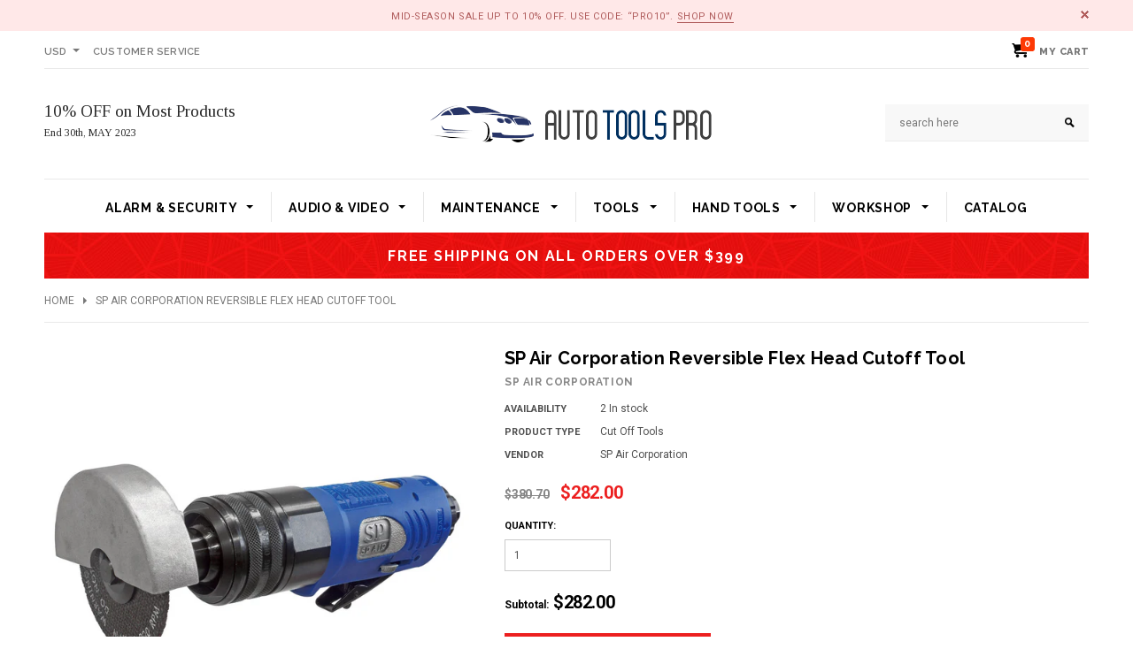

--- FILE ---
content_type: text/html; charset=utf-8
request_url: https://www.autotoolspro.com/products/t398-spjsp7231r-reversible-flex-head-cutoff-tool
body_size: 26832
content:
<!doctype html>
<!--[if lt IE 7]><html class="no-js lt-ie9 lt-ie8 lt-ie7" lang="en"> <![endif]-->
<!--[if IE 7]><html class="no-js lt-ie9 lt-ie8" lang="en"> <![endif]-->
<!--[if IE 8]><html class="no-js lt-ie9" lang="en"> <![endif]-->
<!--[if IE 9 ]><html class="ie9 no-js"> <![endif]-->
<!--[if (gt IE 9)|!(IE)]><!--> <html class="no-js"> <!--<![endif]-->
<head>
  <!-- Basic page needs ================================================== -->
  <meta charset="utf-8">
  <!-- Title and description ================================================== -->
  <title>
    SP Air Corporation Reversible Flex Head Cutoff Tool &ndash; Auto Tools Pro
  </title>

  
  <meta name="description" content="Product condition: NewSP Air Corporation Reversible Flex Head Cutoff ToolFeatures and Benefits:3-position Flex HeadReversible Feature05 HP MotorBuilt-in power regulatorMade in JapanWarranty: 1 yr warranty on material and workmanship">
  

  <!-- Product meta ================================================== -->
  


  <meta property="og:type" content="product">
  <meta property="og:title" content="SP Air Corporation Reversible Flex Head Cutoff Tool">
  
  <meta property="og:image" content="http://www.autotoolspro.com/cdn/shop/files/367465_6913a234691437.71939986_grande.png?v=1762894393">
  <meta property="og:image:secure_url" content="https://www.autotoolspro.com/cdn/shop/files/367465_6913a234691437.71939986_grande.png?v=1762894393">
  
  <meta property="og:price:amount" content="282.00">
  <meta property="og:price:currency" content="USD">


  <meta property="og:description" content="Product condition: NewSP Air Corporation Reversible Flex Head Cutoff ToolFeatures and Benefits:3-position Flex HeadReversible Feature05 HP MotorBuilt-in power regulatorMade in JapanWarranty: 1 yr warranty on material and workmanship">


  <meta property="og:url" content="https://www.autotoolspro.com/products/t398-spjsp7231r-reversible-flex-head-cutoff-tool">
  <meta property="og:site_name" content="Auto Tools Pro">
  <!-- /snippets/twitter-card.liquid -->





  <meta name="twitter:card" content="product">
  <meta name="twitter:title" content="SP Air Corporation Reversible Flex Head Cutoff Tool">
  <meta name="twitter:description" content="Product condition: NewSP Air Corporation Reversible Flex Head Cutoff ToolFeatures and Benefits:3-position Flex HeadReversible Feature05 HP MotorBuilt-in power regulatorMade in JapanWarranty: 1 yr warranty on material and workmanship">
  <meta name="twitter:image" content="https://www.autotoolspro.com/cdn/shop/files/367465_6913a234691437.71939986_medium.png?v=1762894393">
  <meta name="twitter:image:width" content="240">
  <meta name="twitter:image:height" content="240">
  <meta name="twitter:label1" content="Price">
  <meta name="twitter:data1" content="$282.00 USD">
  
  <meta name="twitter:label2" content="Brand">
  <meta name="twitter:data2" content="SP Air Corporation">
  



  <!-- Helpers ================================================== -->
  <link rel="canonical" href="https://www.autotoolspro.com/products/t398-spjsp7231r-reversible-flex-head-cutoff-tool">
  <meta name="viewport" content="width=device-width,initial-scale=1">

  <!-- Favicon -->
  <link rel="shortcut icon" href="//www.autotoolspro.com/cdn/shop/t/2/assets/favicon.png?v=51336526709455700551678459336" type="image/x-icon" />

  <!-- fonts -->
  

<script type="text/javascript">
  WebFontConfig = {
    google: { families: [
      
        
        
      		'Raleway:100,200,300,400,500,600,700,800,900:latin'
        
      
        
        
      		,'Tinos:100,200,300,400,500,600,700,800,900:latin'
        
      
        
        
      		,'Roboto:100,200,300,400,500,600,700,800,900:latin'
        
      
        
        
      		,'Roboto Condensed:100,200,300,400,500,600,700,800,900:latin'
        
      
      
    ] }
  };
  (function() {
    var wf = document.createElement('script');
    wf.src = ('https:' == document.location.protocol ? 'https' : 'http') +
      '://ajax.googleapis.com/ajax/libs/webfont/1/webfont.js';
    wf.type = 'text/javascript';
    wf.async = 'true';
    var s = document.getElementsByTagName('script')[0];
    s.parentNode.insertBefore(wf, s);
  })(); 
</script>

  <!-- Styles -->
  <link href="//www.autotoolspro.com/cdn/shop/t/2/assets/bootstrap.min.css?v=125365494255861483591678459334" rel="stylesheet" type="text/css" media="all" />

<!-- Theme base and media queries -->
<link href="//www.autotoolspro.com/cdn/shop/t/2/assets/owl.carousel.css?v=110508842938087914561678459338" rel="stylesheet" type="text/css" media="all" />
<link href="//www.autotoolspro.com/cdn/shop/t/2/assets/owl.theme.css?v=26972935624028443691678459338" rel="stylesheet" type="text/css" media="all" />
<link href="//www.autotoolspro.com/cdn/shop/t/2/assets/jcarousel.css?v=140402818170508073921678459337" rel="stylesheet" type="text/css" media="all" />
<link href="//www.autotoolspro.com/cdn/shop/t/2/assets/selectize.bootstrap3.css?v=114801445304595746361678459339" rel="stylesheet" type="text/css" media="all" />
<link href="//www.autotoolspro.com/cdn/shop/t/2/assets/jquery.fancybox.css?v=63466834292105058241678459337" rel="stylesheet" type="text/css" media="all" />
<link href="//www.autotoolspro.com/cdn/shop/t/2/assets/component.css?v=167576966610831123851678459335" rel="stylesheet" type="text/css" media="all" />
<link href="//www.autotoolspro.com/cdn/shop/t/2/assets/theme-styles.css?v=21145479114512204821678459354" rel="stylesheet" type="text/css" media="all" />
<link href="//www.autotoolspro.com/cdn/shop/t/2/assets/theme-styles-setting.css?v=68936502478072085961678459354" rel="stylesheet" type="text/css" media="all" />
<link href="//www.autotoolspro.com/cdn/shop/t/2/assets/theme-styles-responsive.css?v=77178655081871121131678459354" rel="stylesheet" type="text/css" media="all" />
<link href="//www.autotoolspro.com/cdn/shop/t/2/assets/animate.css?v=179303490640245229381678459333" rel="stylesheet" type="text/css" media="all" />


<link href="//www.autotoolspro.com/cdn/shop/t/2/assets/retina-responsive.css?v=158076892653426157391678459355" rel="stylesheet" type="text/css" media="all" />


  <!-- Scripts -->
  <script src="//ajax.googleapis.com/ajax/libs/jquery/1.8.1/jquery.min.js"></script> 
<script src="//www.autotoolspro.com/cdn/shop/t/2/assets/jquery-cookie.min.js?v=72365755745404048181678459337" type="text/javascript"></script>
<script src="//www.autotoolspro.com/cdn/shop/t/2/assets/selectize.min.js?v=74685606144567451161678459339" type="text/javascript"></script>
<script src="//www.autotoolspro.com/cdn/shop/t/2/assets/jquery.flexslider-min.js?v=61727824838382291461678459337" type="text/javascript"></script>

<script>
  window.ajax_cart = true;
  window.money_format = "<span class=money>${{amount}} USD</span>";
  window.shop_currency = "USD";
  window.show_multiple_currencies = true;
  window.loading_url = "//www.autotoolspro.com/cdn/shop/t/2/assets/loading.gif?v=50837312686733260831678459338"; 
  window.use_color_swatch = false;
  window.product_image_resize = false;
  window.enable_sidebar_multiple_choice = true;
  window.dropdowncart_type = "hover";
  window.file_url = "//www.autotoolspro.com/cdn/shop/files/?58";
  window.asset_url = "";
  window.images_size = {
    is_crop: false,
    ratio_width : 1,
    ratio_height : 1.35,
  };
  window.inventory_text = {
    in_stock: "In stock",
    many_in_stock: "Many in stock",
    out_of_stock: "Out of stock",
    add_to_cart: "Add to Cart",
    sold_out: "Sold Out",
    unavailable: "Unavailable"
  };
  
  window.sidebar_toggle = {
    show_sidebar_toggle: "Show Sidebar",
    hide_sidebar_toggle: "Hide Sidebar"
  };
          
  window.multi_lang = false;
</script>



  <!-- Header hook for plugins ================================================== -->
  <script>window.performance && window.performance.mark && window.performance.mark('shopify.content_for_header.start');</script><meta id="shopify-digital-wallet" name="shopify-digital-wallet" content="/72879735068/digital_wallets/dialog">
<meta name="shopify-checkout-api-token" content="bc1d9b845c9fa0f904f4263b0d8cd229">
<meta id="in-context-paypal-metadata" data-shop-id="72879735068" data-venmo-supported="true" data-environment="production" data-locale="en_US" data-paypal-v4="true" data-currency="USD">
<link rel="alternate" type="application/json+oembed" href="https://www.autotoolspro.com/products/t398-spjsp7231r-reversible-flex-head-cutoff-tool.oembed">
<script async="async" src="/checkouts/internal/preloads.js?locale=en-US"></script>
<script id="shopify-features" type="application/json">{"accessToken":"bc1d9b845c9fa0f904f4263b0d8cd229","betas":["rich-media-storefront-analytics"],"domain":"www.autotoolspro.com","predictiveSearch":true,"shopId":72879735068,"locale":"en"}</script>
<script>var Shopify = Shopify || {};
Shopify.shop = "auto-toolspro.myshopify.com";
Shopify.locale = "en";
Shopify.currency = {"active":"USD","rate":"1.0"};
Shopify.country = "US";
Shopify.theme = {"name":"Auto Tools PRO","id":144906617116,"schema_name":null,"schema_version":null,"theme_store_id":null,"role":"main"};
Shopify.theme.handle = "null";
Shopify.theme.style = {"id":null,"handle":null};
Shopify.cdnHost = "www.autotoolspro.com/cdn";
Shopify.routes = Shopify.routes || {};
Shopify.routes.root = "/";</script>
<script type="module">!function(o){(o.Shopify=o.Shopify||{}).modules=!0}(window);</script>
<script>!function(o){function n(){var o=[];function n(){o.push(Array.prototype.slice.apply(arguments))}return n.q=o,n}var t=o.Shopify=o.Shopify||{};t.loadFeatures=n(),t.autoloadFeatures=n()}(window);</script>
<script id="shop-js-analytics" type="application/json">{"pageType":"product"}</script>
<script defer="defer" async type="module" src="//www.autotoolspro.com/cdn/shopifycloud/shop-js/modules/v2/client.init-shop-cart-sync_C5BV16lS.en.esm.js"></script>
<script defer="defer" async type="module" src="//www.autotoolspro.com/cdn/shopifycloud/shop-js/modules/v2/chunk.common_CygWptCX.esm.js"></script>
<script type="module">
  await import("//www.autotoolspro.com/cdn/shopifycloud/shop-js/modules/v2/client.init-shop-cart-sync_C5BV16lS.en.esm.js");
await import("//www.autotoolspro.com/cdn/shopifycloud/shop-js/modules/v2/chunk.common_CygWptCX.esm.js");

  window.Shopify.SignInWithShop?.initShopCartSync?.({"fedCMEnabled":true,"windoidEnabled":true});

</script>
<script>(function() {
  var isLoaded = false;
  function asyncLoad() {
    if (isLoaded) return;
    isLoaded = true;
    var urls = ["\/\/cdn.shopify.com\/proxy\/eda87ee5d3b6e16c318b8f7292f03bf87608b346070fb31f58647cd005e919a6\/api.goaffpro.com\/loader.js?shop=auto-toolspro.myshopify.com\u0026sp-cache-control=cHVibGljLCBtYXgtYWdlPTkwMA","https:\/\/chimpstatic.com\/mcjs-connected\/js\/users\/f7afcb5794ccffff644e5a73b\/cd96c8047803c40662ac515c9.js?shop=auto-toolspro.myshopify.com"];
    for (var i = 0; i < urls.length; i++) {
      var s = document.createElement('script');
      s.type = 'text/javascript';
      s.async = true;
      s.src = urls[i];
      var x = document.getElementsByTagName('script')[0];
      x.parentNode.insertBefore(s, x);
    }
  };
  if(window.attachEvent) {
    window.attachEvent('onload', asyncLoad);
  } else {
    window.addEventListener('load', asyncLoad, false);
  }
})();</script>
<script id="__st">var __st={"a":72879735068,"offset":-18000,"reqid":"60619bda-33f0-4a0b-8a89-ac4ce078a5d6-1768629718","pageurl":"www.autotoolspro.com\/products\/t398-spjsp7231r-reversible-flex-head-cutoff-tool","u":"1c7f5a7cd982","p":"product","rtyp":"product","rid":8150785294620};</script>
<script>window.ShopifyPaypalV4VisibilityTracking = true;</script>
<script id="captcha-bootstrap">!function(){'use strict';const t='contact',e='account',n='new_comment',o=[[t,t],['blogs',n],['comments',n],[t,'customer']],c=[[e,'customer_login'],[e,'guest_login'],[e,'recover_customer_password'],[e,'create_customer']],r=t=>t.map((([t,e])=>`form[action*='/${t}']:not([data-nocaptcha='true']) input[name='form_type'][value='${e}']`)).join(','),a=t=>()=>t?[...document.querySelectorAll(t)].map((t=>t.form)):[];function s(){const t=[...o],e=r(t);return a(e)}const i='password',u='form_key',d=['recaptcha-v3-token','g-recaptcha-response','h-captcha-response',i],f=()=>{try{return window.sessionStorage}catch{return}},m='__shopify_v',_=t=>t.elements[u];function p(t,e,n=!1){try{const o=window.sessionStorage,c=JSON.parse(o.getItem(e)),{data:r}=function(t){const{data:e,action:n}=t;return t[m]||n?{data:e,action:n}:{data:t,action:n}}(c);for(const[e,n]of Object.entries(r))t.elements[e]&&(t.elements[e].value=n);n&&o.removeItem(e)}catch(o){console.error('form repopulation failed',{error:o})}}const l='form_type',E='cptcha';function T(t){t.dataset[E]=!0}const w=window,h=w.document,L='Shopify',v='ce_forms',y='captcha';let A=!1;((t,e)=>{const n=(g='f06e6c50-85a8-45c8-87d0-21a2b65856fe',I='https://cdn.shopify.com/shopifycloud/storefront-forms-hcaptcha/ce_storefront_forms_captcha_hcaptcha.v1.5.2.iife.js',D={infoText:'Protected by hCaptcha',privacyText:'Privacy',termsText:'Terms'},(t,e,n)=>{const o=w[L][v],c=o.bindForm;if(c)return c(t,g,e,D).then(n);var r;o.q.push([[t,g,e,D],n]),r=I,A||(h.body.append(Object.assign(h.createElement('script'),{id:'captcha-provider',async:!0,src:r})),A=!0)});var g,I,D;w[L]=w[L]||{},w[L][v]=w[L][v]||{},w[L][v].q=[],w[L][y]=w[L][y]||{},w[L][y].protect=function(t,e){n(t,void 0,e),T(t)},Object.freeze(w[L][y]),function(t,e,n,w,h,L){const[v,y,A,g]=function(t,e,n){const i=e?o:[],u=t?c:[],d=[...i,...u],f=r(d),m=r(i),_=r(d.filter((([t,e])=>n.includes(e))));return[a(f),a(m),a(_),s()]}(w,h,L),I=t=>{const e=t.target;return e instanceof HTMLFormElement?e:e&&e.form},D=t=>v().includes(t);t.addEventListener('submit',(t=>{const e=I(t);if(!e)return;const n=D(e)&&!e.dataset.hcaptchaBound&&!e.dataset.recaptchaBound,o=_(e),c=g().includes(e)&&(!o||!o.value);(n||c)&&t.preventDefault(),c&&!n&&(function(t){try{if(!f())return;!function(t){const e=f();if(!e)return;const n=_(t);if(!n)return;const o=n.value;o&&e.removeItem(o)}(t);const e=Array.from(Array(32),(()=>Math.random().toString(36)[2])).join('');!function(t,e){_(t)||t.append(Object.assign(document.createElement('input'),{type:'hidden',name:u})),t.elements[u].value=e}(t,e),function(t,e){const n=f();if(!n)return;const o=[...t.querySelectorAll(`input[type='${i}']`)].map((({name:t})=>t)),c=[...d,...o],r={};for(const[a,s]of new FormData(t).entries())c.includes(a)||(r[a]=s);n.setItem(e,JSON.stringify({[m]:1,action:t.action,data:r}))}(t,e)}catch(e){console.error('failed to persist form',e)}}(e),e.submit())}));const S=(t,e)=>{t&&!t.dataset[E]&&(n(t,e.some((e=>e===t))),T(t))};for(const o of['focusin','change'])t.addEventListener(o,(t=>{const e=I(t);D(e)&&S(e,y())}));const B=e.get('form_key'),M=e.get(l),P=B&&M;t.addEventListener('DOMContentLoaded',(()=>{const t=y();if(P)for(const e of t)e.elements[l].value===M&&p(e,B);[...new Set([...A(),...v().filter((t=>'true'===t.dataset.shopifyCaptcha))])].forEach((e=>S(e,t)))}))}(h,new URLSearchParams(w.location.search),n,t,e,['guest_login'])})(!0,!0)}();</script>
<script integrity="sha256-4kQ18oKyAcykRKYeNunJcIwy7WH5gtpwJnB7kiuLZ1E=" data-source-attribution="shopify.loadfeatures" defer="defer" src="//www.autotoolspro.com/cdn/shopifycloud/storefront/assets/storefront/load_feature-a0a9edcb.js" crossorigin="anonymous"></script>
<script data-source-attribution="shopify.dynamic_checkout.dynamic.init">var Shopify=Shopify||{};Shopify.PaymentButton=Shopify.PaymentButton||{isStorefrontPortableWallets:!0,init:function(){window.Shopify.PaymentButton.init=function(){};var t=document.createElement("script");t.src="https://www.autotoolspro.com/cdn/shopifycloud/portable-wallets/latest/portable-wallets.en.js",t.type="module",document.head.appendChild(t)}};
</script>
<script data-source-attribution="shopify.dynamic_checkout.buyer_consent">
  function portableWalletsHideBuyerConsent(e){var t=document.getElementById("shopify-buyer-consent"),n=document.getElementById("shopify-subscription-policy-button");t&&n&&(t.classList.add("hidden"),t.setAttribute("aria-hidden","true"),n.removeEventListener("click",e))}function portableWalletsShowBuyerConsent(e){var t=document.getElementById("shopify-buyer-consent"),n=document.getElementById("shopify-subscription-policy-button");t&&n&&(t.classList.remove("hidden"),t.removeAttribute("aria-hidden"),n.addEventListener("click",e))}window.Shopify?.PaymentButton&&(window.Shopify.PaymentButton.hideBuyerConsent=portableWalletsHideBuyerConsent,window.Shopify.PaymentButton.showBuyerConsent=portableWalletsShowBuyerConsent);
</script>
<script data-source-attribution="shopify.dynamic_checkout.cart.bootstrap">document.addEventListener("DOMContentLoaded",(function(){function t(){return document.querySelector("shopify-accelerated-checkout-cart, shopify-accelerated-checkout")}if(t())Shopify.PaymentButton.init();else{new MutationObserver((function(e,n){t()&&(Shopify.PaymentButton.init(),n.disconnect())})).observe(document.body,{childList:!0,subtree:!0})}}));
</script>
<link id="shopify-accelerated-checkout-styles" rel="stylesheet" media="screen" href="https://www.autotoolspro.com/cdn/shopifycloud/portable-wallets/latest/accelerated-checkout-backwards-compat.css" crossorigin="anonymous">
<style id="shopify-accelerated-checkout-cart">
        #shopify-buyer-consent {
  margin-top: 1em;
  display: inline-block;
  width: 100%;
}

#shopify-buyer-consent.hidden {
  display: none;
}

#shopify-subscription-policy-button {
  background: none;
  border: none;
  padding: 0;
  text-decoration: underline;
  font-size: inherit;
  cursor: pointer;
}

#shopify-subscription-policy-button::before {
  box-shadow: none;
}

      </style>

<script>window.performance && window.performance.mark && window.performance.mark('shopify.content_for_header.end');</script>

  <!--[if lt IE 9]>
  <script src="//html5shiv.googlecode.com/svn/trunk/html5.js" type="text/javascript"></script>
  <![endif]-->

  
  

<link href="https://monorail-edge.shopifysvc.com" rel="dns-prefetch">
<script>(function(){if ("sendBeacon" in navigator && "performance" in window) {try {var session_token_from_headers = performance.getEntriesByType('navigation')[0].serverTiming.find(x => x.name == '_s').description;} catch {var session_token_from_headers = undefined;}var session_cookie_matches = document.cookie.match(/_shopify_s=([^;]*)/);var session_token_from_cookie = session_cookie_matches && session_cookie_matches.length === 2 ? session_cookie_matches[1] : "";var session_token = session_token_from_headers || session_token_from_cookie || "";function handle_abandonment_event(e) {var entries = performance.getEntries().filter(function(entry) {return /monorail-edge.shopifysvc.com/.test(entry.name);});if (!window.abandonment_tracked && entries.length === 0) {window.abandonment_tracked = true;var currentMs = Date.now();var navigation_start = performance.timing.navigationStart;var payload = {shop_id: 72879735068,url: window.location.href,navigation_start,duration: currentMs - navigation_start,session_token,page_type: "product"};window.navigator.sendBeacon("https://monorail-edge.shopifysvc.com/v1/produce", JSON.stringify({schema_id: "online_store_buyer_site_abandonment/1.1",payload: payload,metadata: {event_created_at_ms: currentMs,event_sent_at_ms: currentMs}}));}}window.addEventListener('pagehide', handle_abandonment_event);}}());</script>
<script id="web-pixels-manager-setup">(function e(e,d,r,n,o){if(void 0===o&&(o={}),!Boolean(null===(a=null===(i=window.Shopify)||void 0===i?void 0:i.analytics)||void 0===a?void 0:a.replayQueue)){var i,a;window.Shopify=window.Shopify||{};var t=window.Shopify;t.analytics=t.analytics||{};var s=t.analytics;s.replayQueue=[],s.publish=function(e,d,r){return s.replayQueue.push([e,d,r]),!0};try{self.performance.mark("wpm:start")}catch(e){}var l=function(){var e={modern:/Edge?\/(1{2}[4-9]|1[2-9]\d|[2-9]\d{2}|\d{4,})\.\d+(\.\d+|)|Firefox\/(1{2}[4-9]|1[2-9]\d|[2-9]\d{2}|\d{4,})\.\d+(\.\d+|)|Chrom(ium|e)\/(9{2}|\d{3,})\.\d+(\.\d+|)|(Maci|X1{2}).+ Version\/(15\.\d+|(1[6-9]|[2-9]\d|\d{3,})\.\d+)([,.]\d+|)( \(\w+\)|)( Mobile\/\w+|) Safari\/|Chrome.+OPR\/(9{2}|\d{3,})\.\d+\.\d+|(CPU[ +]OS|iPhone[ +]OS|CPU[ +]iPhone|CPU IPhone OS|CPU iPad OS)[ +]+(15[._]\d+|(1[6-9]|[2-9]\d|\d{3,})[._]\d+)([._]\d+|)|Android:?[ /-](13[3-9]|1[4-9]\d|[2-9]\d{2}|\d{4,})(\.\d+|)(\.\d+|)|Android.+Firefox\/(13[5-9]|1[4-9]\d|[2-9]\d{2}|\d{4,})\.\d+(\.\d+|)|Android.+Chrom(ium|e)\/(13[3-9]|1[4-9]\d|[2-9]\d{2}|\d{4,})\.\d+(\.\d+|)|SamsungBrowser\/([2-9]\d|\d{3,})\.\d+/,legacy:/Edge?\/(1[6-9]|[2-9]\d|\d{3,})\.\d+(\.\d+|)|Firefox\/(5[4-9]|[6-9]\d|\d{3,})\.\d+(\.\d+|)|Chrom(ium|e)\/(5[1-9]|[6-9]\d|\d{3,})\.\d+(\.\d+|)([\d.]+$|.*Safari\/(?![\d.]+ Edge\/[\d.]+$))|(Maci|X1{2}).+ Version\/(10\.\d+|(1[1-9]|[2-9]\d|\d{3,})\.\d+)([,.]\d+|)( \(\w+\)|)( Mobile\/\w+|) Safari\/|Chrome.+OPR\/(3[89]|[4-9]\d|\d{3,})\.\d+\.\d+|(CPU[ +]OS|iPhone[ +]OS|CPU[ +]iPhone|CPU IPhone OS|CPU iPad OS)[ +]+(10[._]\d+|(1[1-9]|[2-9]\d|\d{3,})[._]\d+)([._]\d+|)|Android:?[ /-](13[3-9]|1[4-9]\d|[2-9]\d{2}|\d{4,})(\.\d+|)(\.\d+|)|Mobile Safari.+OPR\/([89]\d|\d{3,})\.\d+\.\d+|Android.+Firefox\/(13[5-9]|1[4-9]\d|[2-9]\d{2}|\d{4,})\.\d+(\.\d+|)|Android.+Chrom(ium|e)\/(13[3-9]|1[4-9]\d|[2-9]\d{2}|\d{4,})\.\d+(\.\d+|)|Android.+(UC? ?Browser|UCWEB|U3)[ /]?(15\.([5-9]|\d{2,})|(1[6-9]|[2-9]\d|\d{3,})\.\d+)\.\d+|SamsungBrowser\/(5\.\d+|([6-9]|\d{2,})\.\d+)|Android.+MQ{2}Browser\/(14(\.(9|\d{2,})|)|(1[5-9]|[2-9]\d|\d{3,})(\.\d+|))(\.\d+|)|K[Aa][Ii]OS\/(3\.\d+|([4-9]|\d{2,})\.\d+)(\.\d+|)/},d=e.modern,r=e.legacy,n=navigator.userAgent;return n.match(d)?"modern":n.match(r)?"legacy":"unknown"}(),u="modern"===l?"modern":"legacy",c=(null!=n?n:{modern:"",legacy:""})[u],f=function(e){return[e.baseUrl,"/wpm","/b",e.hashVersion,"modern"===e.buildTarget?"m":"l",".js"].join("")}({baseUrl:d,hashVersion:r,buildTarget:u}),m=function(e){var d=e.version,r=e.bundleTarget,n=e.surface,o=e.pageUrl,i=e.monorailEndpoint;return{emit:function(e){var a=e.status,t=e.errorMsg,s=(new Date).getTime(),l=JSON.stringify({metadata:{event_sent_at_ms:s},events:[{schema_id:"web_pixels_manager_load/3.1",payload:{version:d,bundle_target:r,page_url:o,status:a,surface:n,error_msg:t},metadata:{event_created_at_ms:s}}]});if(!i)return console&&console.warn&&console.warn("[Web Pixels Manager] No Monorail endpoint provided, skipping logging."),!1;try{return self.navigator.sendBeacon.bind(self.navigator)(i,l)}catch(e){}var u=new XMLHttpRequest;try{return u.open("POST",i,!0),u.setRequestHeader("Content-Type","text/plain"),u.send(l),!0}catch(e){return console&&console.warn&&console.warn("[Web Pixels Manager] Got an unhandled error while logging to Monorail."),!1}}}}({version:r,bundleTarget:l,surface:e.surface,pageUrl:self.location.href,monorailEndpoint:e.monorailEndpoint});try{o.browserTarget=l,function(e){var d=e.src,r=e.async,n=void 0===r||r,o=e.onload,i=e.onerror,a=e.sri,t=e.scriptDataAttributes,s=void 0===t?{}:t,l=document.createElement("script"),u=document.querySelector("head"),c=document.querySelector("body");if(l.async=n,l.src=d,a&&(l.integrity=a,l.crossOrigin="anonymous"),s)for(var f in s)if(Object.prototype.hasOwnProperty.call(s,f))try{l.dataset[f]=s[f]}catch(e){}if(o&&l.addEventListener("load",o),i&&l.addEventListener("error",i),u)u.appendChild(l);else{if(!c)throw new Error("Did not find a head or body element to append the script");c.appendChild(l)}}({src:f,async:!0,onload:function(){if(!function(){var e,d;return Boolean(null===(d=null===(e=window.Shopify)||void 0===e?void 0:e.analytics)||void 0===d?void 0:d.initialized)}()){var d=window.webPixelsManager.init(e)||void 0;if(d){var r=window.Shopify.analytics;r.replayQueue.forEach((function(e){var r=e[0],n=e[1],o=e[2];d.publishCustomEvent(r,n,o)})),r.replayQueue=[],r.publish=d.publishCustomEvent,r.visitor=d.visitor,r.initialized=!0}}},onerror:function(){return m.emit({status:"failed",errorMsg:"".concat(f," has failed to load")})},sri:function(e){var d=/^sha384-[A-Za-z0-9+/=]+$/;return"string"==typeof e&&d.test(e)}(c)?c:"",scriptDataAttributes:o}),m.emit({status:"loading"})}catch(e){m.emit({status:"failed",errorMsg:(null==e?void 0:e.message)||"Unknown error"})}}})({shopId: 72879735068,storefrontBaseUrl: "https://www.autotoolspro.com",extensionsBaseUrl: "https://extensions.shopifycdn.com/cdn/shopifycloud/web-pixels-manager",monorailEndpoint: "https://monorail-edge.shopifysvc.com/unstable/produce_batch",surface: "storefront-renderer",enabledBetaFlags: ["2dca8a86"],webPixelsConfigList: [{"id":"1387823388","configuration":"{\"shop\":\"auto-toolspro.myshopify.com\",\"cookie_duration\":\"604800\"}","eventPayloadVersion":"v1","runtimeContext":"STRICT","scriptVersion":"a2e7513c3708f34b1f617d7ce88f9697","type":"APP","apiClientId":2744533,"privacyPurposes":["ANALYTICS","MARKETING"],"dataSharingAdjustments":{"protectedCustomerApprovalScopes":["read_customer_address","read_customer_email","read_customer_name","read_customer_personal_data","read_customer_phone"]}},{"id":"shopify-app-pixel","configuration":"{}","eventPayloadVersion":"v1","runtimeContext":"STRICT","scriptVersion":"0450","apiClientId":"shopify-pixel","type":"APP","privacyPurposes":["ANALYTICS","MARKETING"]},{"id":"shopify-custom-pixel","eventPayloadVersion":"v1","runtimeContext":"LAX","scriptVersion":"0450","apiClientId":"shopify-pixel","type":"CUSTOM","privacyPurposes":["ANALYTICS","MARKETING"]}],isMerchantRequest: false,initData: {"shop":{"name":"Auto Tools Pro","paymentSettings":{"currencyCode":"USD"},"myshopifyDomain":"auto-toolspro.myshopify.com","countryCode":"US","storefrontUrl":"https:\/\/www.autotoolspro.com"},"customer":null,"cart":null,"checkout":null,"productVariants":[{"price":{"amount":282.0,"currencyCode":"USD"},"product":{"title":"SP Air Corporation Reversible Flex Head Cutoff Tool","vendor":"SP Air Corporation","id":"8150785294620","untranslatedTitle":"SP Air Corporation Reversible Flex Head Cutoff Tool","url":"\/products\/t398-spjsp7231r-reversible-flex-head-cutoff-tool","type":"Cut Off Tools"},"id":"44672516620572","image":{"src":"\/\/www.autotoolspro.com\/cdn\/shop\/files\/367465_6913a234691437.71939986.png?v=1762894393"},"sku":"T398-SPJSP-7231R","title":"Default Title","untranslatedTitle":"Default Title"}],"purchasingCompany":null},},"https://www.autotoolspro.com/cdn","fcfee988w5aeb613cpc8e4bc33m6693e112",{"modern":"","legacy":""},{"shopId":"72879735068","storefrontBaseUrl":"https:\/\/www.autotoolspro.com","extensionBaseUrl":"https:\/\/extensions.shopifycdn.com\/cdn\/shopifycloud\/web-pixels-manager","surface":"storefront-renderer","enabledBetaFlags":"[\"2dca8a86\"]","isMerchantRequest":"false","hashVersion":"fcfee988w5aeb613cpc8e4bc33m6693e112","publish":"custom","events":"[[\"page_viewed\",{}],[\"product_viewed\",{\"productVariant\":{\"price\":{\"amount\":282.0,\"currencyCode\":\"USD\"},\"product\":{\"title\":\"SP Air Corporation Reversible Flex Head Cutoff Tool\",\"vendor\":\"SP Air Corporation\",\"id\":\"8150785294620\",\"untranslatedTitle\":\"SP Air Corporation Reversible Flex Head Cutoff Tool\",\"url\":\"\/products\/t398-spjsp7231r-reversible-flex-head-cutoff-tool\",\"type\":\"Cut Off Tools\"},\"id\":\"44672516620572\",\"image\":{\"src\":\"\/\/www.autotoolspro.com\/cdn\/shop\/files\/367465_6913a234691437.71939986.png?v=1762894393\"},\"sku\":\"T398-SPJSP-7231R\",\"title\":\"Default Title\",\"untranslatedTitle\":\"Default Title\"}}]]"});</script><script>
  window.ShopifyAnalytics = window.ShopifyAnalytics || {};
  window.ShopifyAnalytics.meta = window.ShopifyAnalytics.meta || {};
  window.ShopifyAnalytics.meta.currency = 'USD';
  var meta = {"product":{"id":8150785294620,"gid":"gid:\/\/shopify\/Product\/8150785294620","vendor":"SP Air Corporation","type":"Cut Off Tools","handle":"t398-spjsp7231r-reversible-flex-head-cutoff-tool","variants":[{"id":44672516620572,"price":28200,"name":"SP Air Corporation Reversible Flex Head Cutoff Tool","public_title":null,"sku":"T398-SPJSP-7231R"}],"remote":false},"page":{"pageType":"product","resourceType":"product","resourceId":8150785294620,"requestId":"60619bda-33f0-4a0b-8a89-ac4ce078a5d6-1768629718"}};
  for (var attr in meta) {
    window.ShopifyAnalytics.meta[attr] = meta[attr];
  }
</script>
<script class="analytics">
  (function () {
    var customDocumentWrite = function(content) {
      var jquery = null;

      if (window.jQuery) {
        jquery = window.jQuery;
      } else if (window.Checkout && window.Checkout.$) {
        jquery = window.Checkout.$;
      }

      if (jquery) {
        jquery('body').append(content);
      }
    };

    var hasLoggedConversion = function(token) {
      if (token) {
        return document.cookie.indexOf('loggedConversion=' + token) !== -1;
      }
      return false;
    }

    var setCookieIfConversion = function(token) {
      if (token) {
        var twoMonthsFromNow = new Date(Date.now());
        twoMonthsFromNow.setMonth(twoMonthsFromNow.getMonth() + 2);

        document.cookie = 'loggedConversion=' + token + '; expires=' + twoMonthsFromNow;
      }
    }

    var trekkie = window.ShopifyAnalytics.lib = window.trekkie = window.trekkie || [];
    if (trekkie.integrations) {
      return;
    }
    trekkie.methods = [
      'identify',
      'page',
      'ready',
      'track',
      'trackForm',
      'trackLink'
    ];
    trekkie.factory = function(method) {
      return function() {
        var args = Array.prototype.slice.call(arguments);
        args.unshift(method);
        trekkie.push(args);
        return trekkie;
      };
    };
    for (var i = 0; i < trekkie.methods.length; i++) {
      var key = trekkie.methods[i];
      trekkie[key] = trekkie.factory(key);
    }
    trekkie.load = function(config) {
      trekkie.config = config || {};
      trekkie.config.initialDocumentCookie = document.cookie;
      var first = document.getElementsByTagName('script')[0];
      var script = document.createElement('script');
      script.type = 'text/javascript';
      script.onerror = function(e) {
        var scriptFallback = document.createElement('script');
        scriptFallback.type = 'text/javascript';
        scriptFallback.onerror = function(error) {
                var Monorail = {
      produce: function produce(monorailDomain, schemaId, payload) {
        var currentMs = new Date().getTime();
        var event = {
          schema_id: schemaId,
          payload: payload,
          metadata: {
            event_created_at_ms: currentMs,
            event_sent_at_ms: currentMs
          }
        };
        return Monorail.sendRequest("https://" + monorailDomain + "/v1/produce", JSON.stringify(event));
      },
      sendRequest: function sendRequest(endpointUrl, payload) {
        // Try the sendBeacon API
        if (window && window.navigator && typeof window.navigator.sendBeacon === 'function' && typeof window.Blob === 'function' && !Monorail.isIos12()) {
          var blobData = new window.Blob([payload], {
            type: 'text/plain'
          });

          if (window.navigator.sendBeacon(endpointUrl, blobData)) {
            return true;
          } // sendBeacon was not successful

        } // XHR beacon

        var xhr = new XMLHttpRequest();

        try {
          xhr.open('POST', endpointUrl);
          xhr.setRequestHeader('Content-Type', 'text/plain');
          xhr.send(payload);
        } catch (e) {
          console.log(e);
        }

        return false;
      },
      isIos12: function isIos12() {
        return window.navigator.userAgent.lastIndexOf('iPhone; CPU iPhone OS 12_') !== -1 || window.navigator.userAgent.lastIndexOf('iPad; CPU OS 12_') !== -1;
      }
    };
    Monorail.produce('monorail-edge.shopifysvc.com',
      'trekkie_storefront_load_errors/1.1',
      {shop_id: 72879735068,
      theme_id: 144906617116,
      app_name: "storefront",
      context_url: window.location.href,
      source_url: "//www.autotoolspro.com/cdn/s/trekkie.storefront.cd680fe47e6c39ca5d5df5f0a32d569bc48c0f27.min.js"});

        };
        scriptFallback.async = true;
        scriptFallback.src = '//www.autotoolspro.com/cdn/s/trekkie.storefront.cd680fe47e6c39ca5d5df5f0a32d569bc48c0f27.min.js';
        first.parentNode.insertBefore(scriptFallback, first);
      };
      script.async = true;
      script.src = '//www.autotoolspro.com/cdn/s/trekkie.storefront.cd680fe47e6c39ca5d5df5f0a32d569bc48c0f27.min.js';
      first.parentNode.insertBefore(script, first);
    };
    trekkie.load(
      {"Trekkie":{"appName":"storefront","development":false,"defaultAttributes":{"shopId":72879735068,"isMerchantRequest":null,"themeId":144906617116,"themeCityHash":"2170841494516768547","contentLanguage":"en","currency":"USD","eventMetadataId":"dca61af1-460d-4ce5-856b-15f29c089afc"},"isServerSideCookieWritingEnabled":true,"monorailRegion":"shop_domain","enabledBetaFlags":["65f19447"]},"Session Attribution":{},"S2S":{"facebookCapiEnabled":false,"source":"trekkie-storefront-renderer","apiClientId":580111}}
    );

    var loaded = false;
    trekkie.ready(function() {
      if (loaded) return;
      loaded = true;

      window.ShopifyAnalytics.lib = window.trekkie;

      var originalDocumentWrite = document.write;
      document.write = customDocumentWrite;
      try { window.ShopifyAnalytics.merchantGoogleAnalytics.call(this); } catch(error) {};
      document.write = originalDocumentWrite;

      window.ShopifyAnalytics.lib.page(null,{"pageType":"product","resourceType":"product","resourceId":8150785294620,"requestId":"60619bda-33f0-4a0b-8a89-ac4ce078a5d6-1768629718","shopifyEmitted":true});

      var match = window.location.pathname.match(/checkouts\/(.+)\/(thank_you|post_purchase)/)
      var token = match? match[1]: undefined;
      if (!hasLoggedConversion(token)) {
        setCookieIfConversion(token);
        window.ShopifyAnalytics.lib.track("Viewed Product",{"currency":"USD","variantId":44672516620572,"productId":8150785294620,"productGid":"gid:\/\/shopify\/Product\/8150785294620","name":"SP Air Corporation Reversible Flex Head Cutoff Tool","price":"282.00","sku":"T398-SPJSP-7231R","brand":"SP Air Corporation","variant":null,"category":"Cut Off Tools","nonInteraction":true,"remote":false},undefined,undefined,{"shopifyEmitted":true});
      window.ShopifyAnalytics.lib.track("monorail:\/\/trekkie_storefront_viewed_product\/1.1",{"currency":"USD","variantId":44672516620572,"productId":8150785294620,"productGid":"gid:\/\/shopify\/Product\/8150785294620","name":"SP Air Corporation Reversible Flex Head Cutoff Tool","price":"282.00","sku":"T398-SPJSP-7231R","brand":"SP Air Corporation","variant":null,"category":"Cut Off Tools","nonInteraction":true,"remote":false,"referer":"https:\/\/www.autotoolspro.com\/products\/t398-spjsp7231r-reversible-flex-head-cutoff-tool"});
      }
    });


        var eventsListenerScript = document.createElement('script');
        eventsListenerScript.async = true;
        eventsListenerScript.src = "//www.autotoolspro.com/cdn/shopifycloud/storefront/assets/shop_events_listener-3da45d37.js";
        document.getElementsByTagName('head')[0].appendChild(eventsListenerScript);

})();</script>
<script
  defer
  src="https://www.autotoolspro.com/cdn/shopifycloud/perf-kit/shopify-perf-kit-3.0.4.min.js"
  data-application="storefront-renderer"
  data-shop-id="72879735068"
  data-render-region="gcp-us-central1"
  data-page-type="product"
  data-theme-instance-id="144906617116"
  data-theme-name=""
  data-theme-version=""
  data-monorail-region="shop_domain"
  data-resource-timing-sampling-rate="10"
  data-shs="true"
  data-shs-beacon="true"
  data-shs-export-with-fetch="true"
  data-shs-logs-sample-rate="1"
  data-shs-beacon-endpoint="https://www.autotoolspro.com/api/collect"
></script>
</head>


<body id="sp-air-corporation-reversible-flex-head-cutoff-tool" class=" template-product" >
  <nav class="cbp-spmenu cbp-spmenu-vertical cbp-spmenu-left" id="cbp-spmenu-s1">
    <div class="gf-menu-device-wrapper">
      <div class="gf-menu-device-container"></div>
    </div>             
  </nav>
  <div class="wrapper-container">	
    <header class="site-header" role="banner">
  
    
    <div class="header-top">
      <div class="container">
      <p>
        
<span>Mid-Season Sale Up to 10% OFF. Use Code: “PRO10”. </span>

        
        
        <a href="/collections" class="link">
<span>Shop Now </span>
</a>
        
        <a href="javascript:void(0)" class="close">close</a>
        </p>
      </div>
    </div>
    <script>
      if (jQuery.cookie('headerTop') == 'closed') {
        jQuery('.header-top').remove();
      }

      jQuery('.header-top a.close').bind('click',function(){
        jQuery('.header-top').remove();
        jQuery.cookie('headerTop', 'closed', {expires:1, path:'/'});
      });  
  </script>
    
  
  
  <div class="header-bottom">
    <div class="container">

      <div class="header-mobile">
        <div class="menu-block visible-phone"><!-- start Navigation Mobile  -->
          <div id="showLeftPush"></div>
        </div><!-- end Navigation Mobile  --> 

        <div class="customer-area dropdown">
          <a data-toggle="dropdown" href="#">Dropdown trigger</a>
          <div class="dropdown-menu" role="menu" aria-labelledby="dLabel">
            <p >
              <a href="/account" >My Account</a>
            </p>
            <div class="wishlist">
              <a href="/pages/wish-list" >
              My Wishlist
              </a>
            </div>
            <p>
              
              <a href="/pages/contact-us" class="text_order">
                
<span>Customer Service</span>

              </a>
              
            </p>
          </div>
        </div>
      </div>

      <div class="header-panel-top">
        
        <button type="button" class="multiple-setting-btn visible-xs" id="multiple-setting-toggle"></button>
        <script>
          $('#multiple-setting-toggle').click(function(){
            $(this).toggleClass('in');
            $('.lang-block').toggleClass('in');
            $('.currency').toggleClass('in');
          });
        </script>
        
        
        
                
        <div class="currency">
<select id="currencies">
  
  
  <option data-currency="USD"  selected  value="USD">USD</option> 
  
  
  
  <option data-currency="CAD"  value="CAD">CAD</option> 
  
  
  
  <option data-currency="EUR"  value="EUR">EUR</option> 
  
  
  
  <option data-currency="AUD"  value="AUD">AUD</option> 
  
</select>
<div id="currencies-modal" style="display:none">
  <div >The store&#39;s currency changed to</div><span></span>
</div>
</div>
        
        
        <a href="/pages/contact-us" class="text_order">
          
<span>Customer Service</span>

        </a>
        
        
        <!-- Begin Top Header -->
        <div class="top-header ">
          <div class="wrapper-top-cart">
            <p class="top-cart">
              <a href="javascript:void(0)" id="cartToggle">
                <span class="icon">&nbsp;</span>
                <span class="first" >My Cart</span>
                <span id="cartCount">0</span>
              </a> 
            </p>
            <div id="dropdown-cart" style="display:none"> 
              <div class="no-items">
                <p>Your cart is currently empty.</p>
                <p class="text-continue"><a href="javascript:void(0)" class="btn btn-1" >Continue Shopping</a></p>
              </div>
              <div class="has-items">
                <ol class="mini-products-list">  
                  
                </ol>
                <div class="summary">                
                  <p class="total">
                    <span class="label" >Total</span>
                    <span class="price"><span class=money>$0.00</span></span> 
                  </p>
                </div>
                <div class="actions">
                  <button class="btn btn-1" onclick="window.location='/checkout'" >Checkout Now</button>
                </div>
                <p class="text-cart"><a href="/cart" >Or View Cart</a></p>
              </div>
            </div>
          </div>

          
        </div>
        <!-- End Top Header -->
        
        
        
      </div>
      
      <div class="header-panel">
        <div class="row">
          <div class="header-panel-bottom col-sm-4 col-md-3">
            <p class="sale-off">
<span>10% OFF on Most Products </span>
 <small>
<span>End 30th, MAY 2023</span>
</small></p>
          </div>
          <h1 class="header-logo col-sm-4 col-md-6">
            
            <a href="/">
              <img src="//www.autotoolspro.com/cdn/shop/t/2/assets/logo.png?v=59343587319470996431678459338" alt="Auto Tools Pro" />
              
            </a>
            
          </h1>
          <div class="nav-search">


<a class="icon-search" href="javascript:void(0)" >Search</a>
<form action="/search" method="get" class="input-group search-bar" role="search">
  
  <input type="hidden" name="type" value="product">
  
  <input type="text" name="q" value=""  placeholder="search here" class="input-group-field" aria-label="Search Site" autocomplete="off">
  
  <span class="input-group-btn">
    <input type="submit" class="btn"  value="Search">
  </span>
</form>
</div>
        </div>
      </div>
    </div>
    
    <nav class="nav-bar" role="navigation">
      <div class="header-logo-fix">
        <a href="/"><img src="//www.autotoolspro.com/cdn/shop/t/2/assets/logo_fix.png?v=24272097436709094551678459338" alt="Auto Tools Pro" /></a>
      </div>
      <div class="container">
        <ul class="site-nav">
  
  	
    
  
    <li  class="dropdown ">
      <a href="#" >
        <span>
          
<span>Alarm & Security</span>

        </span>
        <span class="icon-dropdown"></span>
      </a>
      
      	
        
          <ul class="site-nav-dropdown">
  
  <li >
    <a href="/collections/anti-theft-remote-start">
      <span>
        
<span>Anti-theft & Remote Start</span>

      </span>
    </a>
    
  </li>
  
  <li >
    <a href="/collections/car-alarms-security">
      <span>
        
<span>Car Alarms & Security</span>

      </span>
    </a>
    
  </li>
  
  <li >
    <a href="/collections/dashboard-cameras-dvr">
      <span>
        
<span>Dashboard Cameras/DVR</span>

      </span>
    </a>
    
  </li>
  
  <li >
    <a href="/collections/dash-cams">
      <span>
        
<span>Dash Cams</span>

      </span>
    </a>
    
  </li>
  
  <li >
    <a href="/collections/remote-keys">
      <span>
        
<span>Remote Keys</span>

      </span>
    </a>
    
  </li>
  
</ul>
        
      
    </li>
  
  	
    
  
    <li  class="dropdown  mega-menu">
      <a href="#" >
        <span>
          
<span>Audio & Video</span>

        </span>
        <span class="icon-dropdown"></span>
      </a>
      
      	
        
          <div class="site-nav-dropdown">
          <div class="col-1 parent-mega-menu">
  
  <div class="inner">
    <!-- Menu level 2 -->
    <a href="#">
      
<span>Audio</span>

    </a>
    
      <ul class="dropdown">
      
      <!-- Menu level 3 -->
        <li>
          <a href="/collections/audio-in-dash-units" >
            
<span>Audio In-dash Units</span>

          </a>
        </li>
      
      <!-- Menu level 3 -->
        <li>
          <a href="/collections/audio-video-remotes" >
            
<span>Audio, Video Remotes</span>

          </a>
        </li>
      
      <!-- Menu level 3 -->
        <li>
          <a href="/collections/car-amplifiers" >
            
<span>Car Amplifiers</span>

          </a>
        </li>
      
      <!-- Menu level 3 -->
        <li>
          <a href="/collections/car-stereos" >
            
<span>Car Stereos</span>

          </a>
        </li>
      
      <!-- Menu level 3 -->
        <li>
          <a href="/collections/cb-radios-scanners" >
            
<span>CB Radios & Scanners</span>

          </a>
        </li>
      
      </ul>
      
  </div>
  
  <div class="inner">
    <!-- Menu level 2 -->
    <a href="#">
      
<span>Video</span>

    </a>
    
      <ul class="dropdown">
      
      <!-- Menu level 3 -->
        <li>
          <a href="/collections/car-dvd-video" >
            
<span>Car DVD & Video</span>

          </a>
        </li>
      
      <!-- Menu level 3 -->
        <li>
          <a href="/collections/car-dvr-cameras" >
            
<span>Car DVR Cameras</span>

          </a>
        </li>
      
      <!-- Menu level 3 -->
        <li>
          <a href="/collections/car-mirror-video" >
            
<span>Car Mirror Video</span>

          </a>
        </li>
      
      <!-- Menu level 3 -->
        <li>
          <a href="/collections/video-in-dash-units" >
            
<span>Video In-dash Units</span>

          </a>
        </li>
      
      </ul>
      
  </div>
  
  <div class="inner">
    <!-- Menu level 2 -->
    <a href="#">
      
<span>Sound</span>

    </a>
    
      <ul class="dropdown">
      
      <!-- Menu level 3 -->
        <li>
          <a href="/collections/car-amplifiers" >
            
<span>Car Amplifiers</span>

          </a>
        </li>
      
      <!-- Menu level 3 -->
        <li>
          <a href="/collections/car-speakers" >
            
<span>Car Speakers</span>

          </a>
        </li>
      
      <!-- Menu level 3 -->
        <li>
          <a href="/collections/car-subwoofers" >
            
<span>Car Subwoofers</span>

          </a>
        </li>
      
      </ul>
      
  </div>
  
  <div class="inner">
    <!-- Menu level 2 -->
    <a href="#">
      
<span>GPS & Navigation</span>

    </a>
    
      <ul class="dropdown">
      
      <!-- Menu level 3 -->
        <li>
          <a href="/collections/gps-accessories" >
            
<span>GPS & Accessories</span>

          </a>
        </li>
      
      <!-- Menu level 3 -->
        <li>
          <a href="/collections/gps-antennas" >
            
<span>Gps Antennas</span>

          </a>
        </li>
      
      <!-- Menu level 3 -->
        <li>
          <a href="/collections/gps-chargers-batteries" >
            
<span>Gps Chargers & Batteries</span>

          </a>
        </li>
      
      <!-- Menu level 3 -->
        <li>
          <a href="/collections/gps-software-maps" >
            
<span>Gps Software & Maps</span>

          </a>
        </li>
      
      <!-- Menu level 3 -->
        <li>
          <a href="/collections/gps-trackers" >
            
<span>GPS Trackers</span>

          </a>
        </li>
      
      </ul>
      
  </div>
  
  <div class="inner">
    <!-- Menu level 2 -->
    <a href="#">
      
<span>Accessories</span>

    </a>
    
      <ul class="dropdown">
      
      <!-- Menu level 3 -->
        <li>
          <a href="/collections/cables-adapters-sockets" >
            
<span>Cables, Adapters & Sockets</span>

          </a>
        </li>
      
      <!-- Menu level 3 -->
        <li>
          <a href="/collections/antennas" >
            
<span>Antennas</span>

          </a>
        </li>
      
      <!-- Menu level 3 -->
        <li>
          <a href="/collections/radio-antennas" >
            
<span>Radio Antennas</span>

          </a>
        </li>
      
      <!-- Menu level 3 -->
        <li>
          <a href="/collections/car-audio-accessories" >
            
<span>Car Audio Accessories</span>

          </a>
        </li>
      
      </ul>
      
  </div>
  
  <div class="inner">
    <!-- Menu level 2 -->
    <a href="#">
      
<span>Bluetooth</span>

    </a>
    
      <ul class="dropdown">
      
      <!-- Menu level 3 -->
        <li>
          <a href="/collections/bluetooth-car-kits" >
            
<span>Bluetooth Car Kits</span>

          </a>
        </li>
      
      <!-- Menu level 3 -->
        <li>
          <a href="/collections/bluetooth-handsfree-car-kits" >
            
<span>Bluetooth/Handsfree Car Kits</span>

          </a>
        </li>
      
      </ul>
      
  </div>
  
</div>

<!-- mega menu featured product -->


<div class="col-2">
  


<div class="widget-featured-product">
  
  <div class="widget-title">   
    <h3>
      
<span>Featured Product</span>

    </h3>
  </div>
  

  

  
  <div class="widget-product">
    <div class="products-grid">
      
      
      
      
      















<div class="  no_crop_image  grid-item product-item  sold-out on-sale wow fadeIn" data-wow-delay="50ms" id="product-8150939042076">

  

  <div class="product-top">
    <div class="product-image">
      <a href="/collections/cut-off-tools/products/t398-cpt872-grinder-air" class="product-grid-image">
        <img src="//www.autotoolspro.com/cdn/shop/files/367465_6914a10b270625.14300493_medium.png?v=1762959631" alt="Chicago Pneumatic Grinder Air">
        <div class="hover"></div>
      </a>
    </div>

    
    <div class="product-label">
      
      <strong class="label" >Sale</strong>
      
      
      <strong class="sold-out-label" >Sold Out</strong>
      
    </div>
    

    <div class="product-des">

      

      <div class="action">
        
        <form action="/cart/add" method="post" class="variants" id="product-actions-8150939042076" enctype="multipart/form-data" style="padding:0px;">    
          
          <input class="btn btn-3 add-to-cart-btn" type="submit" value="Unavailable" disabled="disabled" />
          
        </form>      
      </div>

      
      <div class="quickview-button">
        <a href="javascript:void(0)" id="t398-cpt872-grinder-air" title="Quick View" ><span >Quick View</span></a>
      </div>
      

    </div>    
  </div>

  <div class="product-bottom">
    <a class="product-title" href="/collections/cut-off-tools/products/t398-cpt872-grinder-air">
      
<span>Chicago Pneumatic Grinder Air</span>

    </a>

    
    <span class="shopify-product-reviews-badge" data-id="8150939042076"></span>
    

    <div class="price-box">
      
      <p class="sale">
        <span class="old-price"><span class=money>$253.99</span></span>
        <span class="special-price"><span class=money>$188.14</span></span>
      </p>
      
    </div>
  </div>
</div>
      
      
    </div> 
  </div>
  
</div>
</div>


<!-- mega menu banner -->


<div class="col-3">
  
  
  
  <a href="/collections/all/">
    <img src="//www.autotoolspro.com/cdn/shop/t/2/assets/megamenu_image-1.jpg?v=176117022278674530111678459338" alt=""/>
  </a>
</div>

          </div>
        
      
    </li>
  
  	
    
  
    <li  class="dropdown  mega-menu">
      <a href="#" >
        <span>
          
<span>Maintenance</span>

        </span>
        <span class="icon-dropdown"></span>
      </a>
      
      	
        
          <div class="site-nav-dropdown">
          <div class="col-1 parent-mega-menu">
  
  <div class="inner">
    <!-- Menu level 2 -->
    <a href="#">
      
<span>Diagnostic Toos</span>

    </a>
    
      <ul class="dropdown">
      
      <!-- Menu level 3 -->
        <li>
          <a href="/collections/amp-meters-probes" >
            
<span>Amp Meters & Probes</span>

          </a>
        </li>
      
      <!-- Menu level 3 -->
        <li>
          <a href="/collections/battery-testers" >
            
<span>Battery Testers</span>

          </a>
        </li>
      
      <!-- Menu level 3 -->
        <li>
          <a href="/collections/circuit-testers" >
            
<span>Circuit Testers</span>

          </a>
        </li>
      
      <!-- Menu level 3 -->
        <li>
          <a href="/collections/cooling-system-testers" >
            
<span>Cooling System Testers</span>

          </a>
        </li>
      
      <!-- Menu level 3 -->
        <li>
          <a href="/collections/diagnostic-service-tools" >
            
<span>Diagnostic Service Tools</span>

          </a>
        </li>
      
      <!-- Menu level 3 -->
        <li>
          <a href="/collections/diagnostic-tools" >
            
<span>Diagnostic Tools</span>

          </a>
        </li>
      
      <!-- Menu level 3 -->
        <li>
          <a href="/collections/inspection" >
            
<span>Inspection</span>

          </a>
        </li>
      
      <!-- Menu level 3 -->
        <li>
          <a href="/collections/leak-detection-electric" >
            
<span>Leak Detection Electric</span>

          </a>
        </li>
      
      <!-- Menu level 3 -->
        <li>
          <a href="/collections/scan-tools" >
            
<span>Scan Tools</span>

          </a>
        </li>
      
      <!-- Menu level 3 -->
        <li>
          <a href="/collections/special-use-testers" >
            
<span>Special Use Testers</span>

          </a>
        </li>
      
      <!-- Menu level 3 -->
        <li>
          <a href="/collections/test-leads-adapters" >
            
<span>Test Leads & Adapters</span>

          </a>
        </li>
      
      <!-- Menu level 3 -->
        <li>
          <a href="/collections/uv-leak-detection-injectors-kits" >
            
<span>UV Leak Detection Injectors Kits</span>

          </a>
        </li>
      
      <!-- Menu level 3 -->
        <li>
          <a href="/collections/uv-leak-detection-lights" >
            
<span>UV Leak Detection Lights</span>

          </a>
        </li>
      
      <!-- Menu level 3 -->
        <li>
          <a href="/collections/uv-master-leak-detection-kits" >
            
<span>UV Master Leak Detection Kits</span>

          </a>
        </li>
      
      </ul>
      
  </div>
  
  <div class="inner">
    <!-- Menu level 2 -->
    <a href="#">
      
<span>Lighting</span>

    </a>
    
      <ul class="dropdown">
      
      <!-- Menu level 3 -->
        <li>
          <a href="/collections/brake-lights" >
            
<span>Brake Lights</span>

          </a>
        </li>
      
      <!-- Menu level 3 -->
        <li>
          <a href="/collections/bulbs" >
            
<span>Bulbs</span>

          </a>
        </li>
      
      <!-- Menu level 3 -->
        <li>
          <a href="/collections/dashboard-lights" >
            
<span>Dashboard Lights</span>

          </a>
        </li>
      
      <!-- Menu level 3 -->
        <li>
          <a href="/collections/door-logo-lights" >
            
<span>Door Logo Lights</span>

          </a>
        </li>
      
      <!-- Menu level 3 -->
        <li>
          <a href="/collections/emergency-strobe-lights" >
            
<span>Emergency & Strobe Lights</span>

          </a>
        </li>
      
      <!-- Menu level 3 -->
        <li>
          <a href="/collections/lighting-lamps" >
            
<span>Lighting & Lamps</span>

          </a>
        </li>
      
      <!-- Menu level 3 -->
        <li>
          <a href="/collections/off-road-led-light-bars" >
            
<span>Off Road Led Light Bars</span>

          </a>
        </li>
      
      <!-- Menu level 3 -->
        <li>
          <a href="/collections/reading-lights" >
            
<span>Reading Lights</span>

          </a>
        </li>
      
      <!-- Menu level 3 -->
        <li>
          <a href="/collections/reversing-lights" >
            
<span>Reversing Lights</span>

          </a>
        </li>
      
      <!-- Menu level 3 -->
        <li>
          <a href="/collections/side-marker-lights" >
            
<span>Side Marker Lights</span>

          </a>
        </li>
      
      <!-- Menu level 3 -->
        <li>
          <a href="/collections/tail-light-assemblies" >
            
<span>Tail Light Assemblies</span>

          </a>
        </li>
      
      <!-- Menu level 3 -->
        <li>
          <a href="/collections/threshold-lights" >
            
<span>Threshold Lights</span>

          </a>
        </li>
      
      <!-- Menu level 3 -->
        <li>
          <a href="/collections/xenon-light" >
            
<span>Xenon Light</span>

          </a>
        </li>
      
      </ul>
      
  </div>
  
  <div class="inner">
    <!-- Menu level 2 -->
    <a href="#">
      
<span>Batteries & Supply</span>

    </a>
    
      <ul class="dropdown">
      
      <!-- Menu level 3 -->
        <li>
          <a href="/collections/battery-chargers" >
            
<span>Battery Chargers</span>

          </a>
        </li>
      
      <!-- Menu level 3 -->
        <li>
          <a href="/collections/batt-elect-charging-testers" >
            
<span>Batt Elect & Charging Testers</span>

          </a>
        </li>
      
      <!-- Menu level 3 -->
        <li>
          <a href="/collections/battery-testers-chargers" >
            
<span>Battery Testers & Chargers</span>

          </a>
        </li>
      
      <!-- Menu level 3 -->
        <li>
          <a href="/collections/booster-cables" >
            
<span>Booster Cables</span>

          </a>
        </li>
      
      <!-- Menu level 3 -->
        <li>
          <a href="/collections/booster-packs" >
            
<span>Booster Packs</span>

          </a>
        </li>
      
      <!-- Menu level 3 -->
        <li>
          <a href="/collections/cordless-battery-chargers" >
            
<span>Cordless Battery Chargers</span>

          </a>
        </li>
      
      <!-- Menu level 3 -->
        <li>
          <a href="/collections/gps-chargers-batteries" >
            
<span>Gps Chargers & Batteries</span>

          </a>
        </li>
      
      <!-- Menu level 3 -->
        <li>
          <a href="/collections/portable-battery-charge" >
            
<span>Portable Battery Charge</span>

          </a>
        </li>
      
      </ul>
      
  </div>
  
</div>

<!-- mega menu featured product -->


<div class="col-2">
  


<div class="widget-featured-product">
  
  <div class="widget-title">   
    <h3>
      
<span>Featured Product</span>

    </h3>
  </div>
  

  

  
  <div class="widget-product">
    <div class="products-grid">
      
      
      
      
      















<div class="  no_crop_image  grid-item product-item  on-sale wow fadeIn" data-wow-delay="50ms" id="product-8150566830364">

  

  <div class="product-top">
    <div class="product-image">
      <a href="/collections/cut-off-tools/products/t398-cpsma1234-manifold-dual-gas" class="product-grid-image">
        <img src="//www.autotoolspro.com/cdn/shop/files/367465_6912f416e89a13.89010413_medium.png?v=1762849820" alt="CPS Products MA1234 1/4-inch SAE Pro-Set Manifold Gauge Set">
        <div class="hover"></div>
      </a>
    </div>

    
    <div class="product-label">
      
      <strong class="label" >Sale</strong>
      
      
    </div>
    

    <div class="product-des">

      

      <div class="action">
        
        <form action="/cart/add" method="post" class="variants" id="product-actions-8150566830364" enctype="multipart/form-data" style="padding:0px;">    
          

            
            <input type="hidden" name="id" value="44671094685980" />      
            <input class="btn btn-3 add-to-cart-btn" type="submit" value="Add to Cart" />
            

          
        </form>      
      </div>

      
      <div class="quickview-button">
        <a href="javascript:void(0)" id="t398-cpsma1234-manifold-dual-gas" title="Quick View" ><span >Quick View</span></a>
      </div>
      

    </div>    
  </div>

  <div class="product-bottom">
    <a class="product-title" href="/collections/cut-off-tools/products/t398-cpsma1234-manifold-dual-gas">
      
<span>CPS Products MA1234 1/4-inch SAE Pro-Set Manifold Gauge Set</span>

    </a>

    
    <span class="shopify-product-reviews-badge" data-id="8150566830364"></span>
    

    <div class="price-box">
      
      <p class="sale">
        <span class="old-price"><span class=money>$571.00</span></span>
        <span class="special-price"><span class=money>$422.96</span></span>
      </p>
      
    </div>
  </div>
</div>
      
      
    </div> 
  </div>
  
</div>
</div>


<!-- mega menu banner -->


<div class="col-3">
  
  
  
  <a href="/collections/">
    <img src="//www.autotoolspro.com/cdn/shop/t/2/assets/megamenu_image-2.jpg?v=160268149081145310991678459338" alt=""/>
  </a>
</div>

          </div>
        
      
    </li>
  
  	
    
  
    <li  class="dropdown  mega-menu">
      <a href="#" >
        <span>
          
<span>Tools</span>

        </span>
        <span class="icon-dropdown"></span>
      </a>
      
      	
        
          <div class="site-nav-dropdown">
          <div class="col-1 parent-mega-menu">
  
  <div class="inner">
    <!-- Menu level 2 -->
    <a href="#">
      
<span>Air Tools</span>

    </a>
    
      <ul class="dropdown">
      
      <!-- Menu level 3 -->
        <li>
          <a href="/collections/air-conditioning-tools" >
            
<span>Air Conditioning Tools</span>

          </a>
        </li>
      
      <!-- Menu level 3 -->
        <li>
          <a href="/collections/air-cut-off-tools" >
            
<span>Air Cut Off Tools</span>

          </a>
        </li>
      
      <!-- Menu level 3 -->
        <li>
          <a href="/collections/air-die-grinder-kits" >
            
<span>Air Die Grinder Kits</span>

          </a>
        </li>
      
      <!-- Menu level 3 -->
        <li>
          <a href="/collections/air-die-grinders" >
            
<span>Air Die Grinders</span>

          </a>
        </li>
      
      <!-- Menu level 3 -->
        <li>
          <a href="/collections/air-drills" >
            
<span>Air Drills</span>

          </a>
        </li>
      
      <!-- Menu level 3 -->
        <li>
          <a href="/collections/air-hammers" >
            
<span>Air Hammers</span>

          </a>
        </li>
      
      <!-- Menu level 3 -->
        <li>
          <a href="/collections/air-impact-wrenches" >
            
<span>Air Impact Wrenches</span>

          </a>
        </li>
      
      <!-- Menu level 3 -->
        <li>
          <a href="/collections/air-needle-scalers" >
            
<span>Air Needle Scalers</span>

          </a>
        </li>
      
      <!-- Menu level 3 -->
        <li>
          <a href="/collections/air-ratchets" >
            
<span>Air Ratchets</span>

          </a>
        </li>
      
      <!-- Menu level 3 -->
        <li>
          <a href="/collections/air-riveters" >
            
<span>Air Riveters</span>

          </a>
        </li>
      
      <!-- Menu level 3 -->
        <li>
          <a href="/collections/air-sanders-polishers-buffers" >
            
<span>Air Sanders Polishers & Buffers</span>

          </a>
        </li>
      
      <!-- Menu level 3 -->
        <li>
          <a href="/collections/air-saws" >
            
<span>Air Saws</span>

          </a>
        </li>
      
      <!-- Menu level 3 -->
        <li>
          <a href="/collections/air-shears" >
            
<span>Air Shears</span>

          </a>
        </li>
      
      <!-- Menu level 3 -->
        <li>
          <a href="/collections/air-specialty-tools" >
            
<span>Air Specialty Tools</span>

          </a>
        </li>
      
      <!-- Menu level 3 -->
        <li>
          <a href="/collections/air-tool-covers" >
            
<span>Air Tool Covers</span>

          </a>
        </li>
      
      <!-- Menu level 3 -->
        <li>
          <a href="/collections/automotive-air-tools" >
            
<span>Automotive Air Tools</span>

          </a>
        </li>
      
      </ul>
      
  </div>
  
  <div class="inner">
    <!-- Menu level 2 -->
    <a href="#">
      
<span>Car System Tools</span>

    </a>
    
      <ul class="dropdown">
      
      <!-- Menu level 3 -->
        <li>
          <a href="/collections/abrasive-tools" >
            
<span>Abrasive Tools</span>

          </a>
        </li>
      
      <!-- Menu level 3 -->
        <li>
          <a href="/collections/cut-off-tools" >
            
<span>Cut Off Tools</span>

          </a>
        </li>
      
      <!-- Menu level 3 -->
        <li>
          <a href="/collections/hose-tubing-tools" >
            
<span>Hose & Tubing Tools</span>

          </a>
        </li>
      
      <!-- Menu level 3 -->
        <li>
          <a href="/collections/layout-tools" >
            
<span>Layout Tools</span>

          </a>
        </li>
      
      <!-- Menu level 3 -->
        <li>
          <a href="/collections/machine-tools-accessories" >
            
<span>Machine Tools/Accessories</span>

          </a>
        </li>
      
      <!-- Menu level 3 -->
        <li>
          <a href="/collections/measurement-tools" >
            
<span>Measurement Tools</span>

          </a>
        </li>
      
      <!-- Menu level 3 -->
        <li>
          <a href="/collections/orifice-repair-tools" >
            
<span>Orifice Repair Tools</span>

          </a>
        </li>
      
      <!-- Menu level 3 -->
        <li>
          <a href="/collections/pick-up-tools" >
            
<span>Pick Up Tools</span>

          </a>
        </li>
      
      <!-- Menu level 3 -->
        <li>
          <a href="/collections/power-tools" >
            
<span>Power Tools</span>

          </a>
        </li>
      
      <!-- Menu level 3 -->
        <li>
          <a href="/collections/scan-tools" >
            
<span>Scan Tools</span>

          </a>
        </li>
      
      <!-- Menu level 3 -->
        <li>
          <a href="/collections/temperature-tools" >
            
<span>Temperature Tools</span>

          </a>
        </li>
      
      <!-- Menu level 3 -->
        <li>
          <a href="/collections/threading-tools" >
            
<span>Threading Tools</span>

          </a>
        </li>
      
      <!-- Menu level 3 -->
        <li>
          <a href="/collections/tools-supplies" >
            
<span>Tools & Supplies</span>

          </a>
        </li>
      
      <!-- Menu level 3 -->
        <li>
          <a href="/collections/turning-tools" >
            
<span>Turning Tools</span>

          </a>
        </li>
      
      </ul>
      
  </div>
  
</div>

<!-- mega menu featured product -->


<div class="col-2">
  


<div class="widget-featured-product">
  
  <div class="widget-title">   
    <h3>
      
<span>Featured Product</span>

    </h3>
  </div>
  

  

  
  <div class="widget-product">
    <div class="products-grid">
      
      
      
      
      















<div class="  no_crop_image  grid-item product-item  on-sale wow fadeIn" data-wow-delay="50ms" id="product-8153792184604">

  

  <div class="product-top">
    <div class="product-image">
      <a href="/collections/cut-off-tools/products/t398-ast1756-air-spot-drill-kit" class="product-grid-image">
        <img src="//www.autotoolspro.com/cdn/shop/files/367465_6912f8b35c3e07.89088972_medium.png?v=1762851001" alt="Astro Pneumatic AIR SPOT DRILL KIT">
        <div class="hover"></div>
      </a>
    </div>

    
    <div class="product-label">
      
      <strong class="label" >Sale</strong>
      
      
    </div>
    

    <div class="product-des">

      

      <div class="action">
        
        <form action="/cart/add" method="post" class="variants" id="product-actions-8153792184604" enctype="multipart/form-data" style="padding:0px;">    
          

            
            <input type="hidden" name="id" value="44692062699804" />      
            <input class="btn btn-3 add-to-cart-btn" type="submit" value="Add to Cart" />
            

          
        </form>      
      </div>

      
      <div class="quickview-button">
        <a href="javascript:void(0)" id="t398-ast1756-air-spot-drill-kit" title="Quick View" ><span >Quick View</span></a>
      </div>
      

    </div>    
  </div>

  <div class="product-bottom">
    <a class="product-title" href="/collections/cut-off-tools/products/t398-ast1756-air-spot-drill-kit">
      
<span>Astro Pneumatic AIR SPOT DRILL KIT</span>

    </a>

    
    <span class="shopify-product-reviews-badge" data-id="8153792184604"></span>
    

    <div class="price-box">
      
      <p class="sale">
        <span class="old-price"><span class=money>$561.40</span></span>
        <span class="special-price"><span class=money>$415.85</span></span>
      </p>
      
    </div>
  </div>
</div>
      
      
    </div> 
  </div>
  
</div>
</div>


<!-- mega menu banner -->


<div class="col-3">
  
  
  
  <a href="/collections/all/">
    <img src="//www.autotoolspro.com/cdn/shop/t/2/assets/megamenu_image-3.jpg?v=160268149081145310991680121546" alt=""/>
  </a>
</div>

          </div>
        
      
    </li>
  
  	
    
  
    <li  class="dropdown  mega-menu">
      <a href="#" >
        <span>
          
<span>Hand Tools</span>

        </span>
        <span class="icon-dropdown"></span>
      </a>
      
      	
        
          <div class="site-nav-dropdown">
          <div class="col-1 parent-mega-menu">
  
  <div class="inner">
    <!-- Menu level 2 -->
    <a href="#">
      
<span>Hand Tools</span>

    </a>
    
      <ul class="dropdown">
      
      <!-- Menu level 3 -->
        <li>
          <a href="/collections/bits" >
            
<span>Bits</span>

          </a>
        </li>
      
      <!-- Menu level 3 -->
        <li>
          <a href="/collections/hand-tools-displays" >
            
<span>Displays</span>

          </a>
        </li>
      
      <!-- Menu level 3 -->
        <li>
          <a href="/collections/drill-bits" >
            
<span>Drill Bits</span>

          </a>
        </li>
      
      <!-- Menu level 3 -->
        <li>
          <a href="/collections/hand-tools-drive-handles" >
            
<span>Drive Handles</span>

          </a>
        </li>
      
      <!-- Menu level 3 -->
        <li>
          <a href="/collections/hand-tools-extensions" >
            
<span>Extensions</span>

          </a>
        </li>
      
      <!-- Menu level 3 -->
        <li>
          <a href="/collections/extractors" >
            
<span>Extractors</span>

          </a>
        </li>
      
      <!-- Menu level 3 -->
        <li>
          <a href="/collections/hand-tools-files" >
            
<span>Files</span>

          </a>
        </li>
      
      <!-- Menu level 3 -->
        <li>
          <a href="/collections/grinders" >
            
<span>Grinders</span>

          </a>
        </li>
      
      <!-- Menu level 3 -->
        <li>
          <a href="/collections/hammers" >
            
<span>Hammers</span>

          </a>
        </li>
      
      <!-- Menu level 3 -->
        <li>
          <a href="/collections/hammers-mallets" >
            
<span>Hammers & Mallets</span>

          </a>
        </li>
      
      <!-- Menu level 3 -->
        <li>
          <a href="/collections/hex-keys" >
            
<span>Hex Keys</span>

          </a>
        </li>
      
      <!-- Menu level 3 -->
        <li>
          <a href="/collections/impact-wrenches" >
            
<span>Impact Wrenches</span>

          </a>
        </li>
      
      <!-- Menu level 3 -->
        <li>
          <a href="/collections/masters" >
            
<span>Masters</span>

          </a>
        </li>
      
      <!-- Menu level 3 -->
        <li>
          <a href="/collections/nut-drivers" >
            
<span>Nut Drivers</span>

          </a>
        </li>
      
      <!-- Menu level 3 -->
        <li>
          <a href="/collections/pliers" >
            
<span>Pliers</span>

          </a>
        </li>
      
      <!-- Menu level 3 -->
        <li>
          <a href="/collections/punches-chisels" >
            
<span>Punches & Chisels</span>

          </a>
        </li>
      
      <!-- Menu level 3 -->
        <li>
          <a href="/collections/ratchets" >
            
<span>Ratchets</span>

          </a>
        </li>
      
      <!-- Menu level 3 -->
        <li>
          <a href="/collections/screwdrivers" >
            
<span>Screwdrivers</span>

          </a>
        </li>
      
      <!-- Menu level 3 -->
        <li>
          <a href="/collections/wrenches" >
            
<span>Wrenches</span>

          </a>
        </li>
      
      </ul>
      
  </div>
  
  <div class="inner">
    <!-- Menu level 2 -->
    <a href="#">
      
<span>Tools Sets</span>

    </a>
    
      <ul class="dropdown">
      
      <!-- Menu level 3 -->
        <li>
          <a href="/collections/bit-sets" >
            
<span>Bit Sets</span>

          </a>
        </li>
      
      <!-- Menu level 3 -->
        <li>
          <a href="/collections/drill-bit-sets" >
            
<span>Drill Bit Sets</span>

          </a>
        </li>
      
      <!-- Menu level 3 -->
        <li>
          <a href="/collections/extension-sets" >
            
<span>Extension Sets</span>

          </a>
        </li>
      
      <!-- Menu level 3 -->
        <li>
          <a href="/collections/extractor-sets" >
            
<span>Extractor Sets</span>

          </a>
        </li>
      
      <!-- Menu level 3 -->
        <li>
          <a href="/collections/impact-socket-sets" >
            
<span>Impact Socket Sets</span>

          </a>
        </li>
      
      <!-- Menu level 3 -->
        <li>
          <a href="/collections/key-sets" >
            
<span>Key Sets</span>

          </a>
        </li>
      
      <!-- Menu level 3 -->
        <li>
          <a href="/collections/master-sets" >
            
<span>Master Sets</span>

          </a>
        </li>
      
      <!-- Menu level 3 -->
        <li>
          <a href="/collections/plier-sets" >
            
<span>Plier Sets</span>

          </a>
        </li>
      
      <!-- Menu level 3 -->
        <li>
          <a href="/collections/pry-bar-sets" >
            
<span>Pry Bar Sets</span>

          </a>
        </li>
      
      <!-- Menu level 3 -->
        <li>
          <a href="/collections/punch-chisel-sets" >
            
<span>Punch & Chisel Sets</span>

          </a>
        </li>
      
      <!-- Menu level 3 -->
        <li>
          <a href="/collections/ratchet-sets" >
            
<span>Ratchet Sets</span>

          </a>
        </li>
      
      <!-- Menu level 3 -->
        <li>
          <a href="/collections/screwdriver-sets" >
            
<span>Screwdriver Sets</span>

          </a>
        </li>
      
      <!-- Menu level 3 -->
        <li>
          <a href="/collections/socket-sets" >
            
<span>Socket Sets</span>

          </a>
        </li>
      
      <!-- Menu level 3 -->
        <li>
          <a href="/collections/tap-die-sets" >
            
<span>Tap & Die Sets</span>

          </a>
        </li>
      
      </ul>
      
  </div>
  
  <div class="inner">
    <!-- Menu level 2 -->
    <a href="#">
      
<span>Electric & Cordless Tools</span>

    </a>
    
      <ul class="dropdown">
      
      <!-- Menu level 3 -->
        <li>
          <a href="/collections/contractor-tools" >
            
<span>Contractor Tools</span>

          </a>
        </li>
      
      <!-- Menu level 3 -->
        <li>
          <a href="/collections/electric-cordless-parts-accessories" >
            
<span>Electric & Cordless Parts/Accessories</span>

          </a>
        </li>
      
      <!-- Menu level 3 -->
        <li>
          <a href="/collections/electric-ratchets" >
            
<span>Electric Ratchets</span>

          </a>
        </li>
      
      <!-- Menu level 3 -->
        <li>
          <a href="/collections/electrical-connectors" >
            
<span>Electrical Connectors</span>

          </a>
        </li>
      
      <!-- Menu level 3 -->
        <li>
          <a href="/collections/grinders" >
            
<span>Grinders</span>

          </a>
        </li>
      
      <!-- Menu level 3 -->
        <li>
          <a href="/collections/impact-sockets" >
            
<span>Impact Sockets</span>

          </a>
        </li>
      
      <!-- Menu level 3 -->
        <li>
          <a href="/collections/impact-wrenches" >
            
<span>Impact Wrenches</span>

          </a>
        </li>
      
      <!-- Menu level 3 -->
        <li>
          <a href="/collections/hole-saws-hole-cutters" >
            
<span>Hole Saws & Hole Cutters</span>

          </a>
        </li>
      
      <!-- Menu level 3 -->
        <li>
          <a href="/collections/knives-saws-blades" >
            
<span>Knives/Saws/Blades</span>

          </a>
        </li>
      
      <!-- Menu level 3 -->
        <li>
          <a href="/collections/saws" >
            
<span>Saws</span>

          </a>
        </li>
      
      <!-- Menu level 3 -->
        <li>
          <a href="/collections/screwdrivers" >
            
<span>Screwdrivers</span>

          </a>
        </li>
      
      </ul>
      
  </div>
  
</div>

<!-- mega menu featured product -->


<div class="col-2">
  


<div class="widget-featured-product">
  
  <div class="widget-title">   
    <h3>
      
<span>Featured Product</span>

    </h3>
  </div>
  

  

  
  <div class="widget-product">
    <div class="products-grid">
      
      
      
      
      















<div class="  no_crop_image  grid-item product-item  on-sale wow fadeIn" data-wow-delay="50ms" id="product-8151293165852">

  

  <div class="product-top">
    <div class="product-image">
      <a href="/collections/cut-off-tools/products/t398-waesst42v-test-light-6-12-24-42-volt-sst" class="product-grid-image">
        <img src="//www.autotoolspro.com/cdn/shop/files/367465_6916311f0e1254.70494993_medium.png?v=1763062052" alt="Waekon Industries TEST LIGHT 6-12-24-42 VOLT SST">
        <div class="hover"></div>
      </a>
    </div>

    
    <div class="product-label">
      
      <strong class="label" >Sale</strong>
      
      
    </div>
    

    <div class="product-des">

      

      <div class="action">
        
        <form action="/cart/add" method="post" class="variants" id="product-actions-8151293165852" enctype="multipart/form-data" style="padding:0px;">    
          

            
            <input type="hidden" name="id" value="44675787587868" />      
            <input class="btn btn-3 add-to-cart-btn" type="submit" value="Add to Cart" />
            

          
        </form>      
      </div>

      
      <div class="quickview-button">
        <a href="javascript:void(0)" id="t398-waesst42v-test-light-6-12-24-42-volt-sst" title="Quick View" ><span >Quick View</span></a>
      </div>
      

    </div>    
  </div>

  <div class="product-bottom">
    <a class="product-title" href="/collections/cut-off-tools/products/t398-waesst42v-test-light-6-12-24-42-volt-sst">
      
<span>Waekon Industries TEST LIGHT 6-12-24-42 VOLT SST</span>

    </a>

    
    <span class="shopify-product-reviews-badge" data-id="8151293165852"></span>
    

    <div class="price-box">
      
      <p class="sale">
        <span class="old-price"><span class=money>$351.92</span></span>
        <span class="special-price"><span class=money>$260.68</span></span>
      </p>
      
    </div>
  </div>
</div>
      
      
    </div> 
  </div>
  
</div>
</div>


<!-- mega menu banner -->


<div class="col-3">
  
  
  
  <a href="/collections/car-stereos/">
    <img src="//www.autotoolspro.com/cdn/shop/t/2/assets/megamenu_image-4.jpg?v=104306062188160760131678459338" alt=""/>
  </a>
</div>

          </div>
        
      
    </li>
  
  	
    
  
    <li  class="dropdown  mega-menu">
      <a href="#" >
        <span>
          
<span>Workshop</span>

        </span>
        <span class="icon-dropdown"></span>
      </a>
      
      	
        
          <div class="site-nav-dropdown">
          <div class="col-1 parent-mega-menu">
  
  <div class="inner">
    <!-- Menu level 2 -->
    <a href="#">
      
<span>Equipment & Tools</span>

    </a>
    
      <ul class="dropdown">
      
      <!-- Menu level 3 -->
        <li>
          <a href="/collections/brake-lathe-parts" >
            
<span>Brake Lathe Parts</span>

          </a>
        </li>
      
      <!-- Menu level 3 -->
        <li>
          <a href="/collections/brake-service-tools-accessories" >
            
<span>Brake Service Tools/Accessories</span>

          </a>
        </li>
      
      <!-- Menu level 3 -->
        <li>
          <a href="/collections/brakes-brake-parts" >
            
<span>Brakes & Brake Parts</span>

          </a>
        </li>
      
      <!-- Menu level 3 -->
        <li>
          <a href="/collections/mitts-bonnets-buffing-pads" >
            
<span>Mitts, Bonnets & Buffing Pads</span>

          </a>
        </li>
      
      <!-- Menu level 3 -->
        <li>
          <a href="/collections/drain-plug-gasket-displays-kits" >
            
<span>Drain Plug & Gasket Displays Kits</span>

          </a>
        </li>
      
      <!-- Menu level 3 -->
        <li>
          <a href="/collections/fluid-service-machines" >
            
<span>Fluid Service Machines</span>

          </a>
        </li>
      
      <!-- Menu level 3 -->
        <li>
          <a href="/collections/fluids-chemicals" >
            
<span>Fluids & Chemicals</span>

          </a>
        </li>
      
      <!-- Menu level 3 -->
        <li>
          <a href="/collections/power-steering-fluids" >
            
<span>Power Steering Fluids</span>

          </a>
        </li>
      
      <!-- Menu level 3 -->
        <li>
          <a href="/collections/hose-tubing-tools" >
            
<span>Hose & Tubing Tools</span>

          </a>
        </li>
      
      <!-- Menu level 3 -->
        <li>
          <a href="/collections/hose-clamps" >
            
<span>Hose Clamps</span>

          </a>
        </li>
      
      <!-- Menu level 3 -->
        <li>
          <a href="/collections/hoses" >
            
<span>Hoses</span>

          </a>
        </li>
      
      <!-- Menu level 3 -->
        <li>
          <a href="/collections/auto-paints-supplies" >
            
<span>Paints & Supplies</span>

          </a>
        </li>
      
      </ul>
      
  </div>
  
  <div class="inner">
    <!-- Menu level 2 -->
    <a href="#">
      
<span>Installation & Power Tools</span>

    </a>
    
      <ul class="dropdown">
      
      <!-- Menu level 3 -->
        <li>
          <a href="/collections/car-amp-installation" >
            
<span>Car Amp Installation</span>

          </a>
        </li>
      
      <!-- Menu level 3 -->
        <li>
          <a href="/collections/car-audio-video-installation" >
            
<span>Car Audio & Video Installation</span>

          </a>
        </li>
      
      <!-- Menu level 3 -->
        <li>
          <a href="/collections/car-speaker-subwoofer-installation" >
            
<span>Car Speaker/Subwoofer Installation</span>

          </a>
        </li>
      
      <!-- Menu level 3 -->
        <li>
          <a href="/collections/dashboard-installation-kits" >
            
<span>Dashboard Installation Kits</span>

          </a>
        </li>
      
      <!-- Menu level 3 -->
        <li>
          <a href="/collections/installation-kits" >
            
<span>Installation Kits</span>

          </a>
        </li>
      
      <!-- Menu level 3 -->
        <li>
          <a href="/collections/porta-powers" >
            
<span>Porta Powers</span>

          </a>
        </li>
      
      <!-- Menu level 3 -->
        <li>
          <a href="/collections/power-speaker-wire" >
            
<span>Power & Speaker Wire</span>

          </a>
        </li>
      
      <!-- Menu level 3 -->
        <li>
          <a href="/collections/power-inverters" >
            
<span>Power Inverters</span>

          </a>
        </li>
      
      <!-- Menu level 3 -->
        <li>
          <a href="/collections/power-steering-fluids" >
            
<span>Power Steering Fluids</span>

          </a>
        </li>
      
      <!-- Menu level 3 -->
        <li>
          <a href="/collections/power-tools" >
            
<span>Power Tools</span>

          </a>
        </li>
      
      </ul>
      
  </div>
  
  <div class="inner">
    <!-- Menu level 2 -->
    <a href="#">
      
<span>Lifting & Hydraulics</span>

    </a>
    
      <ul class="dropdown">
      
      <!-- Menu level 3 -->
        <li>
          <a href="/collections/bottle-jacks" >
            
<span>Bottle Jacks</span>

          </a>
        </li>
      
      <!-- Menu level 3 -->
        <li>
          <a href="/collections/crane-accessories" >
            
<span>Crane Accessories</span>

          </a>
        </li>
      
      <!-- Menu level 3 -->
        <li>
          <a href="/collections/jack-stands" >
            
<span>Jack Stands</span>

          </a>
        </li>
      
      <!-- Menu level 3 -->
        <li>
          <a href="/collections/lifting-hydraulics-parts" >
            
<span>Lifting & Hydraulics Parts</span>

          </a>
        </li>
      
      <!-- Menu level 3 -->
        <li>
          <a href="/collections/lifting-parts-accessories" >
            
<span>Lifting Parts/Accessories</span>

          </a>
        </li>
      
      <!-- Menu level 3 -->
        <li>
          <a href="/collections/lifts" >
            
<span>Lifts</span>

          </a>
        </li>
      
      <!-- Menu level 3 -->
        <li>
          <a href="/collections/pumps" >
            
<span>Pumps</span>

          </a>
        </li>
      
      <!-- Menu level 3 -->
        <li>
          <a href="/collections/service-jacks" >
            
<span>Service Jacks</span>

          </a>
        </li>
      
      <!-- Menu level 3 -->
        <li>
          <a href="/collections/vacuum-pumps-oils" >
            
<span>Vacuum Pumps & Oils</span>

          </a>
        </li>
      
      </ul>
      
  </div>
  
</div>

<!-- mega menu featured product -->


<div class="col-2">
  


<div class="widget-featured-product">
  
  <div class="widget-title">   
    <h3>
      
<span>Featured Product</span>

    </h3>
  </div>
  

  

  
  <div class="widget-product">
    <div class="products-grid">
      
      
      
      
      
    </div> 
  </div>
  
</div>
</div>


<!-- mega menu banner -->


<div class="col-3">
  
  
  
  <a href="/collections/">
    <img src="//www.autotoolspro.com/cdn/shop/t/2/assets/megamenu_image-5.jpg?v=160268149081145310991678459338" alt=""/>
  </a>
</div>

          </div>
        
      
    </li>
  
  	
    
  
    <li >
      <a href="/collections" >
        <span>
          
<span>Catalog</span>

        </span>
        
      </a>
      
    </li>
  
</ul>
      </div>
    </nav>
    
    
    <div class="container">
      <p class="free_shipping">
        
<span>Free Shipping On All orders over $399</span>

        
      </p>
    
    </div>
  </div>
</header>


    <div class="quick-view"></div>

    <main class="main-content container" role="main">
      


<div class="breadcrumb">
  <a href="/" data-translate="general.breadcrumbs.home">Home</a>
  
  
  
    
    <span class="arrow">/</span>
    <span>
<span>SP Air Corporation Reversible Flex Head Cutoff Tool</span>
</span>

  
</div>


<div class="row">
  <div class="col-xs-3 sidebar">
  
  
  
  <section class="widget-featured-product">
  
  <div class="widget-title">   
    <h3>
      <span>
<span>Featured Products </span>
</span>
    </h3>
  </div>
  
  
  <div class="widget-product">
    
    <div class="products-grid">
      
      
    </div> 
  </div>
  
</section>
<script>
  jQuery(document).ready(function() {
    jQuery(".sidebar .widget-featured-product .products-grid").owlCarousel({
      singleItem:true,
      navigation : true
    });
  });
</script>
  
  
  
  <p class="sidebar-banner">
  <a href="/collections/">
  	<img src="//www.autotoolspro.com/cdn/shop/t/2/assets/banner-sidebar.jpg?v=160268149081145310991678459333" alt="" />
  </a>
</p>
  
  
  
  <div class="sidebar-cms-custom">
  
  <div class="widget-title">
    <h3>
      
<span>Welcome </span>

    </h3>
  </div>
  
  <div class="widget-content">
    
<span><p>Auto Tools PRO offer high-quality tools from leading manufacturers at the best prices!<br><br> Here you can buy: diagnostic equipment, hydro, pneumatic and hand tools, audio-video equipment, security systems, garage equipment and various car accessories.</p></span>

  </div>
</div>
  
</div>
  <div class="col-xs-9 col-main">
    <div itemscope itemtype="http://schema.org/Product" class="product">
      <meta itemprop="url" content="https://www.autotoolspro.com/products/t398-spjsp7231r-reversible-flex-head-cutoff-tool">
      <meta itemprop="image" content="//www.autotoolspro.com/cdn/shop/files/367465_6913a234691437.71939986_grande.png?v=1762894393">

      <div class="row">
        <div class="col-xs-5 product-img-box ">
          
            <div class="product-photo-container">
              
              <a href="//www.autotoolspro.com/cdn/shop/files/367465_6913a234691437.71939986_1024x1024.png?v=1762894393" class="product-featured-image">
                <img id="product-featured-image" src="//www.autotoolspro.com/cdn/shop/files/367465_6913a234691437.71939986_grande.png?v=1762894393" alt="SP Air Corporation Reversible Flex Head Cutoff Tool" data-zoom-image="//www.autotoolspro.com/cdn/shop/files/367465_6913a234691437.71939986_1024x1024.png?v=1762894393"/>
              </a>              
            </div>
            
            <div class="more-view-wrapper  more-view-wrapper-owlslider ">
              <ul id="more-view-carousel" class="product-photo-thumbs jcarousel-skin-tango">
                
                <li class="grid-item">
                  <a href="javascript:void(0)" data-image="//www.autotoolspro.com/cdn/shop/files/367465_6913a234691437.71939986_grande.png?v=1762894393" data-zoom-image="//www.autotoolspro.com/cdn/shop/files/367465_6913a234691437.71939986_1024x1024.png?v=1762894393" class="active">
                    <img src="//www.autotoolspro.com/cdn/shop/files/367465_6913a234691437.71939986_compact.png?v=1762894393" alt="SP Air Corporation Reversible Flex Head Cutoff Tool">
                  </a>
                </li>
                
              </ul>
            </div>
            
          
        </div>

        <div class="col-xs-7 product-shop">
          <header class="product-title ">
            <h2 itemprop="name">
              
<span>SP Air Corporation Reversible Flex Head Cutoff Tool</span>

            </h2>
            
          </header>

          
          <p class="sample-vendor"><span>SP Air Corporation</span></p>
          

                 
          <span class="shopify-product-reviews-badge" data-id="8150785294620"></span>
          

          
        

          
          <div class="product-infor">
            
            <p class="product-inventory">
              
              	<label>
              	
<span>Availability </span>

              	</label>
              
              <span>
              
              
              
                2 In stock
              
              
              </span>
            </p>
            
            
            <p class="product-type">
              
              	<label>
              	
<span>Product Type </span>

              	</label>
              
              <span>Cut Off Tools</span>
            </p>
            
            
            <p class="product-vendor">
              
              	<label>
              	
<span>Vendor </span>

              	</label>
              
              <span>SP Air Corporation</span>
            </p>
            
          </div>
          
          
          <div itemprop="offers" itemscope itemtype="http://schema.org/Offer">
            <meta itemprop="priceCurrency" content="USD">
            <link itemprop="availability" href="http://schema.org/InStock">
            
            
              
            
                       
            <form action="/cart/add" method="post" enctype="multipart/form-data" id="add-to-cart-form">
              <div class="prices">
                
                <span class="compare-price"><span class=money>$380.70</span></span>
                <span class="price on-sale" itemprop="price"><span class=money>$282.00</span></span>
                
              </div>
              
              <div id="product-variants">
                
                 
                
                <input type="hidden" name="id" value="44672516620572" />
                
                
              </div>
              
              
                <label for="quantity" >Quantity: </label>
                <input type="number" id="quantity" name="quantity" value="1">

                
                <div class="total-price">
                  <label><b >Subtotal</b>:</label><span><span class=money>$282.00</span></span>
                </div>
                

                <input type="submit" name="add" class="btn btn-5"  id="product-add-to-cart" value="Add to Cart">
              
            </form>            
          </div>
          
          

                   
          <div class="tags">
            <i class="icon-tags" >Tags</i> 
            
            <span class="separator">/</span>
            <a href="/collections/all/new" rel="tag">New</a>
            
          </div>
          

          
          
<div class="addthis"><script type="text/javascript" 

src="//s7.addthis.com/js/300/addthis_widget.js#pubid=ra-5af2111908aa15cd"></script>
<div class="addthis_inline_share_toolbox"></div></div>

            
          

                      
          <div class="panel-group" id="accordion">
            
            <div class="panel product-description rte wow fadeInUp">
              <div class="panel-heading">
                <h4 class="panel-title">
                  <a data-toggle="collapse" data-parent="#accordion" href="#collapse-tab1">
                    <span>
<span>Product Description </span>
</span>
                  </a>
                </h4>
              </div>
              <div id="collapse-tab1" class="panel-collapse collapse in">
                <div class="panel-body" itemprop="description">
                
                  <div>
Product condition: NewSP Air Corporation Reversible Flex Head Cutoff ToolFeatures and Benefits:3-position Flex HeadReversible Feature05 HP MotorBuilt-in power regulatorMade in JapanWarranty: 1 yr warranty on material and workmanship
</div>
                
                </div>
              </div>
            </div>
            

            
            <div class="panel wow fadeInUp" data-wow-delay="100ms">
              <div class="panel-heading">
                <h4 class="panel-title">
                  <a data-toggle="collapse" data-parent="#accordion" href="#collapse-tab2" class="collapsed">
                    <span>
<span>Shipping & Returns </span>
</span>
                  </a>
                </h4>
              </div>
              <div id="collapse-tab2" class="panel-collapse collapse">
                <div class="panel-body">
<h4><strong>SHIPPING POLICY</strong></h4><br>
<p><strong>Auto Tools PRO</strong> offers shipping and <strong>free shipping on all orders over $399 </strong>within the United States.</p>
<p>Shipping for any items over 1 lb are shipped via 5-15 days shipping (for some products up to 25 days, please pay attention to comment on products descriptions) and smaller accessories are shipped via a USPS 1st class. We ship via Fedex, UPS and USPS. Packages generally arrive within this time frame, but we are not responsible for carrier delays. If you paid extra for shipping we will issue you a shipping refund if your package does not arrive during the guaranteed time frame.</p>
<p> </p>
<h4><strong>HANDLING TIME</strong></h4>
<p>We strive to get all orders received before 1 PM shipped out the same day. This is in your local time. We ship from our warehouses and depending on our inventory, we ship from the closest location to you. Orders not shipped same day will be shipped the following day. We will contact you if for some reason there are any delays.<strong> We ship week days, Monday-Friday.  We do not ship on Saturday or Sunday or on any USPS Holidays. </strong>Orders received after 1PM Friday - Sunday will ship on the following Monday, <span>assuming Monday is not a Holiday</span>. </p>
<p><strong>Please Note:  </strong>tracking numbers are not active until the shipping provider scans the package. This may be as late as 7 or 8 PM. </p>
<p> </p>
<h4><strong>INTERNATIONAL SHIPPING POLICY</strong></h4><br>
<p><strong>Sorry Free Shipping does not apply to International shipments.</strong></p>
<p><span>For orders shipped </span><u>outside the USA</u><span>, Import duties, taxes and charges are not included in the item price or shipping charges. These charges are the buyer's responsibility. Please check with your country's customs office to determine what these additional costs will be prior to placing your order. These charges are normally collected by the delivery carrier (shipping) company or when you pick the item up – do not confuse them for additional shipping charges.</span></p>
<div class="alert alert-info">
<blockquote>
<h4><span style="color: #000000;"><strong>INTERNATIONAL SHIPPING:</strong></span></h4>
<p><span style="color: #000000;">We recommend the forwarding services of <a href="/pages/international-shipping/" target="_blank" rel="noopener noreferrer" style="color: #000000;">MyUs</a>. They will provide you with your own USA address where you can ship our products to. Once delivered, you can forward them to over 225 countries directly from your MyUs account. Its simple and easy.</span></p>
</blockquote>
</div>
<p>If you have any questions, please <strong><a href="/pages/contact-us" title="contact us">contact us</a></strong>.</p><br><hr>
<h4><strong>RETURNS & REFUND POLICY</strong></h4><br>
<p><span>Products with manufacturing defects must be reported within 30 days from receipt. All returns require a RMA number. Please contact us before returning an item otherwise it will be refused.</span><br><br>A restocking fee of 20% restocking fee will be applied on all non-damaged items which are returned and shipping will not be refundable.</p>
<strong>Damaged/Shortages</strong><span></span>
<p>All merchandise leaves our distribution warehouse in perfect condition. All damaged goods or shortages must be reported within 7 days from the receipt of goods. <br><br>If you receive a shipment that has exterior damage, has been opened or re-taped, you must file a claim at the time of delivery with the carrier. In this case please make sure the driver notes the damage. We recommend that you take pictures to help document the damages as well as save the original cartons and packing material for inspection by the carrier. Let us know immediately when you have had the driver note a problem.</p>
<strong>Returns</strong><span></span>
<p>Our policy lasts 30 days. If 30 days have gone by since your purchase, unfortunately we can’t offer you a refund or exchange.</p>
<p><br>To be eligible for a return, your item must be unused and in the same condition that you received it. It must also be in the original packaging.<br><br>Several types of goods are exempt from being returned. Perishable goods such as food, flowers, newspapers or magazines cannot be returned. We also do not accept products that are intimate or sanitary goods, hazardous materials, or flammable liquids or gases.<br><br><strong>Additional non-returnable items:</strong></p>
<ul>
<li><span>Gift cards</span></li>
<li><span>Downloadable software products</span></li>
<li><span>Some health and personal care items</span></li>
</ul>
<p><br>To complete your return, we require a receipt or proof of purchase.<br><br>Please do not send your purchase back to the manufacturer.<br><br>There are certain situations where only partial refunds are granted (if applicable)<br>Book with obvious signs of use<br>CD, DVD, VHS tape, software, video game, cassette tape, or vinyl record that has been opened<br>Any item not in its original condition, is damaged or missing parts for reasons not due to our error<br>Any item that is returned more than 30 days after delivery<br><br><strong>Refunds (if applicable)</strong><br>Once your return is received and inspected, we will send you an email to notify you that we have received your returned item. We will also notify you of the approval or rejection of your refund.<br>If you are approved, then your refund will be processed, and a credit will automatically be applied to your credit card or original method of payment, within a certain amount of days.<br><br><strong>Late or missing refunds (if applicable)</strong><br>If you haven’t received a refund yet, first check your bank account again.<br>Then contact your credit card company, it may take some time before your refund is officially posted.<br>Next contact your bank. There is often some processing time before a refund is posted.<br>If you’ve done all of this and you still have not received your refund yet, please contact us at info@autotoolspro.com.<br><br><strong>Sale items (if applicable)</strong><br>Only regular priced items may be refunded, unfortunately sale items cannot be refunded.<br><br><strong>Exchanges (if applicable)</strong><br>We only replace items if they are defective or damaged. If you need to exchange it for the same item, send us an email at sales@autotoolspro.com or please fill <span style="text-decoration: underline;"><a href="/pages/contact-us/" target="_blank" title="Contact Us" rel="noopener noreferrer">contact form</a></span> with your information/request.<br><br><strong>Gifts</strong><br>If the item was marked as a gift when purchased and shipped directly to you, you’ll receive a gift credit for the value of your return. Once the returned item is received, a gift certificate will be mailed to you.<br><br>If the item wasn’t marked as a gift when purchased, or the gift giver had the order shipped to themselves to give to you later, we will send a refund to the gift giver and he will find out about your return.<br><br><strong>Shipping</strong><br>To return your product, you should mail your product to provided by us address. Please firstly <span style="text-decoration: underline;"><a href="/pages/contact-us" target="_blank" title="Contact Us" rel="noopener noreferrer">contact us</a></span> for more details !<br><br>You will be responsible for paying for your own shipping costs for returning your item. Shipping costs are non-refundable. If you receive a refund, the cost of return shipping will be deducted from your refund.<br><br>Depending on where you live, the time it may take for your exchanged product to reach you, may vary.<br><br>If you are shipping an item over $75, you should consider using a trackable shipping service or purchasing shipping insurance. We don’t guarantee that we will receive your returned item.</p>
</div>
              </div>
            </div>
            

            

            
            <div class="panel wow fadeInUp" data-wow-delay="300ms">
              <div class="panel-heading">
                <h4 class="panel-title">
                  <a data-toggle="collapse" data-parent="#accordion" href="#collapse-tab4" class="collapsed">
                    <span>
<span>Customer Reviews </span>
</span>
                  </a>
                </h4>
              </div>
              <div id="collapse-tab4" class="panel-collapse collapse">
                <div class="panel-body">
                  
                  <div id="shopify-product-reviews" data-id="8150785294620"></div>
                </div>
              </div>
            </div>
            
          </div>            
          
          
        </div>
      </div>
    
      

    </div>
    
     
    
    



<section class="related-products">
  
    <h2>
<span>Related Products </span>
</h2>
  
  <div class="products-grid">
  
  
  
    
       
       	















<div class="  no_crop_image  grid-item product-item  on-sale wow fadeIn" data-wow-delay="50ms" id="product-8150956900636">

  

  <div class="product-top">
    <div class="product-image">
      <a href="/collections/cut-off-tools/products/t398-irt326-cut-off-tool-air-heavy-duty-18000rpm" class="product-grid-image">
        <img src="//www.autotoolspro.com/cdn/shop/files/367465_6914b5ae17dbf1.53667557_medium.png?v=1762964914" alt="Ingersoll Rand Air Cut-off Tool, Type 41, 20000 RPM, 2.3 Lbs.">
        <div class="hover"></div>
      </a>
    </div>

    
    <div class="product-label">
      
      <strong class="label" >Sale</strong>
      
      
    </div>
    

    <div class="product-des">

      

      <div class="action">
        
        <form action="/cart/add" method="post" class="variants" id="product-actions-8150956900636" enctype="multipart/form-data" style="padding:0px;">    
          

            
            <input type="hidden" name="id" value="44673624899868" />      
            <input class="btn btn-3 add-to-cart-btn" type="submit" value="Add to Cart" />
            

          
        </form>      
      </div>

      
      <div class="quickview-button">
        <a href="javascript:void(0)" id="t398-irt326-cut-off-tool-air-heavy-duty-18000rpm" title="Quick View" ><span >Quick View</span></a>
      </div>
      

    </div>    
  </div>

  <div class="product-bottom">
    <a class="product-title" href="/collections/cut-off-tools/products/t398-irt326-cut-off-tool-air-heavy-duty-18000rpm">
      
<span>Ingersoll Rand Air Cut-off Tool, Type 41, 20000 RPM, 2.3 Lbs.</span>

    </a>

    
    <span class="shopify-product-reviews-badge" data-id="8150956900636"></span>
    

    <div class="price-box">
      
      <p class="sale">
        <span class="old-price"><span class=money>$230.85</span></span>
        <span class="special-price"><span class=money>$171.00</span></span>
      </p>
      
    </div>
  </div>
</div>
       
    
  
    
       
       	















<div class="  no_crop_image  grid-item product-item  on-sale wow fadeIn" data-wow-delay="100ms" id="product-8150935961884">

  

  <div class="product-top">
    <div class="product-image">
      <a href="/collections/cut-off-tools/products/t398-irt426-reversible-cut-off-tool-with-5-cut-off-wheels-incl" class="product-grid-image">
        <img src="//www.autotoolspro.com/cdn/shop/files/367465_6914b5f18b9201.31375092_medium.png?v=1762964982" alt="Ingersoll Rand Air Reversible Cut-off Tool, 20,000 RPM, Includes 5 Cut-off Wheels">
        <div class="hover"></div>
      </a>
    </div>

    
    <div class="product-label">
      
      <strong class="label" >Sale</strong>
      
      
    </div>
    

    <div class="product-des">

      

      <div class="action">
        
        <form action="/cart/add" method="post" class="variants" id="product-actions-8150935961884" enctype="multipart/form-data" style="padding:0px;">    
          

            
            <input type="hidden" name="id" value="44673480458524" />      
            <input class="btn btn-3 add-to-cart-btn" type="submit" value="Add to Cart" />
            

          
        </form>      
      </div>

      
      <div class="quickview-button">
        <a href="javascript:void(0)" id="t398-irt426-reversible-cut-off-tool-with-5-cut-off-wheels-incl" title="Quick View" ><span >Quick View</span></a>
      </div>
      

    </div>    
  </div>

  <div class="product-bottom">
    <a class="product-title" href="/collections/cut-off-tools/products/t398-irt426-reversible-cut-off-tool-with-5-cut-off-wheels-incl">
      
<span>Ingersoll Rand Air Reversible Cut-off Tool, 20,000 RPM, Includes 5 Cut-off Wheels</span>

    </a>

    
    <span class="shopify-product-reviews-badge" data-id="8150935961884"></span>
    

    <div class="price-box">
      
      <p class="sale">
        <span class="old-price"><span class=money>$328.05</span></span>
        <span class="special-price"><span class=money>$243.00</span></span>
      </p>
      
    </div>
  </div>
</div>
       
    
  
    
       
    
  
  </div>
</section>
<script>
  jQuery(document).ready(function() {
    jQuery(".related-products .products-grid").owlCarousel({
      autoPlay: 8000,     
      scrollPerPage: true,
      slideSpeed: 500,
      stopOnHover: true,     
      navigation: true,
      items : 4,
 	  itemsDesktop : [1200,3],
      itemsTablet: [767,3],
      itemsTabletSmall: [721,2],
      itemsMobile : [479,2]
    });
  });
</script>

    
    

    <script src="//www.autotoolspro.com/cdn/shopifycloud/storefront/assets/themes_support/option_selection-b017cd28.js" type="text/javascript"></script>
    
  </div>
</div>

 
<script src="//ajax.aspnetcdn.com/ajax/jquery.templates/beta1/jquery.tmpl.min.js" type="text/javascript"></script>
<script src="//www.autotoolspro.com/cdn/shop/t/2/assets/jquery.products.min.js?v=171679271478575830981678459337" type="text/javascript"></script>

<section class="recently-viewed-products">
  <div class="container">
    
    <h2>
<span>Recently Viewed Products </span>
</h2>
    
    <div class="products-grid" id="recently-viewed-products-grid"></div>
  </div>
</section>




<script id="recently-viewed-product-grid-template"  type="text/x-jquery-tmpl">

<div class="  no_crop_image  grid-item product-item  {{if !available}} sold-out {{/if}} {{if compare_at_price_min > price_min}} on-sale {{/if}}"  id="product-${id}">
  <div class="hover"></div>
  <div class="product-top">
    <div class="product-image">
      <a href="${url}" class="product-grid-image">
        <img src="${Shopify.Products.resizeImage(featured_image, "large")}" alt="${featured_image.alt}"/>

  </a>
      <div class="product-label">
        {{if compare_at_price_min > price_min}} 
          <strong class="label" >Sale</strong>
        {{/if}}
        {{if !available}}
          <strong class="sold-out-label" >Sold Out</strong>
        {{/if}}
  </div>
  </div>
  </div>

  <div class="product-bottom">
    
      
    
      <a class="product-title" href="${url}">${title}</a>
    
      
    
    <span class="shopify-product-reviews-badge" data-id="${id}"></span>

  <div class="price-box">   
  {{if compare_at_price_min > price_min}} 
    <p class="sale">
      <span class="old-price"> {{html Shopify.formatMoney(compare_at_price_min, window.money_format)}}</span>
      <span class="special-price">{{if price_varies}}<em>from </em>{{/if}}{{html Shopify.formatMoney(price_min, window.money_format)}}</span>
  </p>
  {{else}}
    <p class="regular-product">
      <span >{{if price_varies}}<em>from </em>{{/if}}{{html Shopify.formatMoney(price_min, window.money_format)}}</span>
  </p>
  {{/if}}
  </div>

    <div class="action">
      <form action="/cart/add" method="post" class="variants" id="product-actions-${id}" enctype="multipart/form-data" style="padding:0px;">    
        {{if !available}} 
        <input class="btn btn-3 add-to-cart-btn" type="submit"  value="Unavailable" disabled="disabled"/>
        {{else variants.length > 1 }}
        <input class="btn btn-3" type="button" onclick="window.location.href='${url}'"  value="Select options"/>
        {{else}}
        <input type="hidden" name="id" value="${variants[0].id}" />      
        <input class="btn btn-3 add-to-cart-btn" type="submit"  value="Add to Cart"/>
        {{/if}}
  </form>
  </div>    
  </div>
  </div>
</script>


<script>
Shopify.Products.showRecentlyViewed({ 
  howManyToShow: 12,
  wrapperId: 'recently-viewed-products-grid', 
  templateId: 'recently-viewed-product-grid-template',
  onComplete: function() {
    if (jQuery("#recently-viewed-products-grid").children().length > 0) {
      jQuery(".recently-viewed-products").show();
  
      if (window.product_image_resize) {
        jQuery('#recently-viewed-products-grid img').fakecrop({ 
          fill: window.images_size.is_crop,
          widthSelector: ".products-grid .product-image",
          ratioWrapper: window.images_size
        });
      }

      if (window.show_multiple_currencies) {
        Currency.convertAll(window.shop_currency, jQuery('#currencies').val(), 'span.money', 'money_format');
      }

      

      jQuery("#recently-viewed-products-grid").owlCarousel({
        autoPlay: 8000,     
        scrollPerPage: true,
        slideSpeed: 500,
        stopOnHover: true,     
        navigation: true,
        itemsTablet: [767,3],
        itemsTabletSmall: [721,2],
        itemsMobile : [479,2]
      });
  
      if (jQuery(".spr-badge").length>0) {
        return window.SPR.registerCallbacks(), window.SPR.initRatingHandler(), window.SPR.initDomEls(), window.SPR.loadProducts(), window.SPR.loadBadges();
      }
  
    }
  }
});

Shopify.Products.recordRecentlyViewed();
</script>


<script>
  //Shopify.Image.preload(["\/\/www.autotoolspro.com\/cdn\/shop\/files\/367465_6913a234691437.71939986.png?v=1762894393"], 'grande');

   
  //update price when changing quantity
  function updatePricing() {
    //try pattern one before pattern 2
    var regex = /([0-9]+[.|,][0-9]+[.|,][0-9]+)/g;
    var unitPriceTextMatch = jQuery('.product .price').text().match(regex);
   
    if (!unitPriceTextMatch) {
      regex = /([0-9]+[.|,][0-9]+)/g;
      unitPriceTextMatch = jQuery('.product .price').text().match(regex);     
    }
   
    if (unitPriceTextMatch) {
      var unitPriceText = unitPriceTextMatch[0];     
      var unitPrice = unitPriceText.replace(/[.|,]/g,'');
      var quantity = parseInt(jQuery('#quantity').val());
      var totalPrice = unitPrice * quantity;

      var totalPriceText = Shopify.formatMoney(totalPrice, window.money_format);
      regex = /([0-9]+[.|,][0-9]+[.|,][0-9]+)/g;     
      if (!totalPriceText.match(regex)) {
        regex = /([0-9]+[.|,][0-9]+)/g;
      } 
      totalPriceText = totalPriceText.match(regex)[0];

      var regInput = new RegExp(unitPriceText, "g"); 
      var totalPriceHtml = jQuery('.product .price').html().replace(regInput ,totalPriceText);

      jQuery('.product .total-price span').html(totalPriceHtml);     
    }
  }

  jQuery('#quantity').on('change', updatePricing);
  
  
var selectCallback = function(variant, selector) {

  var addToCart = jQuery('#product-add-to-cart'),
      productPrice = jQuery('.product .price'),
      comparePrice = jQuery('.product .compare-price');  
  
  if (variant) {
    if (variant.available) {
      // We have a valid product variant, so enable the submit button
      addToCart.removeClass('disabled').removeAttr('disabled').val(window.inventory_text.add_to_cart);

    } else {
      // Variant is sold out, disable the submit button
      addToCart.val(window.inventory_text.sold_out).addClass('disabled').attr('disabled', 'disabled');
    }

    // Regardless of stock, update the product price
    productPrice.html(Shopify.formatMoney(variant.price, "<span class=money>${{amount}}</span>"));

    // Also update and show the product's compare price if necessary
    if ( variant.compare_at_price > variant.price ) {
      productPrice.addClass("on-sale")
      comparePrice
        .html(Shopify.formatMoney(variant.compare_at_price, "<span class=money>${{amount}}</span>"))
        .show();
    } else {
      comparePrice.hide();
      productPrice.removeClass("on-sale");
    }
    
  
      
     updatePricing();
     
  
    
    Currency.convertAll('USD', jQuery('#currencies').val(), 'span.money', 'money_format');
    
          
  } else {
    // The variant doesn't exist. Just a safeguard for errors, but disable the submit button anyway
    addToCart.val(window.inventory_text.unavailable).addClass('disabled').attr('disabled', 'disabled');
  }

  //update variant inventory
  
  if (variant.available) {
    if (variant.inventory_management!=null) {
      jQuery(".product-inventory span").text(variant.inventory_quantity + " " + window.inventory_text.out_of_stock.in_stock);
    } else {
      jQuery(".product-inventory span").text(window.inventory_text.many_in_stock);
    }
  } else {
    jQuery(".product-inventory span").text(window.inventory_text.out_of_stock);
  }
  
                                           
  /*begin variant image*/
  if (variant && variant.featured_image) {
      var originalImage = jQuery("#product-featured-image");
      var newImage = variant.featured_image;
      var element = originalImage[0];
      Shopify.Image.switchImage(newImage, element, function (newImageSizedSrc, newImage, element) {
        jQuery('#more-view-carousel img').each(function() {
          var grandSize = jQuery(this).attr('src');
          grandSize = grandSize.replace('compact','grande');
          if (grandSize == newImageSizedSrc) {
            jQuery(this).parent().trigger('click');
            return false;
          }
        });
      });        
  }
  /*end of variant image*/
};

jQuery(function($) {
  
  
  // Add label if only one product option and it isn't 'Title'. Could be 'Size'.
  

  // Hide selectors if we only have 1 variant and its title contains 'Default'.
  
    $('.selector-wrapper').hide();
  

  // Auto-select first available variant on page load. Otherwise the product looks sold out.
  
  
    
      
      
      $('.single-option-selector:eq(0)').val("Default Title").trigger('change');
      
    
  
  
    
  var reviewsTimeout = setInterval(function() {
    if (jQuery(".spr-badge-caption").length>0) {
      jQuery(".spr-badge-caption").on('click', function() {
        jQuery('html,body').animate({
          
          scrollTop: jQuery(".panel:last").offset().top
          
          
        },'400');
        
        jQuery("#collapse-tab4").collapse('show');
        
        
      });
      clearInterval(reviewsTimeout);
    }
  },1000);  
  
 
});
</script>
    </main>

    <footer class="site-footer" role="contentinfo">
  
  <div class="footer-top">
    <div class="container">
      <div>
<span>Need help? We're available at +1 (954) 408 2951. Email us at sales@autotoolspro.com or </span>
<a href="/pages/contact-us">
<span>Ask the expert </span>
</a></div>
    </div>
  </div>
  
  <div class="container">
    <div class="footer-middle">
      <div class="row">
        
        <div class="col-1 wow fadeInUp" data-wow-delay="50ms">
          <h3><span>
<span>Shops </span>
</span></h3>
          <ul>
            
            <li><a href="/collections/adapters">
<span>Adapters</span>
</a></li>
            
            <li><a href="/collections/booster-cables">
<span>Booster Cables</span>
</a></li>
            
            <li><a href="/collections/drill-bit-sets">
<span>Drill Bit Sets</span>
</a></li>
            
            <li><a href="/collections/car-stereos">
<span>Car Stereos</span>
</a></li>
            
            <li><a href="/collections/power-tools">
<span>Power Tools</span>
</a></li>
            
          </ul>
        </div>
        
        
        
        <div class="col-2 wow fadeInUp" data-wow-delay="100ms">
          <h3><span>
<span>About Store </span>
</span></h3>
          <ul>
            
            <li><a href="/pages/about-us">
<span>About Us</span>
</a></li>
            
            <li><a href="/pages/contact-us">
<span>Contact Us</span>
</a></li>
            
            <li><a href="/pages/privacy-policy">
<span>Privacy Policy</span>
</a></li>
            
            <li><a href="/pages/shipping-policy">
<span>Shipping Policy</span>
</a></li>
            
            <li><a href="/pages/terms-of-service">
<span>Terms of Service</span>
</a></li>
            
          </ul>
        </div>
        
        
        
        <div class="col-3 wow fadeInUp" data-wow-delay="150ms">
          <h3><span>
<span>Customer Service </span>
</span></h3>
          <ul>
            
            <li><a href="/cart/">
<span>Shopping Cart</span>
</a></li>
            
            <li><a href="/apps/track-my-order">
<span>Track Your Order</span>
</a></li>
            
            <li><a href="/pages/international-shipping">
<span>International Shipping</span>
</a></li>
            
            <li><a href="/pages/returns-refund-policy">
<span>Returns & Refund Policy</span>
</a></li>
            
            <li><a href="https://autotoolspro.goaffpro.com">
<span>Affiliates Program</span>
</a></li>
            
          </ul>
        </div>
        
        
        <div class="col-4 wow fadeInUp last" data-wow-delay="200ms">
          
<section class="newsletter">
  
  <div class="block-title">
    <h3><span>
<span>Join Our Mailing List </span>
</span></h3>
  </div>
  
  <div class="block-content">
    <p class="block-content-des">
<span>Stay tuned with us to get the latest news & special promotions</span>
</p>
    
<form action="//autotoolspro.us18.list-manage.com/subscribe/post?u=f7afcb5794ccffff644e5a73b&amp;id=6f02c3eb14" method="post" name="mc-embedded-subscribe-form" target="_blank" class="input-group">
  <input type="email" value=""   placeholder="enter your email address" name="EMAIL" class="input-group-field" aria-label="Email Address">
  <span class="input-group-btn">
    <input type="submit" class="btn btn-1" value="Sign Up" name="subscribe" >
  </span>
</form>
  </div>
</section>

          <h3><span>
<span>Stay Connected </span>
</span></h3>
          

  

  <ul class="social">
    
    <li class="facebook">
      <a href="http://facebook.com/seoenter" title="Facebook"><span>Facebook</span></a>
    </li>
    
    
    <li class="twitter">
      <a href="http://twitter.com/TopFeedsNewss" title="Twitter"><span>Twitter</span></a>
    </li>
    
    
    
    <li class="instagram">
      <a href="http://instagram.com/seoenter/" title="Instagram"><span>Instagram</span></a>
    </li>
    
    
    
    <li class="pinterest">
      <a href="https;//pinterest.com/seoenter/" title="Pinterest"><span>Pinterest</span></a>
    </li>
    
  </ul>

  


        </div>
      </div>
    </div>
    <div class="footer-bottom  wow fadeInUp" data-wow-delay="250ms">
      
        
      	  <address>Copyright © 2023 Auto Tools PRO. Powered by <a href="https://www.shopify.com/?ref=seoenter&utm_campaign=autotoolspro" target="_blank" title="Shopify.com">Shopify.com</a></address>
        
      
      
      
        
        <div id="payment-methods">
  
    
    
    
    
    
    <span class="payment-method">
      
      <img src="//www.autotoolspro.com/cdn/shop/t/2/assets/payment_method_image-1.png?v=16208531419721231371678459338" alt="Visa" />
      
    </span>
    
  
    
    
    
    
    
    <span class="payment-method">
      
      <img src="//www.autotoolspro.com/cdn/shop/t/2/assets/payment_method_image-2.png?v=57940991099511058701678459339" alt="Visa Electron" />
      
    </span>
    
  
    
    
    
    
    
    <span class="payment-method">
      
      <img src="//www.autotoolspro.com/cdn/shop/t/2/assets/payment_method_image-3.png?v=168418356697926778531678459339" alt="MasterCard" />
      
    </span>
    
  
    
    
    
    
    
    <span class="payment-method">
      
      <img src="//www.autotoolspro.com/cdn/shop/t/2/assets/payment_method_image-4.png?v=121616316333463313581678459339" alt="Maestro" />
      
    </span>
    
  
    
    
    
    
    
    <span class="payment-method">
      
      <img src="//www.autotoolspro.com/cdn/shop/t/2/assets/payment_method_image-5.png?v=184060110042865763771678459339" alt="American Express" />
      
    </span>
    
  
    
    
    
    
    
  
    
    
    
    
    
    <span class="payment-method">
      
      <img src="//www.autotoolspro.com/cdn/shop/t/2/assets/payment_method_image-7.png?v=23053314631045800931678459339" alt="PayPal" />
      
    </span>
    
  
    
    
    
    
    
  
    
    
    
    
    
  
    
    
    
    
    
  
</div>
          
    </div>
  </div>
</footer>
<div class="loading-modal modal" >Loading...</div>
<div class="ajax-error-modal modal">
  <div class="modal-inner">
    <div class="ajax-error-title" >Error</div>
    <div class="ajax-error-message"></div>
  </div>
</div>
<div class="ajax-success-modal modal">
    <div class="overlay"></div>
  <div class="content">
      <div class="ajax-left">
        <img class="ajax-product-image" alt="&nbsp;" src="" style="max-width:86px; max-height:100px"/>
      </div>
      <div class="ajax-right">
        <p class="ajax-product-title"></p>
        <p class="success-message btn-go-to-cart" >is added to your shopping cart.</p>
        <p class="success-message btn-go-to-wishlist" >is added to your wish list.</p>        
        <div class="actions">
          <button class="btn-secondary continue-shopping" onclick="javascript:void(0)" >Continue Shopping</button>
          <button class="btn-secondary btn-go-to-cart" onclick="window.location='/cart'" >Go to cart</button>
          <button class="btn-secondary btn-go-to-wishlist" onclick="window.location='/pages/wish-list'" >Go To Wishlist</button>
        </div>
      </div>
    <a href="javascript:void(0)" class="close-modal" >Close</a>
  </div>    
</div>

    
    <!-- Begin quick-view-template -->
<div class="clearfix" id="quickview-template" style="display:none">
  <div class="overlay"></div>
  <div class="content clearfix">
    <div class="product-img-box col-xs-5">
      <div class="quickview-featured-image product-photo-container"></div>
      <div class="more-view-wrapper">
        <ul class="product-photo-thumbs jcarousel-skin-tango  quickview-more-views-owlslider ">
        </ul>
      </div>
    </div>
  
    <div class="product-shop col-xs-7">
      <div class="product-item">
        <h2 class="product-title"><a>&nbsp;</a></h2>
        
        
        <div class="product-infor">
          
          
          
          <p class="product-vendor">
            
              
              <label>Vendor </label>
              
            
            <span></span>
          </p>
          
        </div>
        
        
        <div class="countdown" style="display:none">
          
          <span>Limited-Time Offers, End in: </span>
          
          <div class="quickview-clock"></div>
        </div>
        
        
        <p class="item-text product-description"></p>
        

        <div class="details clearfix">
          <form action="/cart/add" method="post" class="variants">
            <div class="prices">
              <span class="compare-price"></span>
              <span class="price"></span>
            </div>
            <select name='id' style="display:none"></select>
            <label for="quantity" >Quantity:</label>
<!--             <div class="dec button">-</div> -->
            <input type="number" name="quantity" value="1" class="quantity">
<!--             <div class="inc button">+</div> -->
            
            
            <div class="total-price">
              <label >Subtotal</label><span></span>
            </div>
            
            
            <div class="actions">
              <button type="button" class="btn btn-5 add-to-cart-btn" >Add to Cart</button>
              <a class="view-product-detail">View Product Details</a>
            </div>
          </form>
        </div>
         
 <!--         
<div class="addthis"><script type="text/javascript" 

src="//s7.addthis.com/js/300/addthis_widget.js#pubid=ra-5af2111908aa15cd"></script>
<div class="addthis_inline_share_toolbox"></div></div>
 -->
        
      </div>
    </div>
    
    <a href="javascript:void(0)" class="close-window" >Close</a> 
  </div>
</div>
<!-- End of quick-view-template -->
<script type="text/javascript">  
  Shopify.doNotTriggerClickOnThumb = false; 
                                       
  var selectCallbackQuickview = function(variant, selector) {
      var productItem = jQuery('.quick-view .product-item');
          addToCart = productItem.find('.add-to-cart-btn'),
          productPrice = productItem.find('.price'),
          comparePrice = productItem.find('.compare-price'),
          totalPrice = productItem.find('.total-price span');           
      
      if (variant) {
        if (variant.available) {
          // We have a valid product variant, so enable the submit button
          addToCart.removeClass('disabled').removeAttr('disabled').text(window.inventory_text.add_to_cart);
    
        } else {
          // Variant is sold out, disable the submit button
          addToCart.val(window.inventory_text.sold_out).addClass('disabled').attr('disabled', 'disabled');
        }
    
        // Regardless of stock, update the product price
        productPrice.html(Shopify.formatMoney(variant.price, "<span class=money>${{amount}}</span>"));
    
        // Also update and show the product's compare price if necessary
        if ( variant.compare_at_price > variant.price ) {
          comparePrice
            .html(Shopify.formatMoney(variant.compare_at_price, "<span class=money>${{amount}}</span>"))
            .show();
          productPrice.addClass('on-sale');
        } else {
          comparePrice.hide();
          productPrice.removeClass('on-sale');
        }
                            
        
         
      //update variant inventory
        
    
      /*recaculate total price*/
        //try pattern one before pattern 2
        var regex = /([0-9]+[.|,][0-9]+[.|,][0-9]+)/g;
        var unitPriceTextMatch = jQuery('.quick-view .price').text().match(regex);

        if (!unitPriceTextMatch) {
          regex = /([0-9]+[.|,][0-9]+)/g;
          unitPriceTextMatch = jQuery('.quick-view .price').text().match(regex);     
        }

        if (unitPriceTextMatch) {
          var unitPriceText = unitPriceTextMatch[0];     
          var unitPrice = unitPriceText.replace(/[.|,]/g,'');
          var quantity = parseInt(jQuery('.quick-view input[name=quantity]').val());
          var totalPrice = unitPrice * quantity;

          var totalPriceText = Shopify.formatMoney(totalPrice, window.money_format);
          regex = /([0-9]+[.|,][0-9]+[.|,][0-9]+)/g;     
          if (!totalPriceText.match(regex)) {
            regex = /([0-9]+[.|,][0-9]+)/g;
          } 
          totalPriceText = totalPriceText.match(regex)[0];

          var regInput = new RegExp(unitPriceText, "g"); 
          var totalPriceHtml = jQuery('.quick-view .price').html().replace(regInput ,totalPriceText);
          jQuery('.quick-view .total-price span').html(totalPriceHtml);     
        }
    /*end of price calculation*/

    
        
        Currency.convertAll('USD', jQuery('#currencies').val(), 'span.money', 'money_format');
        
        
        /*begin variant image*/
        if (variant && variant.featured_image) {
            var newImage = Shopify.resizeImage(variant.featured_image.src, 'small');
            newImage = newImage.replace(/https?:/,'');
            jQuery('.quick-view .quickview-more-views img').each(function() {
              var grandSize = jQuery(this).attr('src');
              if (grandSize == newImage) {
                jQuery(this).parent().trigger('click');              
                return false;
              }
            });
        }
        /*end of variant image*/  
    
      } else {
        // The variant doesn't exist. Just a safegaurd for errors, but disable the submit button anyway
        addToCart.text(window.inventory_text.unavailable).addClass('disabled').attr('disabled', 'disabled');
      }
  };
</script>
    

    <!-- Footer scripts -->
<script src="//www.autotoolspro.com/cdn/shop/t/2/assets/bootstrap.min.js?v=141374711648883490191678459334" type="text/javascript"></script>  
<script src="//www.autotoolspro.com/cdn/shopifycloud/storefront/assets/themes_support/api.jquery-7ab1a3a4.js" type="text/javascript"></script>
<script src="//www.autotoolspro.com/cdn/shopifycloud/storefront/assets/themes_support/option_selection-b017cd28.js" type="text/javascript"></script>
<script src="//www.autotoolspro.com/cdn/shop/t/2/assets/owl.carousel.min.js?v=25240053224860020571678459338" type="text/javascript"></script>
<script src="//www.autotoolspro.com/cdn/shop/t/2/assets/jquery.jcarousel.latest.min.js?v=98202583404427461671678459337" type="text/javascript"></script>
<script src="//www.autotoolspro.com/cdn/shop/t/2/assets/jquery.elevateZoom-3.0.8.min.js?v=48801166215157205781678459337" type="text/javascript"></script>
<script src="//www.autotoolspro.com/cdn/shop/t/2/assets/jquery.fancybox.pack.js?v=172941111372006184091678459337" type="text/javascript"></script>
<script src="//www.autotoolspro.com/cdn/shop/t/2/assets/jquery.fakecrop.js?v=38519619434907031621678459337" type="text/javascript"></script>
<script src="//www.autotoolspro.com/cdn/shop/t/2/assets/jquery.countdown.min.js?v=121420487704333220241678459337" type="text/javascript"></script>

<script src="/services/javascripts/currencies.js" type="text/javascript"></script>
<script src="//www.autotoolspro.com/cdn/shop/t/2/assets/jquery.currencies.min.js?v=86635502811211197881678459337" type="text/javascript"></script>

<script>      
// Pick your format here:  
// Can be 'money_format' or 'money_with_currency_format'
Currency.format = 'money_format';
var shopCurrency = 'USD';
var cookieCurrency = Currency.cookie.read();

// Fix for customer account pages 
jQuery('span.money span.money').each(function() {
	jQuery(this).parent('span.money').removeClass('money');
});

// Add precalculated shop currency to data attribute 
jQuery('span.money').each(function() {
	jQuery(this).attr('data-currency-USD', jQuery(this).html());
});

// Select all your currencies buttons.
var currencySwitcher = jQuery('#currencies');

// When the page loads.
if (cookieCurrency == null || cookieCurrency == shopCurrency) {
	Currency.currentCurrency = shopCurrency;
}
else {
	Currency.currentCurrency = cookieCurrency;
    currencySwitcher.val(cookieCurrency);    
    Currency.convertAll(shopCurrency, cookieCurrency);	
}
currencySwitcher.selectize();
jQuery('.selectize-input input').attr('disabled','disabled');

// When customer clicks on a currency switcher.
currencySwitcher.change(function() {
  	var newCurrency =  jQuery(this).val();
    Currency.cookie.write(newCurrency);
    Currency.convertAll(Currency.currentCurrency, newCurrency);	
    //show modal
    jQuery("#currencies-modal span").text(newCurrency);
  	if (jQuery("#cart-currency").length >0) {
      jQuery("#cart-currency").text(newCurrency);
  	}
    jQuery("#currencies-modal").fadeIn(500).delay(3000).fadeOut(500);    
});

// For product options.
var original_selectCallback = window.selectCallback;
var selectCallback = function(variant, selector) {
	original_selectCallback(variant, selector);
	Currency.convertAll(shopCurrency, jQuery('#currencies').val());
};
</script>

<script src="//www.autotoolspro.com/cdn/shop/t/2/assets/jquery.history.js?v=97881352713305193381678459337" type="text/javascript"></script>
<script src="//www.autotoolspro.com/cdn/shop/t/2/assets/decortica.js?v=11506076378672855511678459335" type="text/javascript"></script>
<script src="//www.autotoolspro.com/cdn/shop/t/2/assets/modernizr.custom.js?v=176489005092852018071678459338" type="text/javascript"></script>
<script src="//www.autotoolspro.com/cdn/shop/t/2/assets/classie.js?v=25538760349974051281678459334" type="text/javascript"></script>

<script>
  var menuLeft = document.getElementById( 'cbp-spmenu-s1' ),
  	  showLeftPush = document.getElementById( 'showLeftPush' ),
      body = document.body;

  showLeftPush.onclick = function() {
      classie.toggle( this, 'active' );
      classie.toggle( body, 'cbp-spmenu-push-toright' );
      classie.toggle( menuLeft, 'cbp-spmenu-open' );
  };
</script>



<script>
function isMobileFunc() { 
    var userAgent = navigator.userAgent.toLowerCase();   
    var phone = (/iphone|android|ipod|blackberry|opera mini|opera mobi|skyfire|maemo|windows phone|palm|iemobile|symbian|symbianos|fennec/i.test(userAgent));
    var tablet = (/ipad|sch-i800|playbook|tablet|kindle|gt-p1000|sgh-t849|shw-m180s|a510|a511|a100|dell streak|silk/i.test(userAgent));
    return phone || tablet;
}
var enable_lazy_loading_pc = false;
var enable_lazy_loading_mobile = false;
var isMobile = isMobileFunc();

if ((enable_lazy_loading_pc && !isMobile) || (enable_lazy_loading_mobile && isMobile)) {
	new WOW().init({offset:50});
}
  
if (isMobile) {
  var currentEl;
  jQuery('.site-nav .dropdown > a').bind('click', function(event) {
      if (currentEl != this) {
          event.preventDefault();
          currentEl = this;
      }
  });
}
</script>


<script>
  var heightHeader = jQuery('.site-header').outerHeight() - jQuery('.nav-bar').outerHeight();
  var heightTop = jQuery('.site-header').outerHeight();

  jQuery(window).scroll(function () {
    if (jQuery(".visible-phone").is(":hidden")) {
      var scrollTop = jQuery(this).scrollTop();
      var w = window.innerWidth;
      if (scrollTop > heightHeader) {
        if (w > 767) {
          jQuery('.header-bottom').addClass('on');
          jQuery('.header-bottom').addClass('fadeInDown');
          jQuery('.nav-search').removeClass('on');
        } 
        else {
          jQuery('.header-bottom').removeClass('on');
          jQuery('.header-bottom').removeClass('fadeInDown');
          jQuery('.nav-search').addClass('on');
        }
      }
      else {
        jQuery('.header-bottom').removeClass('on');
        jQuery('.header-bottom').removeClass('fadeInDown');
        jQuery('.nav-search').addClass('on');
      }
    }
  });
</script>

    <div id="back-top" style="display: none;"><a class="nav_up" href="#top">Back to top</a></div>
  </div>
</body>
</html>

--- FILE ---
content_type: text/css
request_url: https://www.autotoolspro.com/cdn/shop/t/2/assets/theme-styles.css?v=21145479114512204821678459354
body_size: 17671
content:
html{-webkit-font-smoothing:antialiased}body{margin:0 auto;font-family:Arial,"sans-serif";color:#2d2d2d;font-size:12px;line-height:20px;position:relative;overflow-x:hidden}.visible-phone{display:none}fieldset,legend{border:none}.input-append input[class*=span],.input-append .uneditable-input[class*=span],.input-prepend input[class*=span],.input-prepend .uneditable-input[class*=span],.row-fluid input[class*=span],.row-fluid select[class*=span],.row-fluid textarea[class*=span],.row-fluid .uneditable-input[class*=span],.row-fluid .input-prepend [class*=span],.row-fluid .input-append [class*=span]{display:inline-block;padding:1.384615385em .615384615em}.row-fluid textarea[class*=span]{padding-top:.5em;padding-bottom:.5em}blockquote{border-left:5px solid #eee;font-size:12px;font-style:italic;margin:0 0 20px;padding:10px 20px;line-height:26px}input[type=image]{width:auto}textarea{border:1px solid #d2d8db}input[type=checkbox]{vertical-align:top;margin-right:10px}textarea,input[type=text],input[type=password],input[type=datetime],input[type=datetime-local],input[type=date],input[type=month],input[type=time],input[type=week],input[type=number],input[type=email],input[type=url],input[type=search],input[type=tel],input[type=color],.uneditable-input{margin:0;padding:.615384615em}select,input[type=text],input[type=password],input[type=datetime],input[type=datetime-local],input[type=date],input[type=month],input[type=time],input[type=week],input[type=number],input[type=email],input[type=url],input[type=search],input[type=tel],input[type=color]{padding:5px 10px;line-height:1.35;height:36px;border:1px solid #cbcbcb}a:hover,a:focus{text-decoration:none}label{margin-bottom:7px;font-weight:700}label em{color:#f1152f;font-weight:400;font-style:normal;margin-left:3px}.form-actions{background:none;border:none;padding:20px 0 0}.alert ul{margin-bottom:0}ul{list-style:disc inside none;margin-bottom:20px;padding:0 0 0 30px}ol{list-style:decimal inside none;margin-bottom:20px;padding:0 0 0 30px}li{margin-bottom:.25em}.center{text-align:center}.left{text-align:left}.right{text-align:right}.errors ul{padding-left:0}.form-success,.quickview-button a,.header-top .close,.customer-links li.wishlist span.icon,.search-bar .input-group-btn input.btn,.header-bottom .top-cart .icon,.owl-theme .owl-controls .owl-buttons div,.brands-wrapper p,.icon-social li.social-1 a,.icon-social li.social-2 a,.icon-social li.social-3 a,.icon-social li.social-4 a,.icon-social li.social-5 a,.icon-social li.social-1:hover a,.icon-social li.social-2:hover a,.icon-social li.social-3:hover a,.icon-social li.social-4:hover a,.icon-social li.social-5:hover a,.footer-top a:before,.mini-products-list .item .btn-remove,.banner-home-top-new .widget-title .box-title legend:after,.list-category .view,.toolbar .grid,.toolbar .list,.product-shop .product-title a.btn,.button.inc,.button.dec,.template-cart a.continue,.success-message,#back-top,.flex-direction-nav a,a.wishlist .icon,button.wishlist,.products-grid .wishlist,.product-shop .panel-group .panel-title a:after,.icon-search,.header-bottom.on .top-cart a span.first,#email-modal .window-window .window-content .btn.close,.close-window,.close-modal,.sidebar-custom .widget-title h3 a,.refined-widgets>a{background-image:url(/cdn/shop/t/2/assets/icons_new.png?v=92378665351986166471678459336);background-repeat:no-repeat}.form-success{border:1px solid #c8d9b9;background-position:10px -1307px;margin-bottom:20px;padding:5px 20px 5px 30px}img{max-width:100%;height:auto;border:0;-ms-interpolation-mode:bicubic;-webkit-transition:all .25s ease-in-out 0s;-moz-transition:all .25s ease-in-out 0s;-ms-transition:all .25s ease-in-out 0s;-o-transition:all .25s ease-in-out 0s;transition:all .25s ease-in-out 0s}.image{max-width:100%;height:auto;border:0;-ms-interpolation-mode:bicubic}h1,h2,h3,h4,h5,h6{font-weight:400;line-height:1.25em;margin:0;padding:0}p:last-child{margin-bottom:0}small{font-size:12px}h2 small.pull-right{padding-top:.538461538em}a{-webkit-transition:all .5s;-moz-transition:all .5s;-o-transition:all .5s;transition:all .5s;color:#000}a:hover,a:focus{color:#000}a:focus{text-decoration:none}a,a:link,a:hover,a:active{outline:none}.no-style{margin:0!important;padding:0!important;border:0!important;background:none!important}.tal{text-align:left}.tar{text-align:right}.tac{text-align:center}.fl{float:left}.fr{float:right}.fn{float:none}.cl{clear:left}.cr{clear:right}.cb{clear:both}.hide,.hidden{display:none}.hidden{display:none}.move{cursor:move}.section-title{display:none}.main-content{display:block;padding-bottom:50px;min-height:450px}.template-index .main-content{padding:0}.btn,.btn:hover,.btn-secondary{-webkit-border-radius:0;-moz-border-radius:0;border-radius:0;-webkit-transition:all .25s;-moz-transition:all .25s;-o-transition:all .25s;transition:all .25s}.btn span.arrow{text-align:left;text-indent:-999em;display:inline-block;width:0;height:0;line-height:0;margin-left:10px;border:5px solid transparent}.text-continue a{display:inline-block}.infinite-scrolling a,.infinite-scrolling-homepage a{display:inline-block;width:345px}.infinite-scrolling a.disabled,.infinite-scrolling-homepage a.disabled,.infinite-scrolling a.disabled:hover,.infinite-scrolling-homepage a.disabled:hover{cursor:default;color:#fff;background:#f3f3f3;border-color:#f3f3f3;border-bottom-color:#ebebeb}.input-group .btn-secondary,.input-group .input-group-field{height:36px}.btn[disabled]{opacity:1;filter:alpha(opacity=100);background:none!important;border-color:#bebebe!important;color:#bebebe!important}.quickview-button{line-height:1;display:inline-block;vertical-align:top}.quickview-button a{width:37px;height:37px;background-position:-1px -384px;display:block;text-indent:-999em}table{border:1px solid #dfe4e6;width:100%}table td,table th{border-bottom:1px solid #dfe4e6;padding:20px}table th{font-size:11px;text-transform:uppercase;font-weight:700}.fancybox-title{display:none}.selectboxit-container,.selectboxit,.selectboxit:active{outline:none}.selectboxit-container{display:inline-block;width:100%}.selectboxit{cursor:pointer;height:35px;margin:0;white-space:nowrap;width:100%;-moz-box-shadow:0px 1px 2px rgba(0,0,0,.08);-webkit-box-shadow:0px 2px 3px rgba(0,0,0,.08);box-shadow:0 1px 2px #00000014;-webkit-border-radius:2px;-moz-border-radius:2px;border-radius:2px;-webkit-transition:all .1s;-moz-transition:all .1s;-o-transition:all .1s;transition:all .1s}.selectboxit,.selectboxit-options{width:100%}.selectboxit-default-icon{float:left}.selectboxit-text{text-indent:10px;line-height:35px;overflow:hidden;float:left;white-space:nowrap;-webkit-touch-callout:none;-webkit-user-select:none;-khtml-user-select:none;-moz-user-select:-moz-none;ms-user-select:none;-o-user-select:none;user-select:none}ul.selectboxit-options{cursor:pointer;display:none;list-style:none;margin-top:-1px;overflow:auto;padding:.5em 0;position:absolute;min-width:auto;max-height:180px;white-space:nowrap;width:100%;-moz-box-shadow:0px 1px 2px rgba(0,0,0,.08);-webkit-box-shadow:0px 2px 3px rgba(0,0,0,.08);box-shadow:0 1px 2px #00000014;-webkit-border-radius:2px;-moz-border-radius:2px;border-radius:2px;z-index:99999}.selectboxit-options.dropdown-menu li>a{-webkit-transition:none;-moz-transition:none;-o-transition:none;transition:none}ul.selectboxit-options a{padding:3px 15px}.selectboxit-options li,.selectboxit-options .selectboxit-optgroup-header{line-height:30px;text-indent:5px;overflow:hidden;white-space:nowrap;list-style:none}.selectboxit-options .selectboxit-optgroup-header{font-weight:700}.selectboxit-options .selectboxit-optgroup-option{text-indent:20px}.selectboxit-options .selectboxit-optgroup-header[data-disabled=true]:hover{cursor:default}.selectboxit-arrow-container{padding-right:5px;width:19px;float:right}.selectboxit-arrow-container i.selectboxit-arrow{margin:0 auto;display:block}.selectboxit-options li i{display:none;float:left}.page-header h2,.page-header h1,.banner h2,.banner-home-bottom .des h4,.widget-title h3,.free-shipping h3,.newsletter .block-title h3 span,.refined-widgets>span,.widget-new-product .widget-title h2,.collection-title a,.related-products h2,.recently-viewed-products h2,#shipping-calculator h3,#add-comment-title,.title-comment{text-transform:uppercase;font-weight:700;letter-spacing:.05em}.grid-item .spr-badge-caption{display:none}.page-header{margin:0 0 32px;padding:0;border:0}.page-header h2,.page-header h1{font-size:24px;margin:0 0 21px}.page-header .img_cart{margin:3px 0 24px}.template-collection .page-header{margin-bottom:32px;text-align:center;padding-bottom:27px;border-bottom:1px solid #e9e9e9}.template-collection .page-header h2{text-align:center}.padding{clear:both;overflow:hidden}.pagination-page{text-align:right;margin:0;padding:0}.pagination-page li{display:inline-block;list-style:none;margin-bottom:0;border:1px solid #e0e0e0;margin-left:-4px;padding:4px 0 1px;width:32px;text-align:center}.pagination-page li:first-child,.pagination-page li:last-child{width:64px}.pagination-page li>span,.pagination-page li a{padding:0;text-transform:uppercase}.pagination-page li>span{font-weight:400}.pagination-page li.active,.pagination-page li:hover{background:#f5f5f5}.pagination-page li.active span,.pagination-page li:hover span,.pagination-page li:hover a,.pagination-page li a:hover{font-weight:700!important;color:#000!important;border:0;text-decoration:none}.sidebar{width:20%}.col-main{width:80%}.sidebar-banner{margin-bottom:47px;text-align:center}.sidebar .widget-title{border-bottom:1px solid #000;padding-bottom:10px;margin-bottom:14px}.sidebar .sidebar-links .widget-title{margin-bottom:12px;padding-bottom:14px}.sidebar .sidebar-cms-custom .widget-title{margin-bottom:20px}.sidebar-links .widget-content>ul>li{margin:0}.sidebar-links .widget-content>ul>li>a{color:#000;text-transform:capitalize;text-decoration:none;line-height:32px}.sidebar-links .widget-content>ul>li>a.focus:before,.sidebar-links .widget-content>ul>li>a.active:before,.sidebar-links .widget-content>ul>li>a:hover:before{border:4px solid transparent;border-left:4px solid #ec1f1f;width:0;height:0;content:"";display:inline-block;margin-right:5px}.sidebar-custom .widget-title h3 span{cursor:pointer;font-size:12px}.sidebar-custom .widget-title h3 span:before{content:"";width:0;height:0;border:5px solid transparent;border-top-color:#000;display:inline-block;margin:0 10px -2px 0}.sidebar-custom .widget-title h3 a,.refined-widgets>a{text-transform:capitalize;float:right;letter-spacing:0;padding-right:25px;background-position:right -230px}.sidebar-custom .widget-title.click h3 span:before{border-top-color:transparent;border-bottom-color:#000;margin-bottom:2px}.sidebar-custom .widget-title{margin-bottom:19px;padding:19px 0 0;border-top:1px solid #000;border-bottom:0}.sidebar-custom.categories .widget-title{padding-top:21px;margin-bottom:6px}.sidebar-custom .widget-content{margin-bottom:0}.sidebar-custom label{font-weight:400}.sidebar-custom ul{overflow:hidden}.sidebar-custom ul li a{text-decoration:none}.sidebar-custom input[type=checkbox]{display:none}.sidebar-custom input[type=checkbox]+label{background:url(check-box.png) no-repeat 0 center;padding-left:23px}.sidebar-custom input[type=checkbox]+label:hover,.sidebar-custom input[type=checkbox]:checked+label{background:url(check-box-checked.png) no-repeat 0 center;cursor:pointer}.sidebar-custom.size ul li{float:left;width:50%;padding-right:10px}.sidebar-custom.color ul{margin-bottom:25px}.sidebar-custom.color ul li{width:32px;margin:0 15px 15px 0;padding:0;float:left}.sidebar-custom.color ul li:nth-child(5n+5){margin-right:0}.sidebar-custom.color ul li a{display:block;width:32px;height:32px;-webkit-transition:none;-moz-transition:none;-ms-transition:none;-o-transition:none;transition:none}.sidebar-custom.color ul li a img{-webkit-transition:none;-moz-transition:none;-ms-transition:none;-o-transition:none;transition:none;opacity:1;filter:alpha(opacity=100)}.sidebar-custom.color ul li a:hover,.sidebar-custom.color ul li a.active{border:2px solid #000}.sidebar-custom.byprice .widget-title,.sidebar-custom.bybrand .widget-title{margin-bottom:15px}.sidebar-custom.byprice .widget-content ul,.sidebar-custom.bybrand .widget-content ul{margin-bottom:27px}.sidebar-custom.categories .widget-content ul{max-height:350px;overflow-y:auto;margin-bottom:26px}.sidebar-custom.categories .widget-content li{margin:0;line-height:32px}.sidebar-custom.categories .widget-content li a.active,.sidebar-custom.categories .widget-content li a:hover{display:block;position:relative;padding-left:15px}.sidebar-custom.categories .widget-content li a.active:before,.sidebar-custom.categories .widget-content li a:hover:before{content:"";display:block;position:absolute;top:11px;left:0;border-left:4px solid #ec1f1f;border-top:4px solid transparent;border-bottom:4px solid transparent}.refined-widgets{margin-bottom:12px;overflow:hidden}.refined-widgets>a{float:right}.sidebar-cms-custom .widget-content{font-style:italic}.sidebar-cms-custom .widget-content p{margin-bottom:20px}.sidebar .widget-featured-product .widget-title{margin-bottom:30px}.widget-featured-product .products-grid{margin:0}.widget-featured-product .products-grid .owl-item .grid-item{margin:0 0 40px;padding:0;width:100%}.widget-featured-product .product-title{margin-bottom:10px}.widget-featured-product .price-box{margin-bottom:0}.widget-featured-product .owl-theme .owl-controls .owl-buttons div.owl-prev{left:0}.widget-featured-product .owl-theme .owl-controls .owl-buttons div.owl-next{right:0}.widget-title{margin-bottom:40px}.widget-title h3{font-size:14px;margin:0}.widget-content{margin-bottom:44px}.widget-content ul{list-style:none;padding-left:0}.template-article .sidebar .widget-title,.template-blog .sidebar .widget-title{padding-bottom:9px}.template-article .sidebar-banner,.template-blog .sidebar-banner{margin-bottom:48px}.sidebar .widget-recent-articles .widget-title{margin-bottom:25px}.sidebar .widget-recent-articles .widget-content{margin-bottom:21px}.widget-recent-articles .article{border-bottom:1px solid #e9e9e9;margin-bottom:20px;padding-bottom:22px}.widget-recent-articles .article:last-child{border-bottom:0}.widget-recent-articles .article a{display:block}.widget-recent-articles .article em{display:block;padding-top:9px;color:#848484}.widget-tags .widget-title{margin-bottom:21px}.widget-tags .widget-content{margin-bottom:39px}.widget-tags li{display:inline;margin-right:10px}.widget-tags li a{font-size:14px!important;color:#787878;line-height:30px!important;letter-spacing:.02em}.widget-tags li a:hover{color:#000;border-bottom:1px solid #000;text-decoration:none}.widget-flickr{margin-top:-1px}.widget-flickr .widget-title{margin-bottom:15px}#flickr{margin-left:-5px;margin-right:-5px;list-style:none}#flickr li{display:inline-block;padding:5px;margin-bottom:0}#flickr li a{display:block;overflow:hidden}#flickr li img{width:64px!important}#flickr li img,#flickr li img:hover{-webkit-transition:all .2s ease-out;-moz-transition:all .2s ease-out;-o-transition:all .2s ease-out;-ms-transition:all .2s ease-out;transition:all .2s ease-out}#flickr li img:hover{opacity:.6;filter:alpha(opacity=60);-webkit-transform:scale(1.1);-moz-transform:scale(1.1);-o-transform:scale(1.1);-ms-transform:scale(1.1);transform:scale(1.1)}.flex-container a:active,.flexslider a:active,.flex-container a:focus,.flexslider a:focus{outline:none}.slides,.flex-control-nav,.flex-direction-nav{margin:0;padding:0;list-style:none}.flexslider .slides>li{display:none;-webkit-backface-visibility:hidden;position:relative}.flexslider .slides img{display:inline-block;cursor:pointer}.flex-pauseplay span{text-transform:capitalize}.slides:after{content:" ";display:block;clear:both;visibility:hidden;line-height:0;height:0}html[xmlns] .slides{display:block}* html .slides{height:1%}.no-js .slides>li:first-child{display:block}.flexslider{padding:0;margin:0 0 25px;position:relative}.flex-viewport{max-height:2000px;-webkit-transition:all 1s ease;-moz-transition:all 1s ease;-o-transition:all 1s ease;transition:all 1s ease}.loading .flex-viewport{max-height:300px}.carousel li{margin-right:5px}.flex-direction-nav a{text-decoration:none;display:block;width:40px;height:40px;margin:-20px 0 0;position:absolute;top:50%;z-index:2;overflow:hidden;cursor:pointer;color:#000c;text-shadow:1px 1px 0 rgba(255,255,255,.3);-webkit-transition:all .3s ease;-moz-transition:all .3s ease;transition:all .3s ease}.flex-direction-nav .flex-prev{left:-50px}.flex-direction-nav .flex-next{right:-50px}.flexslider:hover .flex-prev{opacity:.7;left:10px}.flexslider:hover .flex-next{opacity:.7;right:10px}.flexslider:hover .flex-next:hover,.flexslider:hover .flex-prev:hover{opacity:1}.flex-direction-nav .flex-disabled{opacity:0!important;filter:alpha(opacity=0);cursor:default}.flex-pauseplay a{display:block;width:20px;height:20px;position:absolute;bottom:5px;left:10px;opacity:.8;z-index:10;overflow:hidden;cursor:pointer;color:#000}.flex-pauseplay a:before{font-size:20px;display:inline-block;content:"\f004"}.flex-pauseplay a:hover{opacity:1}.flex-pauseplay a.flex-play:before{content:"\f003"}.flex-control-nav{width:100%;position:absolute;bottom:-40px;text-align:center}.flex-control-nav li{margin:0 6px;display:inline-block}.flex-control-paging li a{width:11px;height:11px;display:block;background:#666;background:#00000080;cursor:pointer;text-indent:-9999px;-webkit-border-radius:20px;-moz-border-radius:20px;-o-border-radius:20px;border-radius:20px}.flex-control-paging li a:hover{background:#333;background:#000000b3}.flex-control-paging li a.flex-active{background:#000;background:#000000e6;cursor:default}.flex-control-thumbs{margin:5px 0 0;position:static;overflow:hidden}.flex-control-thumbs li{width:25%;float:left;margin:0}.flex-control-thumbs img{width:100%;display:block;opacity:.7;cursor:pointer}.flex-control-thumbs img:hover{opacity:1}.flex-control-thumbs .flex-active{opacity:1;cursor:default}.breadcrumb{background:none;padding:15px 0 14px;margin-bottom:25px;border-bottom:1px solid #e9e9e9;color:#787878;-webkit-border-radius:0;-moz-border-radius:0px;-ms-border-radius:0;-o-border-radius:0;border-radius:0;clear:both;letter-spacing:0}.breadcrumb a,.breadcrumb span{color:#848484}.breadcrumb span.arrow{margin:0 7px;line-height:0;width:0;height:0;text-indent:-999em;display:inline-block;border-left:4px solid #cbcbcb;border-top:4px solid transparent;border-bottom:4px solid transparent}.header-top{text-align:center;text-transform:uppercase;font-size:11px;padding:9px 0 6px;letter-spacing:.05em}.header-top a.link{color:#b05d5d;border-bottom:1px solid #b05d5d}.header-top a.link:hover{text-decoration:none;border-bottom:0}.header-top .close{text-indent:-999em;display:block;width:9px;height:9px;background-position:0 -229px;opacity:1;margin-top:3px}.header{padding:16px 0 0}.header-mobile{display:none;position:relative;float:left;background:#141414}.header-mobile #showLeftPush{height:46px;background:url(icon_bars.png) no-repeat center center;display:block;text-indent:-999em;text-align:center;border-right:1px solid #868686;cursor:pointer}.header-mobile #showLeftPush.active,.header-mobile #showLeftPush:hover{background-color:#505050}.header-mobile .customer-area{float:left;width:50%;position:static}.header-mobile .customer-area>a{float:left;width:100%;height:46px;border-right:1px solid #868686;background:url(icon_user.png) no-repeat center center;text-indent:-999em}.header-mobile .customer-area.open>a,.header-mobile .customer-area>a:hover{background-color:#505050}.header-mobile .customer-links{margin:0}.header-mobile .dropdown-menu{font-size:12px;margin:0;width:200%;padding:10px 15px;-webkit-border-radius:0;-moz-border-radius:0;border-radius:0;-webkit-box-shadow:none;-moz-box-shadow:none;box-shadow:none}.header-mobile .dropdown-menu ul{overflow:hidden;margin:0 0 10px;padding-left:0;list-style:none}.header-panel{clear:both;padding:40px 0;border-bottom:1px solid #e9e9e9}.header-panel-top{font-size:11px!important;float:left;width:100%;border-bottom:1px solid #e9e9e9;letter-spacing:.02em;padding:9px 0 3px;text-transform:uppercase;font-weight:600!important;line-height:30px!important}.text_order{float:left;display:block;margin:0}.text_order:hover{text-decoration:none}.text_order:hover>span{border-bottom:1px solid #ec1f1f}.free_shipping{height:52px;margin-bottom:0;padding:17px 0 25px;text-transform:uppercase;letter-spacing:.1em;text-align:center;background:#e10f0e url(/cdn/shop/t/2/assets/bg_free_shipping.jpg?v=66498181869334910791678459333) no-repeat center center;position:relative;z-index:3}.free_shipping a{display:block;position:absolute;right:57px;bottom:13px;letter-spacing:.05em;text-transform:none}.free_shipping a:hover{text-decoration:none}.header-panel-bottom .sale-off{font-size:19px;color:#282828;margin-top:-3px}.header-panel-bottom .sale-off small{font-size:12px;display:block;margin-top:2px}.currency{float:left;margin-right:12px}#currencies{float:left;height:22px;line-height:22px;padding:0}#currencies-modal{float:left;line-height:30px}#currencies-modal div{display:inline-block;margin-right:3px}.header-bottom .selectize-input.full{border:0;margin-top:0;padding:0!important;width:43px}.header-bottom .selectize-control{float:left;height:30px}.header-bottom .selectize-control.single .selectize-input:after{right:3px;border-width:4px 4px 0;margin-top:-4px}.header-bottom .selectize-control.single .selectize-input.dropdown-active:after{border-width:0 4px 4px}.header-bottom .selectize-input.focus{-moz-box-shadow:none;-webkit-box-shadow:none;box-shadow:none}.header-bottom .selectize-control div.item{background-position:0 8px!important}.header-bottom .selectize-control div.option{background-position:12px 7px!important}.header-bottom .selectize-dropdown{min-width:50px}.header-bottom .selectize-dropdown,.header-bottom .selectize-input,.header-bottom .selectize-input input{text-transform:uppercase}.header-bottom .selectize-control.single .selectize-input,.header-bottom .selectize-control.single .selectize-input input{height:30px;line-height:30px;min-height:0!important;text-align:left}.customer-links{float:right;padding-left:0;margin:0}.customer-links li{float:left;margin:0 20px 0 0;list-style:none}.customer-links li.wishlist span.icon{display:none;width:13px;height:11px;line-height:11px;text-indent:-999em;background-position:0 -195px;margin-right:7px}.customer-links a{text-decoration:none}.customer-links a:hover{border-bottom:1px solid #ec1f1f}.customer-links li.login{position:relative;padding-right:17px}.customer-links li.login:after{content:"";display:block;position:absolute;top:50%;right:0;margin-top:-4px;width:0;height:0;border-style:solid;border-width:4px 4px 0;border-color:#787878 transparent transparent}.customer-links li.login.open:after{border-width:0 4px 4px;border-color:transparent transparent #878787}.customer-links li.login .dropdown-menu{margin-top:0;min-width:232px;padding:12px 20px 20px;border-radius:0;border:1px solid rgba(64,78,83,.3);-moz-box-shadow:none;-ms-box-shadow:none;box-shadow:none}.customer-links li.login #customer_login .action-btn,.customer-links li.login #customer_login .action-btn input{margin:0}.customer-links li.login #customer_login label{margin-bottom:0;line-height:25px}.inline-list{text-align:right}.inline-list li{display:inline}.inline-list a{padding-left:10px}.header-bottom .nav-search{float:right;margin-right:10px}.search-bar input.input-group-field{border:0;border-bottom:1px solid #ececec;background:#f8f8f8;color:#8e8e8e;width:230px;padding:0 30px 0 16px;height:42px}.search-bar .input-group-btn input.btn{background-position:15px 15px;text-indent:-999em;width:42px;height:42px;display:block;padding:0;position:absolute;top:0;right:0;margin:0;border:0}.header-logo{margin:0;text-align:center}.logo-title{display:block;padding:5px 0}.header-bottom .top-cart{float:right;margin:0;padding:0}.header-bottom .top-cart a{position:relative;letter-spacing:.05em;font-weight:800;color:#000;display:block;margin-right:-1px}.header-bottom .top-cart .icon{background-position:0 -87px;width:17px;height:30px;display:inline-block;margin-right:11px}.header-bottom .top-cart a:hover,.header-bottom .top-cart a:focus{text-decoration:none}.header-bottom .top-cart a #cartCount{font-weight:700;line-height:16px;min-width:16px;height:16px;padding:0 4px;-webkit-border-radius:3px;-moz-border-radius:3px;border-radius:3px;display:block;position:absolute;left:10px;top:-2px;color:#fff;text-align:center}.top-header{position:relative;float:right}#dropdown-cart{width:332px;border:1px solid rgba(64,78,83,.3);padding:20px 20px 6px;position:absolute;top:30px;right:0;background:#fff;z-index:20}.mini-products-list .product-image{float:left;margin-right:20px;display:block;width:72px}.mini-products-list{display:block;clear:both;padding:0;max-height:387px;overflow-y:auto;margin:0 0 31px}.mini-products-list .item{line-height:20px;clear:both;position:relative;padding-right:10px;display:block;padding-bottom:25px;margin:0 0 31px;border-bottom:1px solid #e0e0e0;overflow:hidden}.mini-products-list .item:last-child{margin-bottom:0}.mini-products-list .item .btn-remove{position:absolute;right:0;top:0;width:9px;height:9px;background-position:0 -1394px;font-size:0}.mini-products-list .item:last-child{border-bottom:1px solid #cbcbcb}.mini-products-list .product-details{overflow:hidden}#dropdown-cart .product-name{margin:-4px 0 11px;text-transform:none}#dropdown-cart .summary{display:block;clear:both;overflow:hidden;text-transform:none;margin:-12px 0 20px}#dropdown-cart .summary .label{display:block;float:left;line-height:18px;letter-spacing:.02em;font-size:12px;color:#000;font-weight:700;padding:6px 0 0}#dropdown-cart .summary .price{display:block;float:right;line-height:25px;letter-spacing:-.02em;font-size:20px;color:#000;font-weight:700}#dropdown-cart .option{display:none}#dropdown-cart .actions{clear:both;margin-bottom:10px}#dropdown-cart .btn{width:100%;height:46px;padding-top:10px}#dropdown-cart .text-cart{text-align:center;margin-bottom:5px}#dropdown-cart .text-cart a{font-weight:700;text-transform:uppercase;letter-spacing:.05em;color:#000;display:inline-block;font-size:12px}#dropdown-cart .text-cart a:hover span{border-bottom:1px solid #ec1f1f}#dropdown-cart .cart-collateral{color:#505050;letter-spacing:-.02em;font-size:13px;font-weight:400;text-transform:none}#dropdown-cart .cart-collateral .price{font-weight:700;color:#000}#dropdown-cart .product-name a{color:#000;font-weight:400;letter-spacing:normal}#dropdown-cart .no-items{margin-bottom:14px}.product-details .option{margin-bottom:5px}.site-nav{width:100%;margin:0;padding:0;position:relative;list-style:none;letter-spacing:-3px}.site-nav li{display:block;margin-bottom:0;letter-spacing:normal}.site-nav a{display:block;padding:12px;text-decoration:none}.site-nav>li{position:relative;display:inline-block;list-style:none}.site-nav>li>a{text-transform:uppercase;margin:14px 0 12px;padding:8px 20px 6px 19px;letter-spacing:.05em}.site-nav>li:first-child>a{padding-left:0}.site-nav>li:last-child>a{padding-right:0}.site-nav>li+li>a{border-left:1px solid #e6e6e6}.site-nav>li:hover>a>span:first-child,.site-nav>li:hover>a.current>span:first-child,.site-nav>li>a.current>span:first-child{border-bottom:1px solid #ec1f1f}.site-nav-dropdown{text-align:left;display:none;position:absolute;top:59px;left:0;width:215px;z-index:5;padding:13px 0 13px 20px;margin-bottom:0;border:1px solid rgba(0,0,0,.3)}.header-bottom.on .site-nav-dropdown{top:50px}.site-nav-dropdown li a{padding:0;line-height:25px;position:relative}.wrapper-container .site-nav-dropdown ul.site-nav-dropdown{left:100%;top:-1px;display:none;list-style:none;margin-left:1px}.wrapper-container .site-nav>.dropdown:hover>ul,.wrapper-container .site-nav>.dropdown.open>ul{display:block}.wrapper-container .site-nav>li>ul>.dropdown:hover>ul,.wrapper-container .site-nav>li>ul>.dropdown.open>ul{display:block}.wrapper-container .site-nav>li>ul>li>ul>.dropdown:hover>ul,.wrapper-container .site-nav>li>ul>li>ul>.dropdown.open>ul{display:block}.wrapper-container .site-nav>li>ul>li>ul>li>ul>.dropdown:hover>ul,.wrapper-container .site-nav>li>ul>li>ul>ul>li>.dropdown.open>ul{display:block}.site-nav li.dropdown .icon-dropdown{height:0;width:0;border:4px solid transparent;display:inline-block;vertical-align:middle;margin-left:7px;cursor:pointer}.site-nav-dropdown li.dropdown .icon-dropdown{position:absolute;top:16px;right:20px}.site-nav-dropdown li:hover>a{padding-left:20px}.site-nav-dropdown li:hover>a:before{content:"";width:0;height:0;position:absolute;top:8px;left:0;border:4px solid transparent}.flexslider ul{list-style:none}.template-index .main-slideshow{overflow:hidden;clear:both}.template-index .main-slideshow:after{content:"";display:block;clear:both}.main-slideshow{float:left;width:100%;text-align:center}.main-slideshow .flexslider .flex-direction-nav{visibility:hidden}.main-slideshow .flexslider:hover .flex-direction-nav{visibility:visible}.main-slideshow .flex-direction-nav a{width:79px;height:79px;display:block;margin-top:-39px;text-indent:-999em}.main-slideshow .flex-direction-nav a.flex-prev{background-position:0px -1017px;left:80px}.main-slideshow .flex-direction-nav a.flex-next{background-position:0px -1160px;right:80px}.main-slideshow .flexslider{float:left;width:100%}.main-slideshow .flexslider .flex-control-nav{bottom:40px;visibility:hidden;z-index:2}.main-slideshow .flexslider:hover .flex-control-nav{visibility:visible}.main-slideshow .flex-control-paging a{-webkit-border-radius:50%;-moz-border-radius:50%;border-radius:50%;text-indent:-999em;border:4px solid #fff;background-color:#fff;width:15px;height:15px;font-size:0;display:block;cursor:pointer;opacity:.5}.main-slideshow .flex-control-paging li a.flex-active,.main-slideshow .flex-control-paging li a:hover{background-color:transparent;border-color:#fff;opacity:1}.slide-des{position:absolute;top:40%;left:5%;right:5%;text-align:center;max-width:900px;margin:0 auto}.slide-heading{margin:9px 0 14px;letter-spacing:.05em;text-transform:uppercase}.slide-text{letter-spacing:.02em;margin-bottom:38px}.slide-des .btn{min-width:255px;min-height:48px;font-weight:800!important;padding-top:13px}.free-shipping{text-align:center;clear:both}.free-shipping h3{font-size:13px;margin-bottom:35px;font-weight:400;line-height:24px}.banner-home-top{clear:both;text-align:center}.banner-home-top ul{margin-bottom:0;list-style:none;padding-left:0}.banner-home-top li{position:relative;margin-bottom:37px}.banner-home-top h4{text-align:center;position:absolute;top:50%;left:0;width:100%;margin-top:-13px}.banner-home-top h4 span{font-weight:700;text-transform:uppercase}.banner{text-align:center;position:relative;clear:both;margin:0 0 37px}.banner>img:hover{opacity:1;filter:alpha(opacity=100)}.banner .container{height:100%;position:absolute;top:0;left:50%;margin-left:-610px}.banner .inner{width:460px;display:table;float:right;height:100%}.banner .inner .content{display:table-cell;vertical-align:middle}.banner h2{font-size:40px;font-weight:700;color:#000;margin:0 0 15px;position:relative}.banner p{color:#2d2d2d;margin:0 0 35px}.banner p.line{width:50px;height:2px;background:#000;margin:0 auto 20px}.banner .inner a{padding:0 15px 0 30px}.widget-trending-product{clear:both}.widget-trending-product .widget-title{border-top:1px solid #e9e9e9;padding-top:28px;margin-bottom:29px}.widget-trending-product .widget-title fieldset.box-title{border:0}.block-four-banner{margin-bottom:9px}.block-four-banner-item{position:relative;color:#fff;text-align:center;margin:0 auto 19px;max-width:580px}.block-four-banner-item:hover{color:#000}.block-four-banner-item .cover{overflow:hidden}.block-four-banner-item:hover .cover img{-webkit-transition:all .7s ease-out;-moz-transition:all .7s ease-out;-ms-transition:all .7s ease-out;-o-transition:all .7s ease-out;transition:all .7s ease-out;-webkit-transform:scale(1.3,1.3);-moz-transform:scale(1.3,1.3);-ms-transform:scale(1.3,1.3);-o-transform:scale(1.3,1.3);transform:scale(1.3);opacity:.5;filter:alpha(opacity=50)}.block-four-banner-item .block-info{position:absolute;width:100%;top:0;left:0;padding-top:67px}.block-four-banner-item .block-info .title{font-size:52px;letter-spacing:.05em;text-transform:uppercase;padding-bottom:19px;margin-bottom:21px;position:relative;line-height:52px}.block-four-banner-item .block-info .title:before{content:"";display:block;width:32px;height:2px;background:#fff;position:absolute;left:50%;margin-left:-16px;bottom:0}.block-four-banner-item:hover .block-info .title:before{background:#000}.block-four-banner-item .block-info .des{padding:0 120px;margin-bottom:35px}.block-four-banner-item .block-info .btn-link{font-weight:700;text-decoration:none;letter-spacing:.02em;display:inline-block;text-transform:uppercase;border:2px solid #fff;padding:8px 0 6px;color:#fff;min-width:144px}.block-four-banner-item:hover .block-info .btn-link{color:#000;border-color:#000}.block-four-banner-item .block-info .btn-link:hover{min-width:160px;background:#ec1f1f;border-color:#ec1f1f;padding:10px 0 8px;color:#fff}.banner-home-bottom{clear:both}.banner-home-bottom .widget-title{margin-bottom:45px}.banner-home-bottom ul{padding-left:0;list-style:none}.banner-home-bottom li{position:relative;text-align:center;margin-bottom:30px}.banner-home-bottom .des h4{position:relative;margin:35px 0 20px}.banner-home-bottom .des p{clear:both;margin-bottom:26px}.banner-home-bottom .des a{padding:0 25px 0 32px}.banner-home-top-new .widget-title{margin-bottom:30px}.banner-home-top-new .widget-title .box-title legend{position:relative}.banner-home-top-new .widget-title .box-title legend:after{content:"";width:25px;height:25px;position:absolute;right:-20px;top:0;background-color:#fff;background-position:0 -514px}.banner-home-top-new{clear:both;text-align:center}.banner-home-top-new ul{margin-bottom:0;list-style:none;padding-left:0}.banner-home-top-new li{margin-bottom:57px}.banner-home-top-new li a{position:relative;margin-bottom:21px;display:block}.banner-home-top-new h4{outline:5px solid #fff;border:1px solid transparent;width:199px;height:42px;vertical-align:middle;position:absolute;top:50%;margin-top:-21px;left:50%;margin-left:-99px;margin-bottom:0}.banner-home-top-new h4>span{background:#fff;color:#000;display:block;font-weight:600;font-size:14px;text-transform:uppercase;letter-spacing:.05em;padding:11px 0 9px}.banner-home-top-new li a:hover h4{outline-color:#000}.banner-home-top-new li a:hover h4 span{background:#000;color:#fff}.banner-home-top-new li a:hover img{opacity:.5}.banner-home-top-new li .item_count{color:#878787;margin-bottom:11px;line-height:22px}.banner-home-top-new li .des{color:#505050}.block-three-banner-item .cover{overflow:hidden}.block-three-banner-item:hover .cover img{-webkit-transition:all .7s ease-out;-moz-transition:all .7s ease-out;-ms-transition:all .7s ease-out;-o-transition:all .7s ease-out;transition:all .7s ease-out;-webkit-transform:scale(1.3,1.3);-moz-transform:scale(1.3,1.3);-ms-transform:scale(1.3,1.3);-o-transform:scale(1.3,1.3);transform:scale(1.3);opacity:.5;filter:alpha(opacity=50)}.homepage-tabs-products .nav-tabs{border-top:1px solid #e9e9e9;border-bottom:0;margin-bottom:0;text-align:center}.homepage-tabs-products .nav-tabs>li{border-top:2px solid transparent;margin-right:30px;float:none;display:inline-block;background:transparent}.homepage-tabs-products .nav-tabs>li:last-child{margin-right:0}.homepage-tabs-products .nav-tabs>li:hover,.homepage-tabs-products .nav-tabs>li.active{border-top:3px solid #ec1f1f;margin-top:-1px}.homepage-tabs-products .nav-tabs>li>a{border:0;padding:24px 0 30px;opacity:.3}.homepage-tabs-products .nav-tabs>li>a:hover,.homepage-tabs-products .nav-tabs>li:hover>a,.homepage-tabs-products .nav-tabs>li:hover>a:hover,.homepage-tabs-products .nav-tabs>li.active>a,.homepage-tabs-products .nav-tabs>li.active>a:hover,.homepage-tabs-products .nav-tabs>li.active>a:focus{border:0;padding:26px 0 30px;opacity:1;letter-spacing:.05em}.owl-theme .owl-controls .owl-buttons div{width:35px;height:35px;top:-60px;z-index:2}.owl-theme .owl-controls .owl-buttons div.owl-prev{background-position:-65px -591px;right:55px}.owl-theme .owl-controls .owl-buttons div.owl-prev:hover{background-position:-65px -543px}.owl-theme .owl-controls .owl-buttons div.owl-next{background-position:-65px -643px;right:10px}.owl-theme .owl-controls .owl-buttons div.owl-next:hover{background-position:-65px -697px}.slide_brand .item{text-align:center}.slide_brand .item img{margin-bottom:13px}.slide_brand .item b{display:block;font-size:11px;letter-spacing:.05em;text-transform:uppercase;color:#505050}.slide_brand .item:hover b span{border-bottom:1px solid #505050}.slide_brand .owl-controls .owl-buttons div{top:50%;margin-top:-20px}.slide_brand .owl-controls .owl-buttons div.owl-prev{left:-17px;right:auto}.slide_brand .owl-controls .owl-buttons div.owl-next{right:-17px}#custom_block_categories{margin-bottom:33px}.home-intro-text{margin-bottom:58px;padding:33px 53px 0;text-align:center;border-top:1px solid #e9e9e9}.brands-wrapper{padding:23px 0;background:#f5f5f5;color:#000}.brands-wrapper h4{font-size:12px;font-weight:700;line-height:18px;margin:10px 0;letter-spacing:.05em;text-transform:uppercase}.brands-wrapper p{color:#505050;letter-spacing:0;background-position:56px -1450px}.brands-wrapper a{text-align:center}.brands-wrapper a:last-child{text-align:right}.brands-wrapper a:hover span{border-bottom:1px solid #505050}#instafeed .owl-item{padding:0 10px}.home-instagram{background:#fff8ee;text-align:center;padding:54px 0 60px;clear:both}.home-instagram .widget-title{margin-bottom:35px}.home-instagram .widget-title h3{margin:0;padding:0 0 19px;font-size:20px;font-weight:700;letter-spacing:.05em}.instagram-des{color:#2d2d2d;letter-spacing:.02em}.instagram-des span{display:inline-block;margin-right:7px;width:16px;height:16px;line-height:16px;background:url(/cdn/shop/t/2/assets/social.png?v=88889545427092511931678459339) no-repeat -163px -10px}.home-instagram .owl-theme .owl-controls .owl-buttons div{margin-top:-14px;height:33px;width:33px;top:50%}.home-instagram .owl-theme .owl-controls .owl-buttons div.owl-prev{left:30px;background-position:-66px -593px}.home-instagram .owl-theme .owl-controls .owl-buttons div.owl-next{right:30px;background-position:-66px -652px}.home-instagram a.btn{min-width:225px;margin-top:40px}#slider{margin-bottom:30px}.footer-top{font-weight:400!important;line-height:30px!important;letter-spacing:.02em;text-align:center;padding:35px 0}.footer-top a{font-weight:700!important;display:inline-block;position:relative}.footer-top a:before{content:"";display:block;position:absolute;top:9px;right:-20px;width:7px;height:11px;background-position:-93px -419px}.footer-top a:hover span{border-bottom:1px solid #fff}.footer-top ul{padding:0;list-style:none}.footer-top ul.social{margin:4px 10px 20px 0;float:left}.footer-top ul.social li{display:inline-block;margin-right:12px}.footer-top ul.social li a{display:inline-block;width:36px;height:36px;text-indent:-999em;background:url(/cdn/shop/t/2/assets/social.png?v=88889545427092511931678459339) no-repeat}.footer-top ul.social li a:hover{background-position:0 -44px}.footer-top ul.social li.twitter a{background-position:-51px 0}.footer-top ul.social li.twitter a:hover{background-position:-51px -44px}.footer-top ul.social li.google a{background-position:-102px 0}.footer-top ul.social li.google a:hover{background-position:-102px -44px}.footer-top ul.social li.instagram a{background-position:-153px 0}.footer-top ul.social li.instagram a:hover{background-position:-153px -44px}.footer-top ul.social li.rss a{background-position:-204px 0}.footer-top ul.social li.rss a:hover{background-position:-204px -44px}.footer-top ul.social li.pinterest a{background-position:-254px 0}.footer-top ul.social li.pinterest a:hover{background-position:-254px -44px}.footer-middle{padding:35px 0 33px}.footer-middle h3{margin-bottom:18px}.footer-middle h3>span{display:inline-block;letter-spacing:.1em;padding-bottom:10px;border-bottom:1px solid transparent;text-transform:uppercase}.footer-middle .col-1,.footer-middle .col-2,.footer-middle .col-3{float:left;width:20%;padding:0 10px}.footer-middle .col-4{float:left;width:40%;padding:0 10px}.footer-middle .text{float:left}.footer-middle .text h3{margin:0 0 5px}.footer-middle .text h3 img:hover{opacity:1}.footer-middle ul{padding:0;list-style:none}.footer-middle ul li{margin-bottom:0;line-height:25px}.footer-middle ul.social{margin:-3px 10px 20px 0;float:left}.footer-middle ul.social li{display:inline-block;margin-right:10px}.footer-middle ul.social li a{display:inline-block;width:36px;height:36px;text-indent:-999em;background:url(/cdn/shop/t/2/assets/social.png?v=88889545427092511931678459339) no-repeat}.footer-middle ul.social li a:hover{background-position:0 -44px}.footer-middle ul.social li.twitter a{background-position:-51px 0}.footer-middle ul.social li.twitter a:hover{background-position:-51px -44px}.footer-middle ul.social li.google a{background-position:-102px 0}.footer-middle ul.social li.google a:hover{background-position:-102px -44px}.footer-middle ul.social li.instagram a{background-position:-153px 0}.footer-middle ul.social li.instagram a:hover{background-position:-153px -44px}.footer-middle ul.social li.rss a{background-position:-204px 0}.footer-middle ul.social li.rss a:hover{background-position:-204px -44px}.footer-middle ul.social li.pinterest a{background-position:-254px 0}.footer-middle ul.social li.pinterest a:hover{background-position:-254px -44px}.footer-bottom{border-top:1px solid #3f3f3f;padding-top:23px}.footer-bottom address{color:#ccc;margin-bottom:21px;line-height:25px}.payment-method{padding:0 8px 0 0}.site-footer{padding:0 0 115px}.site-footer a:hover{text-decoration:none}.newsletter{clear:both}.newsletter .block-content{min-height:56px;margin:0 auto;width:100%;position:relative}.newsletter .block-content .input-group{display:block}.newsletter .input-group-field{background:none;width:300px;border:1px solid #3b3b3b;color:#e0e0e0;float:left;margin:0 5px 10px 0;letter-spacing:.02em}.newsletter .input-group-btn{float:left}.footer-middle .newsletter{margin-bottom:28px}.footer-middle .newsletter .input-group-field{width:100%;background:#353535;border:0;height:50px;float:none;color:#e0e0e0;padding:0 110px 0 15px;line-height:22px;-moz-border-radius:3px;border-radius:3px;margin:0}.footer-middle .newsletter .input-group-btn{float:none;position:absolute;top:7px;right:7px}.footer-middle .newsletter .input-group-btn .btn{-moz-border-radius:3px;border-radius:3px}.footer-middle .newsletter .block-content-des{margin-bottom:14px;line-height:22px}.footer-middle .col-4.last>h3>span{border-bottom:0;font-weight:400!important;padding-bottom:0;letter-spacing:.02em;text-transform:capitalize}#contact-us .breadcrumb{margin-bottom:10px}.map{margin-bottom:30px}#contactFormWrapper{padding-bottom:59px}#contactFormWrapper h2{font-size:20px;text-transform:uppercase;margin-bottom:29px;color:#000}.contact-form p.line{width:48px;height:2px;background:#000;margin-bottom:20px}#contactFormWrapper input{margin-bottom:20px;height:40px}#contactFormWrapper label{margin-bottom:6px;display:block;text-transform:uppercase;font-size:11px}#contactFormWrapper input[type=text],#contactFormWrapper input[type=email],#contactFormWrapper input[type=tel]{width:440px;max-width:100%}#contactFormWrapper textarea{width:500px;max-height:132px}#contactFormWrapper .btn{margin-top:24px;display:block;font-size:12px;height:42px;padding:0 34px}.contact-form .location h4{font-size:12px!important;text-transform:uppercase;letter-spacing:.05em;margin:5px 0 20px;color:#000}.contact-form .location p{margin-bottom:20px}.contact-form .location p.open-hours{border-top:1px solid #eaeaea;padding-top:25px;margin-top:26px}.contact-form p.line{display:none}.template-article .breadcrumb,.template-blog .breadcrumb{margin-bottom:26px}.content-blog h1{letter-spacing:.05em;color:#000;margin-bottom:20px;margin-top:-3px;text-transform:uppercase}.content-blog ul{padding:0;list-style:none}.content-blog .list-blog>li:first-child{padding-top:0;margin-top:0;border-top:none}.content-blog .list-blog>li{border-top:1px solid #e9e9e9;padding-top:33px;margin-top:30px}.content-blog .list-blog h3{font-size:20px!important;font-weight:700;margin-bottom:7px;line-height:30px!important}.content-blog .list-blog .des p{margin-bottom:19px}.content-blog .list-blog .des p img{margin-bottom:5px}.content-blog .list-blog .des blockquote{margin-bottom:36px}.content-blog .list-blog .button{margin:0 0 19px}.content-blog .list-blog .button a{font-size:11px;font-weight:700;line-height:25px;letter-spacing:.05em;display:inline-block;border-bottom:1px solid #ececec;background:#f8f8f8;padding:5px 17px 3px}.content-blog .list-blog .button a:hover{text-decoration:none}.blog_author{color:#848484;margin-bottom:24px}.blog_author a{color:#848484}.blog_author .separator{padding:0 3px}.user-tags{display:inline;padding:0;margin:0}.user-tags li{display:inline}.user-tags li span{padding:0 5px;text-transform:uppercase}.user-tags li label{text-transform:uppercase;margin-right:2px}.user-tags li label span{padding:0;font-weight:700;letter-spacing:.05em;color:#505050}.user-tags li a{color:#787878;text-decoration:none;font-size:14px;letter-spacing:.02em;line-height:20px}.user-tags li a:hover{color:#000;border-bottom:1px solid #000}.blog-detail .page-header{margin-bottom:0}.blog-detail .page-header h2{margin-top:-1px;margin-bottom:23px}.blog-detail .page-header h1{text-transform:none;margin-bottom:7px}.blog-detail img{margin-bottom:15px}.blog-detail .rte{margin-bottom:20px}.blog-detail .addthis{clear:both;padding:19px 0}.blog-detail .action-btn{clear:both;padding-bottom:40px;display:none}.blog-detail .action-btn .right{float:right}.blog-detail #comments{clear:both;padding-bottom:112px}.blog-detail #comments ul{list-style:none;padding-left:39px}#comments ul li{padding-left:120px;background:url(i-comment.jpg) no-repeat;padding-top:1px;margin:0 0 60px;min-height:80px}#comments ul li:last-child{margin-bottom:0}#add-comment-title,.title-comment{font-size:20px;letter-spacing:.05em;border-top:1px solid #e9e9e9}.title-comment{padding-top:25px;margin-top:30px;margin-bottom:34px}#add-comment-title{margin-top:45px;padding-top:28px;margin-bottom:32px}.comment-form label{display:block;margin-bottom:5px;text-transform:uppercase;font-size:11px}.comment-form .comment-form input{display:block;width:440px;height:42px;margin-bottom:20px}.comment-form .btn{padding:9px 38px;font-size:12px}.message #comment-body{width:500px;margin-bottom:9px;min-height:132px}.comment-head{color:#848484;padding-bottom:10px;margin-top:-6px}.blog-detail p.note{margin-bottom:17px;color:#848484}#tinymce #email-modal,#tinymce #email-modal .modal-window{display:block!important}#email-modal{display:none;height:100%;left:0;position:fixed;top:0;width:100%;z-index:1041}#email-modal .modal-overlay{background:#2d2d32cc;height:100%;position:absolute;width:100%}#email-modal .modal-window{display:none;min-height:640px;margin:-320px auto 0;position:relative;top:50%;width:538px}#email-modal .window-window{position:relative}#email-modal .window-window .window-background{opacity:.8;filter:alpha(opacity=80)}#email-modal .window-window .window-content{position:relative;background:#fff}#email-modal .window-window .window-content .top{text-align:center}#email-modal .window-window .window-content .bottom{padding:50px 50px 32px;text-align:center}#email-modal .window-window .window-content .btn.close,.close-window,.close-modal{padding:0;height:33px;width:33px;position:absolute;right:-53px;top:-0;z-index:9;text-indent:-999em;border:0;background-position:0 -875px;cursor:pointer;opacity:1;filter:alpha(opacity=100);-ms-filter:"progid:DXImageTransform.Microsoft.Alpha(Opacity=100)"}#email-modal .window-window .window-content .btn.close:hover,.close-window:hover,.close-modal:hover{background-color:#e95144}#email-modal .window-window .window-content .title{position:relative;letter-spacing:.05em;line-height:16px!important;color:#272e31;padding-bottom:22px;margin-bottom:17px;text-transform:uppercase}#email-modal .window-window .window-content .title:after{content:"";display:block;width:32px;height:2px;background:#e60d0d;position:absolute;bottom:0;left:50%;margin-left:-16px}#email-modal .window-window .window-content .sub-title{margin-bottom:19px}#email-modal .window-window .window-content .message{clear:both;padding:20px 0;margin-bottom:0;letter-spacing:.02em;line-height:22px!important;font-weight:400!important;color:#000}#mce-EMAIL{border:1px solid #000;color:#333;font:11px arial,sans-serif;height:11px;margin:0!important;padding:8px!important;width:217px}#mailchimp-email-subscibe{overflow:hidden}#mc_embed_signup{clear:left;overflow:hidden}#mc_embed_signup form{width:100%;position:relative}#mc_embed_signup input.input-group-field{display:block;border:1px solid #dbdbdb;width:100%;background:#fff;color:#a3a3a3;height:42px;padding:5px 10px}#mc_embed_signup .input-group-btn{position:absolute;top:0;right:0}#mc_embed_signup .input-group-btn .btn{padding:0 25px!important;height:42px}.modal-window .icon-social{overflow:hidden}.rte .icon-social{text-align:center}.rte .icon-social li{display:inline-block;float:none}.icon-social ul{padding:0;list-style:none}.icon-social li{display:inline-block;margin:0 9px 0 0;white-space:nowrap;-webkit-border-radius:50%;-moz-border-radius:50%;border-radius:50%;width:36px;height:36px}.icon-social li a{text-indent:-999em;font-size:0;display:block;height:36px;width:36px}.icon-social li.social-1 a{background-position:left -1672px}.icon-social li.social-2 a{background-position:left -1718px}.icon-social li.social-3 a{background-position:left -1766px}.icon-social li.social-4 a{background-position:left -1813px}.icon-social li.social-5 a{background-position:left -1858px}.icon-social li.social-1:hover a{background-position:right -1672px}.icon-social li.social-2:hover a{background-position:right -1718px}.icon-social li.social-3:hover a{background-position:right -1766px}.icon-social li.social-4:hover a{background-position:right -1813px}.icon-social li.social-5:hover a{background-position:right -1858px}.icon-social li span{color:#013055}.icon-social li span span{display:block}.icon-social li img{margin-right:10px;float:left}.top-cart .block-content .item .product-name a{color:#000}.widget-products .products-grid:after{clear:none}.input-group-btn{width:auto}.widget-title fieldset.box-title{text-align:center;border-top:1px solid #e9e9e9;text-transform:uppercase}.widget-title fieldset.box-title legend{display:block;width:auto;margin:0;padding:0 20px;font-size:20px;font-weight:700;letter-spacing:.05em}.widget-new-product{padding-bottom:50px;clear:both}.products-grid .spr-badge{margin-bottom:10px;width:100%}.product-shop .spr-badge{padding:0;margin:0 0 12px}.product-shop .spr-badge .spr-starrating{margin-right:15px}.product-shop .spr-badge .spr-badge-caption{text-transform:lowercase}.spr-badge-starrating .spr-icon{font-size:125%!important;padding:0 1px}.grid-item .product-top{overflow:hidden}.products-grid{margin:0 -10px;clear:both;letter-spacing:-.31em}.products-grid p{letter-spacing:normal}.products-grid .grid-item{position:relative;float:none;vertical-align:top;text-align:center;display:inline-block;padding:20px 10px 72px}.products-grid .grid-item .product-top{margin-bottom:15px}.products-grid .grid-item .product-bottom{position:relative;z-index:2}.products-grid .grid-item .product-grid-image{text-align:center;display:block}.products-grid .grid-item #product-actions{margin:0}.products-grid .product-des{text-align:center;position:absolute;left:0;top:94px;bottom:0;width:100%;opacity:0;filter:alpha(opacity=0)}.products-grid .grid-item:hover .product-des{opacity:1;filter:alpha(opacity=100)}.products-grid .product-des .action{position:absolute;bottom:35px;left:0;right:0}.products-grid .product-des .action .btn,.products-grid .grid-item,.products-grid.product-perrow-1 .grid-item{width:100%}.products-grid.product-perrow-2 .grid-item{width:50%}.products-grid.product-perrow-3 .grid-item{width:33.3333333%}.products-grid.product-perrow-4 .grid-item{width:25%}.products-grid.product-perrow-5 .grid-item{width:20%}.grid-item #add-to-cart{display:block;width:100%;text-align:center;height:42px;line-height:42px;-webkit-transition:all .5s ease 0s;-moz-transition:all .5s ease 0s;-ms-transition:all .5s ease 0s;-o-transition:all .5s ease 0s;transition:all .5s ease 0s}.hover{position:absolute;top:0;left:0;width:100%;height:100%;background-color:#fff;-webkit-transition:all .25s ease-in-out 0s;-moz-transition:all .25s ease-in-out 0s;-ms-transition:all .25s ease-in-out 0s;-o-transition:all .25s ease-in-out 0s;transition:all .25s ease-in-out 0s;opacity:0;filter:alpha(opacity=0)}.products-grid .hover{border:1px solid rgba(0,0,0,.25);-webkit-box-shadow:0 0 30px rgba(0,0,0,.1);-moz-box-shadow:0 0 30px rgba(0,0,0,.1);box-shadow:0 0 30px #0000001a;z-index:1}.product-title,.product-name a{line-height:22px!important;font-weight:400!important;letter-spacing:.02em;color:#000;display:block;text-decoration:none!important;margin-bottom:10px}.price-box{font-size:13px!important;font-weight:700;line-height:22px!important;display:block;margin-bottom:20px;color:#000}.price-box span{letter-spacing:-.02em}.price-box em{font-size:14px!important;letter-spacing:.02em;font-style:italic!important;color:#878787}.old-price,.compare-price{color:#878787!important;text-decoration:line-through;display:inline}.compare-price:not(:empty){margin-right:10px}.product-label{position:absolute;top:20px;left:10px}.product-label strong{font-size:10px;font-weight:700;line-height:20px;letter-spacing:.05em;text-transform:uppercase;display:inline-block;color:#fff;padding:0 8px;background:#ec1f1f;margin-bottom:3px;float:left;clear:both}.product-label strong.sold-out-label{background-color:#cfcfcf}.products-grid .owl-item .grid-item:hover .product-label,.template-collection .product-label{left:20px}.product-list{margin-bottom:40px}.product-list .grid-item{width:auto;float:none;margin:40px 0 0;clear:both;position:relative;overflow:hidden;border-top:1px solid #dfe4e6;padding-top:40px;text-align:left}.product-list .grid-item:first-child{padding-top:0;margin-top:0;border-top:0}.product-list .product-details{overflow:hidden}.product-list .product-list-thumb{display:block;float:left;max-width:200px;position:relative}.product-list .short-description{margin-bottom:10px}.product-list .action{margin-right:30px;float:left}.product-list .grid-item #add-to-cart{width:auto}.product-list .product-label{left:0;right:auto;top:0}.product-list .product-label strong{float:left}.product-list .spr-badge{margin:0 0 10px;padding:0}.product-list .spr-badge:after{clear:none}.list-category{letter-spacing:-.31em}.list-category p{letter-spacing:normal}.list-category .grid-item{margin-bottom:27px;float:none;vertical-align:top;text-align:center;display:inline-block}.list-category .grid-item:after{content:"";display:block;clear:both}.list-category .grid-item .product-top{border:1px solid #d0d0d0;overflow:visible;margin-bottom:21px;position:relative}.list-category .grid-item .product-top:before,.list-category .grid-item .product-top:after{content:"";position:absolute;display:block;height:3px;border:1px solid #d0d0d0;border-top:0;left:0;width:100%}.list-category .grid-item .product-top:before{width:calc(100% - 4px);margin-left:2px;bottom:-4px}.list-category .grid-item .product-top:after{width:calc(100% - 10px);margin-left:4px;bottom:-7px}.list-category .view{opacity:0;filter:alpha(opacity=0);text-indent:-999em;display:block;width:35px;height:35px;background-position:-65px -789px;position:absolute;left:50%;top:50%;margin:-18px 0 0 -18px;-webkit-transition:all .5s;-moz-transition:all .5s;-ms-transition:all .5s;-o-transition:all .5s;transition:all .5s;overflow:hidden}.list-category .view:hover{background-color:transparent!important;border:0;-webkit-transform:rotate(360deg);-moz-transform:rotate(360deg);-ms-transform:rotate(360deg);-o-transform:rotate(360deg);transform:rotate(360deg)}.list-category .grid-item:hover .view{opacity:1;filter:alpha(opacity=100)}.collection-title h3 a{display:block;color:#000;text-transform:uppercase;text-decoration:none;font-size:14px;letter-spacing:.05em}.collection-title .count-products{color:#878787;margin-bottom:14px;line-height:22px}.collection-title p.desc,.collection-title a.btn{display:none}.toolbar{margin-bottom:61px;position:relative;float:left;width:100%;display:block;text-align:right;margin-top:-10px}.toolbar.toolbar-bottom{margin-bottom:0;margin-top:0;line-height:25px!important;border-top:1px solid #e9e9e9;padding-top:18px;font-size:12px}.toolbar-bottom .padding{padding-top:0}.toolbar.toolbar-bottom .page-total{float:left;margin:5px 0 0;font-weight:400;text-transform:none}.toolbar label{color:#000;letter-spacing:.02em;margin:0 12px 0 0}.toolbar .view-mode{text-align:left;display:inline-block}.toolbar .view-mode label{border-right:1px solid #cbcbcb;padding:16px 20px;margin:0 20px 0 0;display:none}.toolbar .btn-group label{margin-top:11px;float:left;font-size:11px!important;font-weight:700!important;text-transform:uppercase}.toolbar .btn-group{text-align:left}.toolbar button{color:#66787f;text-transform:uppercase;padding:0;text-align:left;font-weight:400;letter-spacing:0}.toolbar button.btn-hover{color:#e95144;position:relative;z-index:2}.toolbar button.btn-hover:before{background:#fff;border-right:1px solid #dfe4e6;content:"";height:91px;position:absolute;right:-30px;top:-40px;width:119px;z-index:-1}.toolbar .right button.btn-hover:before{right:auto;left:-30px;border-left:1px solid #dfe4e6;border-right:none}.toolbar .collection-filter-btn,.toolbar .collection-filter-btn .icon-drop{height:0;width:0;border:5px solid transparent;border-top-color:#7a8e95;display:inline-block;vertical-align:middle;text-indent:-999em;cursor:pointer;margin:3px 3px 0 10px;padding:0;background:none}.toolbar .collection-filter-btn.btn-hover .icon-drop{border-top-color:#e95144}.toolbar .grid,.toolbar .list{width:14px;height:15px;text-indent:-999em;display:inline-block;background-position:0 0;line-height:10px;-webkit-transition:all .5s ease 0s;-moz-transition:all .5s ease 0s;-ms-transition:all .5s ease 0s;-o-transition:all .5s ease 0s;transition:all .5s ease 0s;letter-spacing:.05em}.toolbar .grid{margin-right:27px}.toolbar span.grid{background-position:0 -599px;color:#e95144}.toolbar a.grid{background-position:0 -640px}.toolbar a.grid.active,.toolbar a.grid:hover{background-position:0 -599px;text-decoration:none;color:#e95144}.toolbar a.list{background-position:0 -706px}.toolbar a.list.active,.toolbar a.list:hover{background-position:0 -674px;text-decoration:none;color:#e95144}.toolbar span.list{background-position:0 -768px;color:#e95144}.toolbar .btn-group.filter-show{margin-left:132px}.toolbar .filter-show button.dropdown-toggle{width:80px}.toolbar .filter-show.open .dropdown-menu{min-width:80px}.toolbar button.dropdown-toggle{float:none;border:0;border-bottom:1px solid #ececec;color:#505050;background:#f8f8f8;line-height:30px!important;padding:5px 50px 0 10px;position:relative;text-transform:capitalize;width:210px;text-overflow:ellipsis;white-space:nowrap;overflow:hidden}.toolbar button.dropdown-toggle:after{content:"";width:36px;height:35px;position:absolute;right:0;top:0}.toolbar button.dropdown-toggle:before{position:absolute;right:14px;top:16px;width:0;height:0;border:4px solid transparent;border-top-color:#000;content:""}.toolbar .btn-group.open .dropdown-toggle{-moz-box-shadow:none;-webkit-box-shadow:none;box-shadow:none}.toolbar .btn-group.open .dropdown-toggle:before{border-top-color:transparent;border-bottom-color:#000;margin-top:-5px}.toolbar .btn-group.filter-sortby{margin-left:26px}.toolbar .open .dropdown-menu{-webkit-border-radius:0;-moz-border-radius:0;-ms-border-radius:0;-o-border-radius:0;border-radius:0;-moz-box-shadow:none;-webkit-box-shadow:none;box-shadow:none;display:block;left:auto;right:0;min-width:210px}.toolbar .open .dropdown-menu li.active{margin:0}.dropdown-menu>li>a{color:#505050;font-size:12px;text-transform:capitalize;padding:3px 10px}.dropdown-menu>.active>a,.dropdown-menu>.active>a:hover,.dropdown-menu>.active>a:focus{background-color:#f5f5f5;color:#66787f}.infinite-scrolling,.infinite-scrolling-homepage{text-align:center;clear:both}.template-product .breadcrumb{margin-bottom:25px}.product{margin-bottom:29px}.product-shop .product-title{margin-bottom:2px}.product-shop .product-title.has-btn{padding-right:50px;position:relative}.product-shop .product-title h2,.product-shop .product-title a{margin-bottom:0;line-height:30px;text-decoration:none}.product-shop .product-title h2:first-letter,.product-shop .product-title a:first-letter{text-transform:uppercase}.product-shop .product-infor{margin-bottom:20px}.product-shop .product-infor label{font-size:11px;font-weight:700;text-transform:uppercase;min-width:105px;padding-right:5px;margin:0}.product-shop .product-infor p{margin-bottom:5px}.product-shop .product-title a.btn{display:block;text-indent:-999em;width:10px;height:15px;padding:0;background-position:0 -751px;border:0;position:absolute;top:7px;right:35px}.product-shop .product-title a.btn.next{background-position:0 -814px;right:0}#product-variants{margin-bottom:5px}.total-price label{margin:0 5px 0 0}.product-shop .total-price{clear:both;margin-bottom:22px}.product-shop .total-price>span{font-size:20px;font-weight:700;color:#000;letter-spacing:-.02em;line-height:25px}.product-shop .prices{display:block;margin-bottom:12px;clear:both;line-height:25px;letter-spacing:-.02em;font-weight:700}.product-shop .prices .compare-price{font-size:14px}#addToCartForm #product-add-to-cart{display:block;margin-bottom:20px}#addToCartForm #quantity{width:100px;margin-bottom:20px}#productPrice span,.product-shop .short-description{margin-bottom:20px}#add-to-cart-form strong.h2{margin-bottom:20px;display:block;margin-top:14px}.product-shop .price{font-size:20px;color:#ec1f1f}.product-shop .old-price{margin-right:10px}label[for=quantity]{display:block;font-weight:700;margin-bottom:5px;font-size:11px;text-transform:uppercase}.product-shop .short-description{margin-bottom:12px}.quick-view .product-shop .btn,.product-shop #add-to-cart-form .btn{margin:0 60px 30px 0;height:48px;min-width:320px;float:left;clear:both}.product-shop .tags{margin-bottom:20px;clear:both}.product-shop .tags a{padding-right:7px}.product-shop .tags .icon-tags{text-transform:uppercase;padding-right:7px}.product-shop .tags span{padding-right:7px}.product-shop .tags span:nth-child(1){display:none}.product-shop .tags span:nth-of-type(1){display:none}.product-shop .product-description{padding:0}.share_toolbox{clear:both;border:1px solid #e3e3e3;border-width:1px 0;overflow:hidden;padding:10px 0;margin-bottom:15px}.share_toolbox p{float:left;color:#969696;margin:0}.share_toolbox p strong{font-weight:500}.share_toolbox ul{float:right;margin:0;line-height:18px;list-style:none;padding-left:0}.share_toolbox ul li{display:inline-block;padding:0 0 0 12px;margin:0}.zoomWrapper>div{width:64px!important;height:64px!important;background-color:#fff!important;left:50%!important;margin:-32px 0 0 -32px!important;top:50%!important;-webkit-border-radius:4px;-moz-border-radius:4px;border-radius:4px;z-index:99!important}.zoomWrapper img{z-index:-1!important}.product-img-box{position:relative}.product-img-box .product-photo-container{position:relative;overflow:hidden;text-align:center}.product-img-box .product-photo-thumbs li{margin:0}.product-img-box .product-photo-thumbs.owl-theme li{padding:0 5px;width:100%}.product-img-box .product-photo-thumbs li a{display:block}.more-view-wrapper{margin:25px 0 0}.more-view-wrapper.more-view-wrapper-owlslider li{float:left}.more-view-wrapper .owl-theme .owl-controls{height:55px}.more-view-wrapper .owl-theme .owl-controls .owl-buttons div{top:auto;bottom:0}.more-view-wrapper .owl-theme .owl-controls .owl-buttons div.owl-prev{left:50%;margin-left:-43px}.more-view-wrapper .owl-theme .owl-controls .owl-buttons div.owl-prev:hover{background-color:transparent!important}.more-view-wrapper .owl-theme .owl-controls .owl-buttons div.owl-next{right:50%;margin-right:-43px}.more-view-wrapper .owl-theme .owl-controls .owl-buttons div.owl-next:hover{background-color:transparent!important}.product-img-box.has-jcarousel .product-photo-container{float:left;width:290px}.product-img-box.has-jcarousel .more-view-wrapper{float:right;margin:0}.product-img-box.has-jcarousel .product-photo-thumbs li{margin:0 0 15px}.more-view-wrapper ul{padding:0;list-style:none}.more-view-wrapper-jcarousel .product-photo-thumbs li{padding:0;margin:0 0 20px}.more-view-wrapper .jcarousel-skin-tango .jcarousel-prev-vertical{width:15px;height:10px;top:30px;left:50%;margin-left:-8px;background-position:100% -456px;z-index:2}.more-view-wrapper .jcarousel-skin-tango .jcarousel-next-vertical{width:15px;height:10px;bottom:30px;left:50%;margin-left:-8px;background-position:100% -523px;z-index:2}.more-view-wrapper .jcarousel-skin-tango .jcarousel-prev-disabled,.more-view-wrapper .jcarousel-skin-tango .jcarousel-next-disabled{display:none}.quickview-more-views,#more-view-carousel{padding:0;margin:0}.more-view-wrapper .jcarousel-clip-vertical{width:55px;height:346px}.more-view-wrapper .jcarousel-skin-tango .jcarousel-prev-disabled,.more-view-wrapper .jcarousel-skin-tango .jcarousel-next-disabled{display:none!important}.more-view-wrapper .jcarousel-skin-tango .jcarousel-next-vertical{bottom:0}.more-view-wrapper .jcarousel-skin-tango .jcarousel-prev-vertical{top:0}.more-view-wrapper .jcarousel-container{padding:20px 0}.quick-view .product-img-box.has-jcarousel .product-photo-container{width:280px}.at-share-tbx-element{display:none}.at-share-tbx-element:first-child{display:block}.selector-wrapper{padding-bottom:10px}.selector-wrapper select{height:30px;padding:4px;min-width:100px}.selector-wrapper label{margin-right:10px;display:block;margin-bottom:5px}.button.inc,.button.dec{float:left;width:35px;height:36px;border:1px solid #cbcbcb;cursor:pointer;background-position:12px -923px;text-indent:-999em}.button.dec{border-right:0}.button.inc{border-left:0;background-position:12px -965px}.product-shop .quantity,.product-shop #quantity{float:left;width:120px;height:36px}#quantity{width:100px;margin-bottom:23px}label[for=productSelect]{margin-bottom:10px}.quantity select{height:30px;padding:4px}.panel-group{margin:0;clear:both}.nav-tabs{border-bottom:1px solid #d0d0d0;text-transform:uppercase;font-weight:700;letter-spacing:.05em;margin-bottom:26px}.nav-tabs>li{background:#fafafa;margin:0 -1px 0 0}.nav-tabs>li>a{font-weight:700;color:#000;text-transform:uppercase;letter-spacing:.05em;margin:0;border:1px solid #d0d0d0;border-bottom:0;padding:14px 25px 10px;-webkit-border-radius:0;-moz-border-radius:0;-ms-border-radius:0;-o-border-radius:0;border-radius:0;-webkit-transition:none;-moz-transition:none;-o-transition:none}.nav-tabs>li:hover,.nav-tabs>li.active{border-top:2px solid #000}.nav-tabs>li:hover>a,.nav-tabs>li.active>a{padding-bottom:11px;padding-top:13px;margin-bottom:-1px}.nav-tabs>li>a:hover,.nav-tabs>li:hover>a,.nav-tabs>li:hover>a:hover,.nav-tabs>li.active>a,.nav-tabs>li.active>a:hover,.nav-tabs>li.active>a:focus{border:1px solid #c8c8c8;border-width:0 1px;color:#000}.nav>li>a:hover,.nav>li>a:focus{background:#fff;color:#000}.tab-content h4{font-size:12px;font-weight:700;padding:0 0 15px;margin:0}#collapse-tab1 p{margin-bottom:24px}#collapse-tab1 ul,#collapse-tab1 ol{margin:13px 0 24px}#collapse-tab1 ul li{list-style:circle}#collapse-tab1 li{line-height:22px}.tab-content blockquote{font-style:normal;border:0;padding:0;margin:0;line-height:20px}.panel-group .spr-container{border:none;padding:0!important}.panel-group .spr-container h2.spr-header-title{display:none}#shopify-product-reviews{margin:0;padding:10px 0}.panel-group .spr-summary-starrating,.panel-group .spr-summary-caption{margin:11px 20px 10px 0;display:inline-block}.panel-group .spr-review,.tab-content .spr-form{border-top:1px solid #e9e9e9!important;margin-top:27px;padding-top:27px;padding-bottom:0}.panel-group .spr-review:first-child{margin-top:42px}.panel-group .spr-review .spr-review-header-title{font-size:14px;font-weight:700;margin-bottom:3px;color:#000}.panel-group .spr-review .spr-review-header-byline{font-style:normal;font-size:12px;margin-bottom:8px;opacity:.6}.panel-group .spr-review .spr-review-header-byline strong{font-weight:400}.panel-group .spr-review .spr-review-content{margin-bottom:11px}.panel-group .spr-review .spr-review-content p{margin:0}.panel-group .spr-form-title{text-transform:uppercase;font-size:18px;font-weight:700;letter-spacing:.02em;color:#000;margin-bottom:19px}.panel-group .spr-form-label{display:block;font-size:11px;text-transform:uppercase;margin-bottom:5px}.panel-group .spr-form-contact-name{margin-bottom:16px}.panel-group .spr-form-review-rating .spr-form-label{display:inline-block;margin-right:20px}.panel-group .spr-form-review-rating .spr-starrating{display:inline-block;line-height:25px}.panel-group .spr-form-input-text,.panel-group .spr-form-input-email{max-width:370px;width:100%;clear:both}.panel-group .spr-form-input-textarea{max-width:670px;width:100%;clear:both}.panel-group .spr-form-actions{max-width:670px;width:100%}.spr-review-header .spr-review-header-starratings{margin:0 0 9px}.spr-icon{color:#ec1f1f}.spr-icon.spr-icon-star-empty{color:#cacaca}.panel-group .spr-review-reportreview{float:left;color:#e95144}.product-shop .selectize-input{padding:0 12px!important;min-height:34px!important;border-color:#cbcbcb!important;-webkit-border-radius:0!important;-moz-border-radius:0!important;-ms-border-radius:0!important;-o-border-radius:0!important;border-radius:0!important}.product-shop .selectize-input.full{width:100%}.product-shop .selectize-input>*{line-height:36px}.product-shop .selectize-control.single .selectize-input:after{border-width:4px 4px 0!important;border-top-color:#000!important;right:14px!important;top:20px!important}.product-shop .selectize-control.single .selectize-input.dropdown-active:after{border-width:0 4px 4px!important;border-bottom-color:#000!important;margin-top:-2px!important}.product-shop .selectize-control.single .selectize-input:before{position:absolute;content:"";width:36px;height:36px;border-left:1px solid #cbcbcb;right:0;top:0}[class^=spr-icon-]:before,[class*=" spr-icon-"]:before{font-size:100%!important}.related-products{border-top:1px solid #e9e9e9;margin-bottom:-40px}.related-products h2{padding:34px 0 19px;letter-spacing:.02em}.related-products .products-grid .grid-item{margin-bottom:0}.related-products .owl-theme .owl-controls .owl-buttons div{top:-50px}.recently-viewed-products{padding:0 0 10px;margin-top:50px;margin-bottom:-50px;clear:both;display:none;position:relative;width:200%;left:-50%;background:#f5f5f5}.recently-viewed-products h2{font-size:14px;padding:43px 0 12px}.recently-viewed-products .products-grid .owl-item .grid-item{margin-bottom:0;padding-bottom:39px}.recently-viewed-products .products-grid .owl-item .grid-item:hover{padding-bottom:39px}.recently-viewed-products .products-grid .grid-item .product-top{border-bottom:1px solid #dfdfdf;margin-bottom:14px;background:#fff}.recently-viewed-products .price-box,.recently-viewed-products .spr-badge{margin:0 0 10px}.recently-viewed-products .product-bottom .action{opacity:0;filter:alpha(opacity=0)}.recently-viewed-products .grid-item:hover .product-bottom .action{opacity:1;filter:alpha(opacity=100)}.recently-viewed-products .owl-theme .owl-controls .owl-buttons div{top:-43px}.template-cart .breadcrumb{margin-bottom:18px}.template-cart .page-header{overflow:hidden;margin-bottom:0}.template-cart .page-header h1{float:left;font-size:20px;letter-spacing:.02em}.template-cart a.continue{font-weight:700!important;text-transform:uppercase;letter-spacing:.05em;float:right;margin-top:8px;padding-right:33px;background-position:right -1418px}.wrapper-cart{overflow-x:auto;overflow-y:hidden;width:72.5%}.cart-title h2,.cart-row .total-price h3{color:#000;font-weight:700!important;text-transform:uppercase;background:#f8f8f8;border-bottom:1px solid #ececec;padding:13px 20px 8px;letter-spacing:.05em;margin-bottom:41px}.cart-list{padding:0;list-style:none}.cart-list li{overflow:hidden;border-bottom:1px solid #eaeaea;padding-bottom:40px;margin-bottom:40px}.cart-list a.product-img{float:left;width:20%;padding-right:20px}.cart-list .product-details{float:left;width:80%;padding-top:5px}.cart-list .product-name{display:block;line-height:18px!important;font-weight:400!important;letter-spacing:.02em;margin-bottom:16px}.cart-list p.size{color:#717171;margin:0 0 5px 10px}.cart-list p.vendor{color:#717171;margin:0 0 8px 10px}.cart-list p.price{margin-bottom:12px}.cart-list .price{font-size:13px;font-weight:700;line-height:25px!important}.cart-list .quantity label{font-size:11px!important;line-height:25px!important;margin-bottom:6px;display:block;text-transform:uppercase}.cart-list input.qty{width:110px;margin-right:27px}.cart-list input.update,.cart-list a.remove{text-transform:uppercase;font-weight:700!important;letter-spacing:.05em}.cart-list a.remove{color:#e95144;border-color:#e95144;display:inline-block;margin-right:25px}.cart-list input.update{border:0;background:none;padding:0;color:#000}.cart-list input.update:hover,.cart-list a.remove:hover{border-bottom:1px solid;text-decoration:none}.cart-row{width:27.5%}.cart-row h3 .money{font-size:32px;font-style:normal;text-align:right;font-weight:700}.cart-row .total-price{border-bottom:1px solid #eaeaea;padding-bottom:23px;margin-bottom:14px}.cart-row .total-price .price{font-size:24px;font-weight:700;letter-spacing:-.02em;color:#000;margin-top:-9px;margin-bottom:15px}.cart-row h6{color:#8a8a8a;margin-bottom:12px}.cart-row .cart-text{font-size:11px;font-style:italic;font-weight:700;letter-spacing:.02em;color:#484848;text-transform:uppercase}.cart-row .btn{width:100%;height:52px}.cart-row .btn-secondary{display:block;float:right}.cart-row label.add-comments{display:block;font-weight:400;margin-bottom:13px}.cart-row label.add-comments span:first-child{background:#fd3905;color:#fff;font-size:10px;font-weight:700;padding:2px 5px;margin-right:10px;text-transform:uppercase}.cart-row textarea{height:112px;width:100%;margin-bottom:14px;border-color:#cbcbcb}#shipping-calculator{padding-top:35px;margin-bottom:25px}#shipping-calculator h3{font-size:14px;font-weight:700;letter-spacing:.05em;border-bottom:1px solid #000;padding-bottom:15px;margin-bottom:16px}#shipping-calculator-form-wrapper p{margin-bottom:8px}#shipping-calculator-form-wrapper p select,#shipping-calculator-form-wrapper p input[type=text]{width:100%}#shipping-calculator-form-wrapper p select{margin-bottom:8px}#shipping-calculator-form-wrapper label{display:block;text-transform:uppercase;font-size:11px;margin-bottom:9px}#shipping-calculator-form-wrapper label[for=get-rates-submit]{display:none}#get-rates-submit{font-size:12px!important;margin:12px 0 9px;width:auto;padding-left:30px;padding-right:30px;height:42px}#shipping-rates-feedback,#shipping-rates li{line-height:25px}#shipping-rates-feedback{margin-bottom:4px}#shipping-rates li{list-style:circle}.zoomContainer{z-index:99;width:auto!important;height:auto!important}.create-an-account p.title{color:#323232;border:1px solid #eaeaea;border-width:1px 0;padding:16px 0;margin-bottom:26px}#create_customer label{display:block;padding-bottom:5px}#create_customer input{display:block;margin-bottom:15px;min-width:200px;width:380px}#create_customer .action-btn{padding-top:5px}#create_customer .action-btn input{min-width:0px;width:auto}#customer_login .page-header{margin-top:-7px;margin-bottom:18px}#customer_login .page-header h1{letter-spacing:.02em;margin-bottom:0}#customer_login label{display:block;text-transform:uppercase;margin-bottom:8px;font-size:11px}#customer_login input{display:block;margin-bottom:16px;width:100%;height:40px}#customer_login .action-btn{margin-bottom:50px;margin-top:20px}#customer_login .action-btn input{min-width:0px;width:auto;height:42px;padding-left:35px;padding-right:35px;margin-bottom:24px}#customer_login .action-btn>p{float:left}#customer_login .action-btn p.last{float:right;color:#878787;padding-top:13px}#customer_login .action-btn p.last a{color:#ec1f1f;display:inline-block}#recover_password label{display:block;padding-bottom:5px}#recover_password input{display:block;margin-bottom:15px;width:100%}#recover_password .action-btn{text-align:right}#recover_password .action-btn p{float:left}#recover_password .action-btn input{min-width:0px;width:auto}.grid-item .page-header{margin-bottom:10px;margin-top:30px}.grid-item .page-header h4{margin-bottom:0}.grid-item form input[type=tel],.grid-item form input[type=text]{display:block;width:380px;margin-bottom:10px}.grid-item select{width:380px;display:block;margin-bottom:10px}.grid-item h3{font-size:14px}.search-page .page-header h2{margin:20px 0;font-size:14px}.search-page .toolbar-bottom{margin-top:30px}.quickview-template,.quick-view{bottom:0;left:0;outline:0 none;overflow-x:auto;overflow-y:scroll;position:fixed;right:0;top:0;z-index:1050;display:none}.quickview-template .content,.quick-view .content{position:relative;width:90%;margin:30px auto;background:#fff;padding:30px 20px}.quick-view .overlay,.ajax-success-modal .overlay{background:#2d2d32cc;height:100%;width:100%;position:fixed}._quick-view-content{display:none}.quick-view .product-shop{float:right}.quick-view .product-img-box{margin:0;float:left}.quick-view .product-img-box .image-wrapper,.quick-view .product-img-box .image{width:311px;height:311px;overflow:hidden;position:relative}.quick-view .product-img-box .image img{display:block;position:relative;max-width:110%}.quick-view .product-img-box .thumbnails{padding:20px 0 0 40px;position:relative}.quick-view .product-img-box .thumbnails .jcarousel-next-horizontal{width:70px;height:70px;position:absolute;top:0;right:0;display:block;float:left;opacity:.2;-moz-transition:all .2s linear 0s;-webkit-transition:all .2s linear 0s;-o-transition:all .2s linear 0s}.quick-view .product-img-box .thumbnails .jcarousel-next-horizontal:hover{opacity:1}.quick-view .product-img-box .thumbnails .jcarousel-prev-horizontal{width:70px;height:70px;position:absolute;top:0;left:0;display:block;float:left;opacity:.2;-moz-transition:all .2s linear 0s;-webkit-transition:all .2s linear 0s;-o-transition:all .2s linear 0s}.quick-view .product-img-box .thumbnails .jcarousel-prev-horizontal:hover{opacity:1}.quick-view .product-img-box .thumbnails ul{float:left;text-align:center;width:240px;list-style:none;padding-left:0}.quick-view .product-img-box .thumbnails ul li a:hover,.quick-view .product-img-box .thumbnails ul li .active{opacity:1}.quick-view .product-img-box .thumbnails ul li a img{max-width:110%}.quick-view .product-img-box .thumbnails ul{width:266px}.quick-view .product-shop p.custom{margin:0}.quick-view .product-shop .prices{margin-bottom:13px!important}.quick-view .product-shop .prices:first-child{margin-top:0}.quick-view .product-shop .addthis{margin-bottom:0}.quick-view .product-shop .btn{height:52px;min-width:233px;margin-right:30px}.quick-view .product-shop .btn:hover{min-width:172px;background:#ec1f1f!important;border-color:#ec1f1f!important}.quick-view .product-title{font-weight:700!important;line-height:20px!important;margin-top:17px;margin-bottom:8px}.quick-view .product-shop .product-infor{margin-bottom:14px}.quick-view .product-shop .product-infor label{display:none}.quick-view .product-shop .product-infor span{font-weight:600;letter-spacing:.05em;text-transform:uppercase;color:#878787}.ajax-form-submited-wrap{display:none;position:relative;width:270px;height:50px;float:right}.ajax-form-submited-success,.quick-view .ajax-form-submited-error{position:absolute;left:0;top:0;display:none;font-weight:700;width:270px;margin-right:30px;height:50px;font-size:14px}.ajax-form-submited-success{line-height:50px}.ajax-form-loader{position:absolute;right:0;top:20px;width:40px;height:15px}.lightbox{position:fixed;top:0;left:0;width:100%;height:100%;background-color:#000;opacity:.35;filter:alpha(opacity=0);z-index:700;display:none}.quick-view .product-shop .price{margin-bottom:20px;font-size:18px;color:#000}.quick-view .product-shop .product-description{margin-bottom:16px;padding:0}.quick-view .product-shop .details input[type=number]{margin-bottom:23px}.zoomWindowContainer .zoomWindow{border:5px solid #fff!important}.quick-view .view-product-detail{font-size:11px;line-height:13px;letter-spacing:.05em;text-transform:uppercase;font-weight:700;margin-top:22px;display:inline-block}.quick-view .view-product-detail:hover{border-bottom:1px solid #ec1f1f;text-decoration:none}.quick-view .more-view-wrapper{margin-left:-2px;margin-right:-2px;margin-top:20px}.quick-view .more-view-wrapper .owl-theme .owl-controls .owl-buttons div{bottom:-10px}.quick-view .more-view-wrapper .owl-theme .owl-controls .owl-buttons div.owl-next{margin-right:-40px}.quick-view .more-view-wrapper .owl-theme .owl-controls .owl-buttons div.owl-prev{margin-left:-40px}.loading-modal{background:#fff url(loading.gif) center 14px no-repeat;border:1px solid rgba(0,0,0,.15);position:fixed;top:50%!important;bottom:auto;left:50%;right:auto;width:56px;height:56px;margin-left:-28px;margin-top:-28px;overflow:hidden;padding:0;text-align:center;text-indent:-999em;-webkit-box-shadow:0 1px 4px rgba(0,0,0,.3);-moz-box-shadow:0 1px 4px rgba(0,0,0,.3);box-shadow:0 1px 4px #0000004d;-webkit-border-radius:3px;-moz-border-radius:3px;border-radius:3px}.ajax-success-modal .content{background:#fff;bottom:auto;left:50%;margin-left:-280px;margin-top:-100px;min-height:197px;padding:30px 40px 40px 30px;position:fixed;right:auto;top:50%!important;width:560px}.ajax-success-modal .ajax-left{float:left;margin-right:30px}.ajax-success-modal .ajax-right{overflow:hidden}.ajax-error-modal{bottom:auto;left:0;overflow:hidden;padding:10px 20px;position:fixed;right:auto;top:50%;width:100%;text-align:center}.ajax-error-modal .modal-inner{color:#fff;background:#e95144;display:inline-block;padding:10px 20px}.ajax-success-modal .continue-shopping{margin-left:5px;margin-right:7px}.ajax-success-modal .btn-secondary{padding:1px 26px 0 27px;margin-bottom:0}.success-message{background-color:#f7f7f7;background-position:20px -1475px;height:40px;color:#878787;padding:11px 10px 0 42px;margin-bottom:20px;border-bottom:1px solid #eee}.ajax-product-title{margin:-4px 0 15px;letter-spacing:.02em;line-height:20px;color:#000}.widget-product .grid-item,.wow.animated{-webkit-animation-duration:1.5s;-moz-animation-duration:1.5s;-ms-animation-duration:1.5s;-o-animation-duration:1.5s;animation-duration:1.5s}.animated{-moz-opacity:1;opacity:1;filter:alpha(opacity=100);-ms-filter:"progid:DXImageTransform.Microsoft.Alpha(Opacity=100)"}#back-top{background-color:#fff;background-position:0 -1906px;z-index:99;font-size:0;height:52px;position:fixed;right:40px;bottom:50%;width:52px;cursor:pointer;margin:0}.swatch{margin:0 0 5px}.swatch .header{margin:0;border:none;padding:0 0 13px;color:#000;text-transform:uppercase;font-size:11px;font-weight:700}.swatch input{display:none}.swatch label{border:1px solid #cbcbcb;float:left;font-weight:400;font-size:11px;min-width:32px!important;height:32px!important;line-height:30px;margin:0;text-align:center;text-transform:uppercase;white-space:nowrap;cursor:pointer}.color.swatch-element label{border:0;line-height:32px}.swatch-element label{padding:0 5px}.color.swatch-element label{padding:0}.swatch input:checked+label,.swatch label:hover{border-color:#000;border-width:2px;line-height:28px}.swatch .swatch-element{float:left;-webkit-transform:translateZ(0);-webkit-font-smoothing:antialiased;margin:0 15px 15px 0;position:relative}.crossed-out{position:absolute;width:100%;height:100%;left:0;top:0}.swatch .swatch-element .crossed-out{display:none}.swatch .swatch-element.soldout .crossed-out{display:block}.swatch .swatch-element.soldout label{filter:alpha(opacity=60);-khtml-opacity:.6;-moz-opacity:.6;opacity:.6}.swatch .tooltip{text-align:center;background:gray;color:#fff;bottom:100%;padding:10px;display:block;position:absolute;width:100px;left:-28px;margin-bottom:15px;filter:alpha(opacity=0);-khtml-opacity:0;-moz-opacity:0;opacity:0;visibility:hidden;-webkit-transform:translateY(10px);-moz-transform:translateY(10px);-ms-transform:translateY(10px);-o-transform:translateY(10px);transform:translateY(10px);-webkit-transition:all .25s ease-out;-moz-transition:all .25s ease-out;-ms-transition:all .25s ease-out;-o-transition:all .25s ease-out;transition:all .25s ease-out;-webkit-box-shadow:2px 2px 6px rgba(0,0,0,.28);-moz-box-shadow:2px 2px 6px rgba(0,0,0,.28);-ms-box-shadow:2px 2px 6px rgba(0,0,0,.28);-o-box-shadow:2px 2px 6px rgba(0,0,0,.28);box-shadow:2px 2px 6px #00000047;z-index:10000;-moz-box-sizing:border-box;-webkit-box-sizing:border-box;box-sizing:border-box}.swatch .tooltip:before{bottom:-20px;content:" ";display:block;height:20px;left:0;position:absolute;width:100%}.swatch .tooltip:after{border-left:solid transparent 10px;border-right:solid transparent 10px;border-top:solid gray 10px;bottom:-10px;content:" ";height:0;left:50%;margin-left:-13px;position:absolute;width:0}.swatch .swatch-element:hover .tooltip{filter:alpha(opacity=100);opacity:1;visibility:visible;-webkit-transform:translateY(0px);-moz-transform:translateY(0px);-ms-transform:translateY(0px);-o-transform:translateY(0px);transform:translateY(0)}.swatch.error{background-color:#e8d2d2!important;color:#333!important;padding:1em;border-radius:5px}.swatch.error p{margin:.7em 0}.swatch.error p:first-child{margin-top:0}.swatch.error p:last-child{margin-bottom:0}.swatch.error code{font-family:monospace}.product-photo-container #product-featured-image{position:static!important;height:auto!important;width:auto!important}.product-photo-container>a{position:relative;display:block;width:100%}.products-grid .grid-item .product-image{display:table;table-layout:fixed;text-align:center;width:100%}.products-grid .grid-item .product-image>a,.product-list .grid-item .product-image>a{display:table-cell;line-height:0;vertical-align:middle;width:100%!important}.product-list .grid-item .product-image{overflow:hidden;position:relative;text-align:left;float:left;margin-right:30px;width:auto}.products-grid .grid-item-border .product-image,.grid-item-border.product-img-box .product-photo-container{border:1px solid #c4cdcd;padding:10px}.products-grid .grid-item-border .product-des .product-title{padding-left:10px;padding-right:10px}.no_crop_image img{height:auto!important;position:static!important}.zoomWrapper{overflow:hidden;height:auto!important;width:auto!important;text-align:center}.zoomWrapper img:nth-child(2){display:none}.panel-group .panel+.panel{margin-top:0}#faqs{border-top:1px solid #d0d0d0;padding-top:23px}#faqs .page-header{position:relative;padding-bottom:15px;margin-bottom:23px}#faqs .panel-group{margin-top:25px}#faqs .panel-group .panel{border:0;margin-bottom:10px}#faqs .panel-default>.panel-heading{padding:0}#faqs .panel-title{position:relative}#faqs .panel-title:before{position:absolute;left:10px;top:11px;content:"Question";float:left;margin:0 20px 0 0;height:20px;line-height:20px;width:77px;text-align:center;color:#fff;background:#f02121;font-size:11px;font-weight:700;letter-spacing:.02em;text-transform:uppercase;-webkit-border-radius:3px;-moz-border-radius:3px;border-radius:3px}#faqs .panel-title>a{background:#141414;color:#fff;border-bottom:1px solid transparent;text-transform:none;font-size:13px;font-weight:400;display:block;padding:14px 40px 13px 103px}#faqs .panel-title>a:after{content:"Hide";position:absolute;right:10px;top:13px;color:#fff;text-transform:uppercase;font-size:11px;font-weight:700;letter-spacing:.02em;opacity:.6}#faqs .panel-title>a.collapsed:after{content:"Show";color:#66787f}#faqs .panel-title>a.collapsed{background:#eee;color:#000;border-bottom:1px solid #d0d0d0}#faqs .panel-group .panel-body{padding:15px 10px 20px 103px;position:relative}#faqs .panel-group .panel-body:before{position:absolute;left:10px;top:15px;content:"Answer";float:left;margin:0 20px 0 0;height:20px;line-height:20px;width:77px;text-align:center;color:#fff;background:#00c4aa;font-size:11px;font-weight:700;letter-spacing:.02em;text-transform:uppercase;-webkit-border-radius:3px;-moz-border-radius:3px;border-radius:3px}#faqs .panel-group .panel-body img{margin-top:30px}.lookbook .slide-des{width:50%!important;top:34%;left:auto!important;right:0!important}.lookbook .slide-des p:first-child{text-transform:uppercase;font-size:13px;font-weight:700;letter-spacing:.2em;margin:0 0 5px}.lookbook .slide-des p.line{height:3px;width:37px;margin-bottom:15px;display:block}.lookbook .slide-heading{padding-bottom:8px}.lookbook .slide-text{font-size:14px;font-style:italic;max-width:100%;display:block}.lookbook .flexslider{margin:0}.lookbook .flex-direction-nav a{width:72px;height:72px;text-indent:-999em;margin-top:-36px}.lookbook .flex-direction-nav a.flex-prev{left:-80px;background-position:0 -1017px}.lookbook .flex-direction-nav a.flex-next{right:-80px;background-position:0 -1160px}.lookbook .flex-control-nav{bottom:0;display:none}.lookbook .flexslider .slides li{margin:0}.lookbook .flexslider .slides li:nth-child(1) .slide-des{left:0!important}.lookbook .flexslider .slides li:nth-child(2) .slide-text{font-weight:400;text-transform:none;letter-spacing:normal}.lookbook .footer-middle{float:right;width:100%;margin:6px 0;padding:0;position:relative;z-index:9}.lookbook .footer-middle ul.social{margin:0 -10px 0 0;float:right}.lookbook .footer-middle ul.social li{margin-right:0}.lookbook .footer-top{float:right;width:100%;margin:6px 0;padding:0;position:relative;z-index:9;background:#fff}.lookbook .footer-top ul.social{margin:0 -10px 0 0;float:right}.lookbook .footer-top ul.social li{margin-right:0}.lookbook p.bottom{clear:both;text-align:center;border-top:1px solid #d0d0d0;padding-top:40px}.lookbook p.bottom .btn{height:48px;line-height:46px;min-width:140px}a.wishlist{display:inline-block;text-decoration:none}a.wishlist .icon{text-indent:-999em;width:37px;height:37px;background-position:-1px -184px;display:inline-block;padding:0;margin-right:5px}a.wishlist span{color:#000;letter-spacing:.05em;font-size:11px!important;font-weight:700!important;line-height:25px!important;text-transform:uppercase}a.wishlist:hover span{border-bottom:1px solid #ec1f1f}button.wishlist{background-position:0 -267px;background-color:transparent;border:0;text-transform:uppercase;color:#2d2d2d;letter-spacing:.02em;font-size:11px;font-weight:700;padding:0}.products-grid .wishlist{text-indent:-999em;width:37px;height:37px;background-position:-1px -184px;display:inline-block;padding:0;margin-right:5px}.products-grid .contact-form{display:inline-block}.product-shop .wishlist{float:left;margin:8px 0 19px}.product-shop button.wishlist{padding-left:38px;line-height:27px}.product-shop a.wishlist .icon{margin:0 10px 0 0}.product-shop a.wishlist span{float:left;margin-top:8px}.product-shop a.wishlist:hover span{border:0}.product-shop .contact-form{float:left}.product-list a.wishlist .icon{display:none}.product-list button.wishlist{background:none;border-bottom:1px solid transparent;line-height:14px;margin-top:11px}.product-list button.wishlist:hover{border-color:#ec1f1f}.products-grid .product-top>a.wishlist{display:none}table.wishlist-product{border:0;margin:0 0 26px}table.wishlist-product thead th{color:#797979;background:#fafafa;border-bottom:1px solid #eaeaea;padding:16px 20px 13px;white-space:nowrap;letter-spacing:.05em;line-height:1}table.wishlist-product tbody td{padding:30px 20px;vertical-align:top}table.wishlist-product tbody td img{max-width:96px;max-height:154px}table.wishlist-product a.product-title{font-weight:700;display:inline-block;margin-top:17px}table.wishlist-product p>span{font-size:13px;font-weight:700;color:#232323;display:inline-block;margin-top:17px}table.wishlist-product a.btn-remove-wishlist{display:inline-block;width:35px;height:35px;text-indent:-999em;background:url(btn-remove01.png) no-repeat center -2px;border:2px solid #e95144;margin-top:7px}table.wishlist-product a.btn-remove-wishlist:hover{background-color:#e95144;background-position:center -37px}table.wishlist-product .btn{display:inline-block;width:35px;height:35px;text-indent:-999em;background:url(btn-cart01.png) no-repeat center -2px;border:2px solid #2e2e2e;padding:0;margin-top:7px}table.wishlist-product .btn:hover{background-color:#232323;border-color:#232323;background-position:center -37px}table.wishlist-product .a-right{text-align:right}table.wishlist-product .a-center{text-align:center}.wishlist-page a.share{color:#232323;letter-spacing:.02em;padding-left:27px;background:url(icon-share01.png) no-repeat 0 center}.wishlist-page .main-content{padding-top:40px}.wishlist-page .page-header{margin:0;padding-bottom:21px}.wishlist-page .main-content p{margin:20px 0}.template-customers-account .page-header{margin:9px 0 25px}.template-customers-account .grid .page-header{border:1px solid #eaeaea;border-width:1px 0;margin:0 0 24px;padding:16px 0}.template-customers-account .page-header h4{font-size:13px;font-weight:700;letter-spacing:.1em;text-transform:uppercase;padding:0;margin:0}.template-customers-account .grid .grid-item:first-child{padding-bottom:48px}.template-customers-account .grid .grid-item>h5{font-size:16px;margin:0 0 14px}.template-customers-account .grid .grid-item p>a{text-transform:uppercase;font-size:11px;font-weight:700;letter-spacing:.05em;display:inline-block;border:1px solid #7d7d7d;height:32px;line-height:32px;padding:0 10px;min-width:177px;text-align:center;text-decoration:none;margin:13px 0}.template-customers-account .grid .grid-item p>a:hover{background:#000;border-color:#000;color:#fff}.template-customers-addresses .grid .page-header{margin:24px 0 22px;position:relative}.template-customers-addresses .grid .page-header:first-child{margin:9px 0 25px;padding:0;border-bottom:1px solid #eaeaea}.template-customers-addresses .grid .page-header .large--left,.template-customers-addresses .grid .large--right{margin-bottom:25px}.template-customers-addresses .grid .large--right a{font-size:13px!important}.template-customers-addresses .grid .large--text-right a{color:#323232}.template-customers-addresses .grid .grid-item>h3{font-size:16px;margin:0 0 15px}.template-customers-addresses .grid .grid-item>h3 em{font-style:normal}.template-customers-addresses .grid .page-header h2{font-size:13px;border:1px solid #eaeaea;border-width:1px 0;padding:16px 0}.template-customers-addresses .grid .grid-item>p.button>a{font-size:11px;font-weight:700;letter-spacing:.05em;text-transform:uppercase;padding:0 10px;height:32px;line-height:30px;background:#e95144;color:#fff;display:inline-block;border:1px solid transparent;min-width:96px;text-align:center;text-decoration:none;margin:15px 0 20px}.template-customers-addresses .grid .grid-item>p.button>a:first-child{border:1px solid #7d7d7d;color:#000;background:none;margin-right:17px;min-width:79px}.template-customers-addresses .grid .grid-item>p.button>a:hover{background:#000;color:#fff}.template-customers-addresses hr{border:0}.site-nav>li.mega-menu{position:static}.wrapper-container .site-nav li.mega-menu:hover .site-nav-dropdown{display:block}.wrapper-container .site-nav li.dropdown:hover.mega-menu>a>.icon-dropdown{border-top-color:#fff;opacity:1}.wrapper-container .site-nav li.mega-menu .site-nav-dropdown{width:100%;padding:20px 0}.sub-mega-menu .parent-link{border-bottom:1px solid #3d4549;color:#fff;font-weight:700;padding-bottom:20px;margin-bottom:15px}.sub-mega-menu .parent-link a{text-transform:uppercase;color:#fff;font-weight:700;letter-spacing:.05em;display:inline-block;padding:0;margin:0}.sub-mega-menu .parent-link>span.up{text-indent:-999em;display:block;background:url(icon-menu-up.png) no-repeat;opacity:.5;width:9px;height:6px;position:absolute;left:50%;top:6px;cursor:pointer}.sub-mega-menu .parent-link>span.up:hover{opacity:1}.sub-mega-menu .parent-link>span{padding:0 10px}.site-nav-dropdown .col-1{float:left;width:60%}.site-nav-dropdown .col-2,.site-nav-dropdown .col-3{float:left;width:20%;padding:0 20px;border-left:1px solid #c8c8c8}.site-nav-dropdown .col-1 .inner{float:left;width:33.3333333%;padding-left:20px;border-left:1px solid #c8c8c8}.site-nav-dropdown .col-1 .inner:first-child,.site-nav-dropdown .col-1 .inner:nth-child(3n+4){border-left:0}.site-nav .widget-featured-product .widget-title h3,.site-nav-dropdown .col-1 .inner>a{text-transform:uppercase;letter-spacing:.05em;line-height:30px!important;font-weight:700!important;padding:0;margin:-9px 0 2px}.site-nav-dropdown .col-1 .inner .dropdown{margin-bottom:30px}.site-nav-dropdown .col-3 a{padding:0}.site-nav-dropdown .col-1 .inner p.toogleClick{display:none!important}.site-nav-dropdown .col-1 ul.dropdown{display:block;position:static;padding:0}.site-nav-dropdown .col-1 ul.dropdown li:hover>a{padding-left:15px}.site-nav-dropdown .col-1 ul.dropdown li a{display:inline-block;line-height:25px;padding:0}.site-nav-dropdown>li:hover>a>span,.site-nav-dropdown .col-1 ul.dropdown li:hover a span,.site-nav-dropdown .col-1 ul.dropdown li:hover a:hover span{border-bottom:1px solid #e60d0d}.col-1 ul.dropdown li .icon-dropdown{margin-left:20px}.site-nav-dropdown .col-1 ul.dropdown li a:hover span{border-bottom:1px solid #fff}.site-nav-dropdown .col-1 ul.dropdown li a:hover span.icon-dropdown{border-bottom:0;margin-top:-3px}.site-nav li.mega-menu>.dropdown:hover>.site-nav-dropdown,.site-nav li.mega-menu>.dropdown.open>.site-nav-dropdown{display:block}.site-nav .widget-featured-product{float:left;width:100%;text-align:center}.site-nav .widget-featured-product .widget-product{overflow:hidden}.site-nav .widget-featured-product .widget-product .products-grid{margin:0}.site-nav .widget-featured-product .widget-title{margin-bottom:19px}.site-nav .widget-featured-product .widget-title h3{font-size:12px;letter-spacing:.02em;line-height:20px}.site-nav .widget-featured-product .products-grid .grid-item{width:100%;padding:0 0 40px;margin:0;animation-delay:0!important;animation-name:none}.site-nav .products-grid .grid-item .product-grid-image{display:inline-block;padding:0}.site-nav .widget-featured-product .grid-item .product-grid-image img{width:160px;max-height:213px}.site-nav .widget-featured-product .grid-item .product-label{top:0;left:17px}.site-nav .widget-featured-product .product-title{padding:0}.site-nav .widget-featured-product .spr-badge{margin-bottom:8px}.site-nav .widget-featured-product .price-box{margin:0 0 10px}.site-nav .widget-featured-product .btn{letter-spacing:.05em;line-height:30px;background:none;border-color:#e60d0d;padding:2px 19px 0}.site-nav .widget-featured-product .btn:hover{background:#e60d0d;border-color:#e60d0d;color:#fff}.site-nav .widget-featured-product .products-grid .hover,.site-nav .widget-featured-product .products-grid .product-des .wishlist,.site-nav .widget-featured-product .products-grid .product-des .quickview-button{display:none}.site-nav .widget-featured-product .products-grid .product-des{opacity:1;filter:alpha(opacity=1)}.site-nav .widget-featured-product .products-grid .product-des .action{bottom:0;padding:0}.site-nav .widget-featured-product .products-grid .grid-item .product-top{margin-bottom:14px}.site-nav .widget-featured-product .products-grid .grid-item .product-title{line-height:20px!important}.cbp-spmenu .site-nav-dropdown .col-1{padding:0}.cbp-spmenu .site-nav-dropdown .col-1 .inner{position:relative}.cbp-spmenu .site-nav-dropdown .col-1 .inner>a{margin:0;padding:11px 0 13px;font-size:11px;letter-spacing:.02em;border-top:1px solid #e5e5e5}.cbp-spmenu .site-nav-dropdown .col-1 ul.dropdown{display:none;padding:0;margin-bottom:27px}.cbp-spmenu .site-nav li.mega-menu li li a{font-size:12px;padding:9px 35px}.cbp-spmenu .site-nav li.mega-menu li li a:hover span{border-bottom:1px solid #fff}.cbp-spmenu .site-nav li.mega-menu .site-nav-dropdown li:hover>a:hover,.cbp-spmenu .site-nav li.mega-menu .site-nav-dropdown li:hover>a,.cbp-spmenu .site-nav li.mega-menu .site-nav-dropdown a:active{background:none}.cbp-spmenu .site-nav li.mega-menu .site-nav-dropdown>p.toogleClick{top:0}.sub-mega-menu,.addthis_native_toolbox .at-share-tbx-element{display:none}.addthis_native_toolbox .at-share-tbx-element:first-child{display:block}#displayTextLeft{font-size:11px;font-weight:700;letter-spacing:.05em;background:#000000e6;color:#fff;text-transform:uppercase;letter-spacing:.02em;padding:0 20px;position:fixed;left:0;bottom:0;height:36px;line-height:36px;width:100%;text-align:center;display:none;z-index:9}#displayTextLeft span{background:url(btn-sidebar.png) right 3px no-repeat;padding-right:20px}#displayTextLeft.hidden-arrow-left span{background-position:right -42px}.sample-vendor{text-transform:uppercase;color:#878787;font-weight:700!important;letter-spacing:.05em}.panel-heading{-webkit-border-radius:0;-moz-border-radius:0;border-radius:0}.panel-group .panel{background:none;-webkit-border-radius:0;-moz-border-radius:0;border-radius:0}.panel-group .panel-heading{padding:12px 0}.panel-group .panel-title{text-transform:uppercase;font-weight:700;letter-spacing:.1em}.panel-group .panel-title>a{color:#000;text-decoration:none}.panel-group .panel{border-top:1px solid #e3e3e3;-webkit-box-shadow:none;-moz-box-shadow:none;box-shadow:none}.panel-group .panel:first-child{border:0}.panel-group .panel-heading+.panel-collapse .panel-body{border:0}.panel-group .panel-body{padding:15px 0 25px}.panel-group .panel-body h4{font-weight:700;color:#000}.panel-body #shopify-product-reviews{margin:0}.product-shop .panel-heading{-webkit-border-radius:0;-moz-border-radius:0;border-radius:0}.product-shop .panel-group .panel-heading{padding:15px 0 12px}.product-shop .panel-group .panel-title{text-transform:uppercase;font-weight:700;letter-spacing:.05em}.product-shop .panel-group .panel-title>a{color:#ec1f1f;text-decoration:none;display:block;position:relative}.product-shop .panel-group .panel-title>a.collapsed{color:#000}.product-shop .panel-group .panel-title a:after{content:"";display:block;width:15px;height:15px;background-position:-85px -350px;position:absolute;right:0;top:2px}.product-shop .panel-group .panel-title a.collapsed:after{background-position:-85px -302px}.product-shop .panel-group .panel{border:0;border-top:1px solid #e9e9e9;-webkit-box-shadow:none;-moz-box-shadow:none;box-shadow:none;border-radius:0}.product-shop .panel-group .panel-heading+.panel-collapse .panel-body{border:0}.product-shop .panel-group .panel-body{padding:12px 0 25px}.product-shop .panel-group .panel-body h4{font-weight:700;color:#000}.product-shop .panel-body #shopify-product-reviews{margin:0;padding:0}.product-shop .panel-group .spr-summary-caption{margin:0}.product-shop .product-reviews-tab .panel-body{padding-top:20px;border-top:1px solid #e9e9e9!important}.product-shop .product-reviews-tab .panel-body .spr-header{line-height:42px;border-bottom:1px solid #e9e9e9}.product-shop .product-reviews-tab .spr-form{margin-top:0;border-top:0}.product-shop .panel-group .spr-summary-actions a,.product-shop .spr-button-primary{background:#000;border-color:#000;color:#fff;line-height:25px!important;font-size:11px!important;font-weight:700!important;text-transform:uppercase;letter-spacing:.05em;padding:10px 30px 7px}.product-shop .spr-button-primary{font-size:12px!important;padding:9px 38px 4px}.product-shop #collapse-tab4 .panel-body{padding:20px 0}.product-shop #collapse-tab4 .spr-form{border-color:#e9e9e9;margin-top:20px;padding-top:25px}.sidebar-accordion .widget-title{margin-bottom:20px}.sidebar-accordion .panel{border:0;margin-bottom:9px}.sidebar-accordion .panel-title{font-weight:600!important;line-height:30px!important;letter-spacing:.05em}.sidebar-accordion .panel-title .pull-right{width:30px;height:30px;text-align:right}.sidebar-accordion .panel-title .caret{margin-top:-1px;border-top:0;border-bottom:4px solid}.sidebar-accordion .panel-title .collapsed .caret{border-bottom:0;border-top:4px solid}.sidebar-accordion .list-group{margin-bottom:11px;margin-top:4px}.sidebar-accordion .list-group .list-group-item{margin:0;padding:0;border:0;border-bottom:1px solid #e9e9e9!important;border-color:#e9e9e9;border-radius:0!important}.sidebar-accordion .list-group .list-group-item a{color:#505050;text-transform:capitalize;line-height:40px;display:block;margin-bottom:-1px}.countdown{margin-bottom:25px}.countdown span{font-style:italic;border-bottom:1px solid #6d6d6d;color:#000;margin-right:10px}.countdown .quickview-clock,.countdown #clock{display:inline-block}.header-bottom .nav-search .input-group-btn{position:absolute;right:0;top:0}.icon-search{text-indent:-999em;display:none;width:40px;height:50px;background-position:20px 20px;border-left:1px solid #4d4d4d}.nav-search.on .search-bar{display:block!important}.products-grid .product-des .action .variants{display:inline-block}.quickview-button,.products-grid .wishlist,.products-grid .product-des .action .variants{position:relative;z-index:2}.product-label,.products-grid .spr-badge{z-index:2}.products-grid .grid-item .product-grid-image{z-index:1}.products-grid .action .variants{max-width:100%}.products-grid .product-item .btn{overflow:hidden;max-width:100%;text-overflow:ellipsis}.site-nav .products-grid .product-item .btn{width:auto}.lang-block{float:left;margin-right:12px}.lang-block .selectize-input.full{width:35px}.lang-block .selectize-control div.item{padding-left:25px;text-indent:-999em}.lang-block .selectize-control div.option{padding-left:37px;text-transform:none}.lang-block .selectize-dropdown{min-width:95px}.header-bottom.on .lang-block{display:none}.site-nav-dropdown .col-1{letter-spacing:-.31em}.site-nav-dropdown .col-1 .inner{float:none;display:inline-block;vertical-align:top;letter-spacing:normal}.sidebar .widget-featured-product{margin-bottom:45px}.sidebar .widget-featured-product .products-grid.owl-carousel .owl-wrapper-outer{margin:0;padding:0;width:100%}.sidebar .widget-featured-product .products-grid .owl-item .grid-item{width:100%;margin:0;padding:0}.sidebar .widget-featured-product .products-grid .owl-item .grid-item:hover{padding:0;margin:0;width:100%}.sidebar .widget-featured-product .products-grid .hover{display:none}.sidebar .widget-featured-product .no_crop_image img{max-width:128px}.sidebar .widget-featured-product .grid-item .product-title{color:#000!important;line-height:20px!important;letter-spacing:normal}.sidebar .widget-featured-product .grid-item .product-label,.sidebar .widget-featured-product .grid-item:hover .product-label{top:0;left:0}.sidebar .widget-featured-product .grid-item .action{display:none}.sidebar .widget-featured-product .owl-theme .owl-controls .owl-buttons div{top:47px}.product-img-box .product-photo-thumbs li a.active{border:1px solid #878787}.header-logo img:not(:first-child){display:none}.wrapper-container{overflow-x:hidden}.template-product .sidebar{padding-top:8px}.template-product .widget-content{margin-bottom:37px}.template-product .sidebar .widget-featured-product .widget-title{padding-bottom:14px}.product-shop #add-to-cart-form .btn{height:52px;min-width:233px;margin-bottom:25px}.product-shop .addthis{clear:both;margin-bottom:34px}.ajax-success-modal .btn-secondary{border-color:#000;background:#fff;color:#000;height:36px;padding:0 27px;font-weight:700!important;text-transform:uppercase}.ajax-success-modal .btn-secondary:hover{background:#000;color:#fff}.template-index .slide-img-mb{display:none!important}.header-bottom.on .site-nav>li>a{margin-top:9px;margin-bottom:7px}.products-grid .product-des .action{padding:0 35px}
/*# sourceMappingURL=/cdn/shop/t/2/assets/theme-styles.css.map?v=21145479114512204821678459354 */
